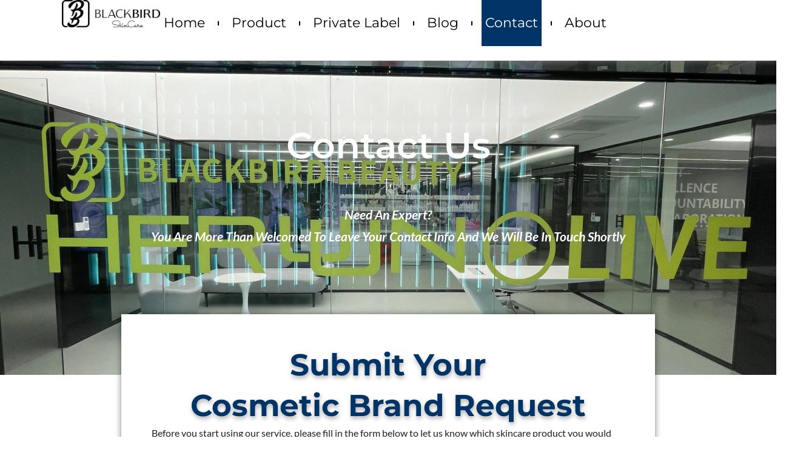

--- FILE ---
content_type: text/html; charset=UTF-8
request_url: https://web.blackbirdskincare.com/contact-us/
body_size: 54275
content:
<!doctype html> <html dir="ltr" lang="zh-Hans" prefix="og: https://ogp.me/ns#"> <head><script>if(navigator.userAgent.match(/MSIE|Internet Explorer/i)||navigator.userAgent.match(/Trident\/7\..*?rv:11/i)){let e=document.location.href;if(!e.match(/[?&]nonitro/)){if(e.indexOf("?")==-1){if(e.indexOf("#")==-1){document.location.href=e+"?nonitro=1"}else{document.location.href=e.replace("#","?nonitro=1#")}}else{if(e.indexOf("#")==-1){document.location.href=e+"&nonitro=1"}else{document.location.href=e.replace("#","&nonitro=1#")}}}}</script><link rel="preconnect" href="https://www.googletagmanager.com" /><link rel="preconnect" href="https://cdn-ipgob.nitrocdn.com" /><meta charset="UTF-8" /><meta name="viewport" content="width=device-width, initial-scale=1" /><title>Contact Us - Cosmetics Manufacturer - Blackbird Skincare</title><meta name="description" content="Contact Us Need an expert? you are more than welcomed t" /><meta name="robots" content="max-image-preview:large" /><meta name="generator" content="All in One SEO (AIOSEO) 4.7.7" /><meta property="og:locale" content="zh_CN" /><meta property="og:site_name" content="Cosmetics Manufacturer - Blackbird Skincare - High-Quality Cosmetics Manufacturer. Develop &amp; manufacture your custom skincare, labels, tags &amp; packaging." /><meta property="og:type" content="article" /><meta property="og:title" content="Contact Us - Cosmetics Manufacturer - Blackbird Skincare" /><meta property="og:description" content="Contact Us Need an expert? you are more than welcomed t" /><meta property="og:url" content="https://web.blackbirdskincare.com/contact-us/" /><meta property="og:image" content="https://web.blackbirdskincare.com/wp-content/uploads/2023/04/黑色左右排列.png" /><meta property="og:image:secure_url" content="https://web.blackbirdskincare.com/wp-content/uploads/2023/04/黑色左右排列.png" /><meta property="article:published_time" content="2023-04-25T05:58:51+00:00" /><meta property="article:modified_time" content="2025-03-12T07:39:01+00:00" /><meta name="twitter:card" content="summary_large_image" /><meta name="twitter:title" content="Contact Us - Cosmetics Manufacturer - Blackbird Skincare" /><meta name="twitter:description" content="Contact Us Need an expert? you are more than welcomed t" /><meta name="twitter:image" content="https://web.blackbirdskincare.com/wp-content/uploads/2023/04/黑色左右排列.png" /><meta name="generator" content="WordPress 6.9" /><meta name="generator" content="Elementor 3.29.2; features: additional_custom_breakpoints, e_local_google_fonts; settings: css_print_method-external, google_font-enabled, font_display-swap" /><meta name="theme-color" content="#F2F2F2" /><meta name="msapplication-TileImage" content="https://web.blackbirdskincare.com/wp-content/uploads/2023/04/cropped-未标题-2-270x270.png" /><meta name="generator" content="NitroPack" /><script>var NPSH,NitroScrollHelper;NPSH=NitroScrollHelper=function(){let e=null;const o=window.sessionStorage.getItem("nitroScrollPos");function t(){let e=JSON.parse(window.sessionStorage.getItem("nitroScrollPos"))||{};if(typeof e!=="object"){e={}}e[document.URL]=window.scrollY;window.sessionStorage.setItem("nitroScrollPos",JSON.stringify(e))}window.addEventListener("scroll",function(){if(e!==null){clearTimeout(e)}e=setTimeout(t,200)},{passive:true});let r={};r.getScrollPos=()=>{if(!o){return 0}const e=JSON.parse(o);return e[document.URL]||0};r.isScrolled=()=>{return r.getScrollPos()>document.documentElement.clientHeight*.5};return r}();</script><script>(function(){var a=false;var e=document.documentElement.classList;var i=navigator.userAgent.toLowerCase();var n=["android","iphone","ipad"];var r=n.length;var o;var d=null;for(var t=0;t<r;t++){o=n[t];if(i.indexOf(o)>-1)d=o;if(e.contains(o)){a=true;e.remove(o)}}if(a&&d){e.add(d);if(d=="iphone"||d=="ipad"){e.add("ios")}}})();</script><script type="text/worker" id="nitro-web-worker">var preloadRequests=0;var remainingCount={};var baseURI="";self.onmessage=function(e){switch(e.data.cmd){case"RESOURCE_PRELOAD":var o=e.data.requestId;remainingCount[o]=0;e.data.resources.forEach(function(e){preload(e,function(o){return function(){console.log(o+" DONE: "+e);if(--remainingCount[o]==0){self.postMessage({cmd:"RESOURCE_PRELOAD",requestId:o})}}}(o));remainingCount[o]++});break;case"SET_BASEURI":baseURI=e.data.uri;break}};async function preload(e,o){if(typeof URL!=="undefined"&&baseURI){try{var a=new URL(e,baseURI);e=a.href}catch(e){console.log("Worker error: "+e.message)}}console.log("Preloading "+e);try{var n=new Request(e,{mode:"no-cors",redirect:"follow"});await fetch(n);o()}catch(a){console.log(a);var r=new XMLHttpRequest;r.responseType="blob";r.onload=o;r.onerror=o;r.open("GET",e,true);r.send()}}</script><script id="nprl">(()=>{if(window.NPRL!=undefined)return;(function(e){var t=e.prototype;t.after||(t.after=function(){var e,t=arguments,n=t.length,r=0,i=this,o=i.parentNode,a=Node,c=String,u=document;if(o!==null){while(r<n){(e=t[r])instanceof a?(i=i.nextSibling)!==null?o.insertBefore(e,i):o.appendChild(e):o.appendChild(u.createTextNode(c(e)));++r}}})})(Element);var e,t;e=t=function(){var t=false;var r=window.URL||window.webkitURL;var i=true;var o=true;var a=2;var c=null;var u=null;var d=true;var s=window.nitroGtmExcludes!=undefined;var l=s?JSON.parse(atob(window.nitroGtmExcludes)).map(e=>new RegExp(e)):[];var f;var m;var v=null;var p=null;var g=null;var h={touch:["touchmove","touchend"],default:["mousemove","click","keydown","wheel"]};var E=true;var y=[];var w=false;var b=[];var S=0;var N=0;var L=false;var T=0;var R=null;var O=false;var A=false;var C=false;var P=[];var I=[];var M=[];var k=[];var x=false;var _={};var j=new Map;var B="noModule"in HTMLScriptElement.prototype;var q=requestAnimationFrame||mozRequestAnimationFrame||webkitRequestAnimationFrame||msRequestAnimationFrame;const D="gtm.js?id=";function H(e,t){if(!_[e]){_[e]=[]}_[e].push(t)}function U(e,t){if(_[e]){var n=0,r=_[e];for(var n=0;n<r.length;n++){r[n].call(this,t)}}}function Y(){(function(e,t){var r=null;var i=function(e){r(e)};var o=null;var a={};var c=null;var u=null;var d=0;e.addEventListener(t,function(r){if(["load","DOMContentLoaded"].indexOf(t)!=-1){if(u){Q(function(){e.triggerNitroEvent(t)})}c=true}else if(t=="readystatechange"){d++;n.ogReadyState=d==1?"interactive":"complete";if(u&&u>=d){n.documentReadyState=n.ogReadyState;Q(function(){e.triggerNitroEvent(t)})}}});e.addEventListener(t+"Nitro",function(e){if(["load","DOMContentLoaded"].indexOf(t)!=-1){if(!c){e.preventDefault();e.stopImmediatePropagation()}else{}u=true}else if(t=="readystatechange"){u=n.documentReadyState=="interactive"?1:2;if(d<u){e.preventDefault();e.stopImmediatePropagation()}}});switch(t){case"load":o="onload";break;case"readystatechange":o="onreadystatechange";break;case"pageshow":o="onpageshow";break;default:o=null;break}if(o){Object.defineProperty(e,o,{get:function(){return r},set:function(n){if(typeof n!=="function"){r=null;e.removeEventListener(t+"Nitro",i)}else{if(!r){e.addEventListener(t+"Nitro",i)}r=n}}})}Object.defineProperty(e,"addEventListener"+t,{value:function(r){if(r!=t||!n.startedScriptLoading||document.currentScript&&document.currentScript.hasAttribute("nitro-exclude")){}else{arguments[0]+="Nitro"}e.ogAddEventListener.apply(e,arguments);a[arguments[1]]=arguments[0]}});Object.defineProperty(e,"removeEventListener"+t,{value:function(t){var n=a[arguments[1]];arguments[0]=n;e.ogRemoveEventListener.apply(e,arguments)}});Object.defineProperty(e,"triggerNitroEvent"+t,{value:function(t,n){n=n||e;var r=new Event(t+"Nitro",{bubbles:true});r.isNitroPack=true;Object.defineProperty(r,"type",{get:function(){return t},set:function(){}});Object.defineProperty(r,"target",{get:function(){return n},set:function(){}});e.dispatchEvent(r)}});if(typeof e.triggerNitroEvent==="undefined"){(function(){var t=e.addEventListener;var n=e.removeEventListener;Object.defineProperty(e,"ogAddEventListener",{value:t});Object.defineProperty(e,"ogRemoveEventListener",{value:n});Object.defineProperty(e,"addEventListener",{value:function(n){var r="addEventListener"+n;if(typeof e[r]!=="undefined"){e[r].apply(e,arguments)}else{t.apply(e,arguments)}},writable:true});Object.defineProperty(e,"removeEventListener",{value:function(t){var r="removeEventListener"+t;if(typeof e[r]!=="undefined"){e[r].apply(e,arguments)}else{n.apply(e,arguments)}}});Object.defineProperty(e,"triggerNitroEvent",{value:function(t,n){var r="triggerNitroEvent"+t;if(typeof e[r]!=="undefined"){e[r].apply(e,arguments)}}})})()}}).apply(null,arguments)}Y(window,"load");Y(window,"pageshow");Y(window,"DOMContentLoaded");Y(document,"DOMContentLoaded");Y(document,"readystatechange");try{var F=new Worker(r.createObjectURL(new Blob([document.getElementById("nitro-web-worker").textContent],{type:"text/javascript"})))}catch(e){var F=new Worker("data:text/javascript;base64,"+btoa(document.getElementById("nitro-web-worker").textContent))}F.onmessage=function(e){if(e.data.cmd=="RESOURCE_PRELOAD"){U(e.data.requestId,e)}};if(typeof document.baseURI!=="undefined"){F.postMessage({cmd:"SET_BASEURI",uri:document.baseURI})}var G=function(e){if(--S==0){Q(K)}};var W=function(e){e.target.removeEventListener("load",W);e.target.removeEventListener("error",W);e.target.removeEventListener("nitroTimeout",W);if(e.type!="nitroTimeout"){clearTimeout(e.target.nitroTimeout)}if(--N==0&&S==0){Q(J)}};var X=function(e){var t=e.textContent;try{var n=r.createObjectURL(new Blob([t.replace(/^(?:<!--)?(.*?)(?:-->)?$/gm,"$1")],{type:"text/javascript"}))}catch(e){var n="data:text/javascript;base64,"+btoa(t.replace(/^(?:<!--)?(.*?)(?:-->)?$/gm,"$1"))}return n};var K=function(){n.documentReadyState="interactive";document.triggerNitroEvent("readystatechange");document.triggerNitroEvent("DOMContentLoaded");if(window.pageYOffset||window.pageXOffset){window.dispatchEvent(new Event("scroll"))}A=true;Q(function(){if(N==0){Q(J)}Q($)})};var J=function(){if(!A||O)return;O=true;R.disconnect();en();n.documentReadyState="complete";document.triggerNitroEvent("readystatechange");window.triggerNitroEvent("load",document);window.triggerNitroEvent("pageshow",document);if(window.pageYOffset||window.pageXOffset||location.hash){let e=typeof history.scrollRestoration!=="undefined"&&history.scrollRestoration=="auto";if(e&&typeof NPSH!=="undefined"&&NPSH.getScrollPos()>0&&window.pageYOffset>document.documentElement.clientHeight*.5){window.scrollTo(0,NPSH.getScrollPos())}else if(location.hash){try{let e=document.querySelector(location.hash);if(e){e.scrollIntoView()}}catch(e){}}}var e=null;if(a==1){e=eo}else{e=eu}Q(e)};var Q=function(e){setTimeout(e,0)};var V=function(e){if(e.type=="touchend"||e.type=="click"){g=e}};var $=function(){if(d&&g){setTimeout(function(e){return function(){var t=function(e,t,n){var r=new Event(e,{bubbles:true,cancelable:true});if(e=="click"){r.clientX=t;r.clientY=n}else{r.touches=[{clientX:t,clientY:n}]}return r};var n;if(e.type=="touchend"){var r=e.changedTouches[0];n=document.elementFromPoint(r.clientX,r.clientY);n.dispatchEvent(t("touchstart"),r.clientX,r.clientY);n.dispatchEvent(t("touchend"),r.clientX,r.clientY);n.dispatchEvent(t("click"),r.clientX,r.clientY)}else if(e.type=="click"){n=document.elementFromPoint(e.clientX,e.clientY);n.dispatchEvent(t("click"),e.clientX,e.clientY)}}}(g),150);g=null}};var z=function(e){if(e.tagName=="SCRIPT"&&!e.hasAttribute("data-nitro-for-id")&&!e.hasAttribute("nitro-document-write")||e.tagName=="IMG"&&(e.hasAttribute("src")||e.hasAttribute("srcset"))||e.tagName=="IFRAME"&&e.hasAttribute("src")||e.tagName=="LINK"&&e.hasAttribute("href")&&e.hasAttribute("rel")&&e.getAttribute("rel")=="stylesheet"){if(e.tagName==="IFRAME"&&e.src.indexOf("about:blank")>-1){return}var t="";switch(e.tagName){case"LINK":t=e.href;break;case"IMG":if(k.indexOf(e)>-1)return;t=e.srcset||e.src;break;default:t=e.src;break}var n=e.getAttribute("type");if(!t&&e.tagName!=="SCRIPT")return;if((e.tagName=="IMG"||e.tagName=="LINK")&&(t.indexOf("data:")===0||t.indexOf("blob:")===0))return;if(e.tagName=="SCRIPT"&&n&&n!=="text/javascript"&&n!=="application/javascript"){if(n!=="module"||!B)return}if(e.tagName==="SCRIPT"){if(k.indexOf(e)>-1)return;if(e.noModule&&B){return}let t=null;if(document.currentScript){if(document.currentScript.src&&document.currentScript.src.indexOf(D)>-1){t=document.currentScript}if(document.currentScript.hasAttribute("data-nitro-gtm-id")){e.setAttribute("data-nitro-gtm-id",document.currentScript.getAttribute("data-nitro-gtm-id"))}}else if(window.nitroCurrentScript){if(window.nitroCurrentScript.src&&window.nitroCurrentScript.src.indexOf(D)>-1){t=window.nitroCurrentScript}}if(t&&s){let n=false;for(const t of l){n=e.src?t.test(e.src):t.test(e.textContent);if(n){break}}if(!n){e.type="text/googletagmanagerscript";let n=t.hasAttribute("data-nitro-gtm-id")?t.getAttribute("data-nitro-gtm-id"):t.id;if(!j.has(n)){j.set(n,[])}let r=j.get(n);r.push(e);return}}if(!e.src){if(e.textContent.length>0){e.textContent+="\n;if(document.currentScript.nitroTimeout) {clearTimeout(document.currentScript.nitroTimeout);}; setTimeout(function() { this.dispatchEvent(new Event('load')); }.bind(document.currentScript), 0);"}else{return}}else{}k.push(e)}if(!e.hasOwnProperty("nitroTimeout")){N++;e.addEventListener("load",W,true);e.addEventListener("error",W,true);e.addEventListener("nitroTimeout",W,true);e.nitroTimeout=setTimeout(function(){console.log("Resource timed out",e);e.dispatchEvent(new Event("nitroTimeout"))},5e3)}}};var Z=function(e){if(e.hasOwnProperty("nitroTimeout")&&e.nitroTimeout){clearTimeout(e.nitroTimeout);e.nitroTimeout=null;e.dispatchEvent(new Event("nitroTimeout"))}};document.documentElement.addEventListener("load",function(e){if(e.target.tagName=="SCRIPT"||e.target.tagName=="IMG"){k.push(e.target)}},true);document.documentElement.addEventListener("error",function(e){if(e.target.tagName=="SCRIPT"||e.target.tagName=="IMG"){k.push(e.target)}},true);var ee=["appendChild","replaceChild","insertBefore","prepend","append","before","after","replaceWith","insertAdjacentElement"];var et=function(){if(s){window._nitro_setTimeout=window.setTimeout;window.setTimeout=function(e,t,...n){let r=document.currentScript||window.nitroCurrentScript;if(!r||r.src&&r.src.indexOf(D)==-1){return window._nitro_setTimeout.call(window,e,t,...n)}return window._nitro_setTimeout.call(window,function(e,t){return function(...n){window.nitroCurrentScript=e;t(...n)}}(r,e),t,...n)}}ee.forEach(function(e){HTMLElement.prototype["og"+e]=HTMLElement.prototype[e];HTMLElement.prototype[e]=function(...t){if(this.parentNode||this===document.documentElement){switch(e){case"replaceChild":case"insertBefore":t.pop();break;case"insertAdjacentElement":t.shift();break}t.forEach(function(e){if(!e)return;if(e.tagName=="SCRIPT"){z(e)}else{if(e.children&&e.children.length>0){e.querySelectorAll("script").forEach(z)}}})}return this["og"+e].apply(this,arguments)}})};var en=function(){if(s&&typeof window._nitro_setTimeout==="function"){window.setTimeout=window._nitro_setTimeout}ee.forEach(function(e){HTMLElement.prototype[e]=HTMLElement.prototype["og"+e]})};var er=async function(){if(o){ef(f);ef(V);if(v){clearTimeout(v);v=null}}if(T===1){L=true;return}else if(T===0){T=-1}n.startedScriptLoading=true;Object.defineProperty(document,"readyState",{get:function(){return n.documentReadyState},set:function(){}});var e=document.documentElement;var t={attributes:true,attributeFilter:["src"],childList:true,subtree:true};R=new MutationObserver(function(e,t){e.forEach(function(e){if(e.type=="childList"&&e.addedNodes.length>0){e.addedNodes.forEach(function(e){if(!document.documentElement.contains(e)){return}if(e.tagName=="IMG"||e.tagName=="IFRAME"||e.tagName=="LINK"){z(e)}})}if(e.type=="childList"&&e.removedNodes.length>0){e.removedNodes.forEach(function(e){if(e.tagName=="IFRAME"||e.tagName=="LINK"){Z(e)}})}if(e.type=="attributes"){var t=e.target;if(!document.documentElement.contains(t)){return}if(t.tagName=="IFRAME"||t.tagName=="LINK"||t.tagName=="IMG"||t.tagName=="SCRIPT"){z(t)}}})});R.observe(e,t);if(!s){et()}await Promise.all(P);var r=b.shift();var i=null;var a=false;while(r){var c;var u=JSON.parse(atob(r.meta));var d=u.delay;if(r.type=="inline"){var l=document.getElementById(r.id);if(l){l.remove()}else{r=b.shift();continue}c=X(l);if(c===false){r=b.shift();continue}}else{c=r.src}if(!a&&r.type!="inline"&&(typeof u.attributes.async!="undefined"||typeof u.attributes.defer!="undefined")){if(i===null){i=r}else if(i===r){a=true}if(!a){b.push(r);r=b.shift();continue}}var m=document.createElement("script");m.src=c;m.setAttribute("data-nitro-for-id",r.id);for(var p in u.attributes){try{if(u.attributes[p]===false){m.setAttribute(p,"")}else{m.setAttribute(p,u.attributes[p])}}catch(e){console.log("Error while setting script attribute",m,e)}}m.async=false;if(u.canonicalLink!=""&&Object.getOwnPropertyDescriptor(m,"src")?.configurable!==false){(e=>{Object.defineProperty(m,"src",{get:function(){return e.canonicalLink},set:function(){}})})(u)}if(d){setTimeout((function(e,t){var n=document.querySelector("[data-nitro-marker-id='"+t+"']");if(n){n.after(e)}else{document.head.appendChild(e)}}).bind(null,m,r.id),d)}else{m.addEventListener("load",G);m.addEventListener("error",G);if(!m.noModule||!B){S++}var g=document.querySelector("[data-nitro-marker-id='"+r.id+"']");if(g){Q(function(e,t){return function(){e.after(t)}}(g,m))}else{Q(function(e){return function(){document.head.appendChild(e)}}(m))}}r=b.shift()}};var ei=function(){var e=document.getElementById("nitro-deferred-styles");var t=document.createElement("div");t.innerHTML=e.textContent;return t};var eo=async function(e){isPreload=e&&e.type=="NitroPreload";if(!isPreload){T=-1;E=false;if(o){ef(f);ef(V);if(v){clearTimeout(v);v=null}}}if(w===false){var t=ei();let e=t.querySelectorAll('style,link[rel="stylesheet"]');w=e.length;if(w){let e=document.getElementById("nitro-deferred-styles-marker");e.replaceWith.apply(e,t.childNodes)}else if(isPreload){Q(ed)}else{es()}}else if(w===0&&!isPreload){es()}};var ea=function(){var e=ei();var t=e.childNodes;var n;var r=[];for(var i=0;i<t.length;i++){n=t[i];if(n.href){r.push(n.href)}}var o="css-preload";H(o,function(e){eo(new Event("NitroPreload"))});if(r.length){F.postMessage({cmd:"RESOURCE_PRELOAD",resources:r,requestId:o})}else{Q(function(){U(o)})}};var ec=function(){if(T===-1)return;T=1;var e=[];var t,n;for(var r=0;r<b.length;r++){t=b[r];if(t.type!="inline"){if(t.src){n=JSON.parse(atob(t.meta));if(n.delay)continue;if(n.attributes.type&&n.attributes.type=="module"&&!B)continue;e.push(t.src)}}}if(e.length){var i="js-preload";H(i,function(e){T=2;if(L){Q(er)}});F.postMessage({cmd:"RESOURCE_PRELOAD",resources:e,requestId:i})}};var eu=function(){while(I.length){style=I.shift();if(style.hasAttribute("nitropack-onload")){style.setAttribute("onload",style.getAttribute("nitropack-onload"));Q(function(e){return function(){e.dispatchEvent(new Event("load"))}}(style))}}while(M.length){style=M.shift();if(style.hasAttribute("nitropack-onerror")){style.setAttribute("onerror",style.getAttribute("nitropack-onerror"));Q(function(e){return function(){e.dispatchEvent(new Event("error"))}}(style))}}};var ed=function(){if(!x){if(i){Q(function(){var e=document.getElementById("nitro-critical-css");if(e){e.remove()}})}x=true;onStylesLoadEvent=new Event("NitroStylesLoaded");onStylesLoadEvent.isNitroPack=true;window.dispatchEvent(onStylesLoadEvent)}};var es=function(){if(a==2){Q(er)}else{eu()}};var el=function(e){m.forEach(function(t){document.addEventListener(t,e,true)})};var ef=function(e){m.forEach(function(t){document.removeEventListener(t,e,true)})};if(s){et()}return{setAutoRemoveCriticalCss:function(e){i=e},registerScript:function(e,t,n){b.push({type:"remote",src:e,id:t,meta:n})},registerInlineScript:function(e,t){b.push({type:"inline",id:e,meta:t})},registerStyle:function(e,t,n){y.push({href:e,rel:t,media:n})},onLoadStyle:function(e){I.push(e);if(w!==false&&--w==0){Q(ed);if(E){E=false}else{es()}}},onErrorStyle:function(e){M.push(e);if(w!==false&&--w==0){Q(ed);if(E){E=false}else{es()}}},loadJs:function(e,t){if(!e.src){var n=X(e);if(n!==false){e.src=n;e.textContent=""}}if(t){Q(function(e,t){return function(){e.after(t)}}(t,e))}else{Q(function(e){return function(){document.head.appendChild(e)}}(e))}},loadQueuedResources:async function(){window.dispatchEvent(new Event("NitroBootStart"));if(p){clearTimeout(p);p=null}window.removeEventListener("load",e.loadQueuedResources);f=a==1?er:eo;if(!o||g){Q(f)}else{if(navigator.userAgent.indexOf(" Edge/")==-1){ea();H("css-preload",ec)}el(f);if(u){if(c){v=setTimeout(f,c)}}else{}}},fontPreload:function(e){var t="critical-fonts";H(t,function(e){document.getElementById("nitro-critical-fonts").type="text/css"});F.postMessage({cmd:"RESOURCE_PRELOAD",resources:e,requestId:t})},boot:function(){if(t)return;t=true;C=typeof NPSH!=="undefined"&&NPSH.isScrolled();let n=document.prerendering;if(location.hash||C||n){o=false}m=h.default.concat(h.touch);p=setTimeout(e.loadQueuedResources,1500);el(V);if(C){e.loadQueuedResources()}else{window.addEventListener("load",e.loadQueuedResources)}},addPrerequisite:function(e){P.push(e)},getTagManagerNodes:function(e){if(!e)return j;return j.get(e)??[]}}}();var n,r;n=r=function(){var t=document.write;return{documentWrite:function(n,r){if(n&&n.hasAttribute("nitro-exclude")){return t.call(document,r)}var i=null;if(n.documentWriteContainer){i=n.documentWriteContainer}else{i=document.createElement("span");n.documentWriteContainer=i}var o=null;if(n){if(n.hasAttribute("data-nitro-for-id")){o=document.querySelector('template[data-nitro-marker-id="'+n.getAttribute("data-nitro-for-id")+'"]')}else{o=n}}i.innerHTML+=r;i.querySelectorAll("script").forEach(function(e){e.setAttribute("nitro-document-write","")});if(!i.parentNode){if(o){o.parentNode.insertBefore(i,o)}else{document.body.appendChild(i)}}var a=document.createElement("span");a.innerHTML=r;var c=a.querySelectorAll("script");if(c.length){c.forEach(function(t){var n=t.getAttributeNames();var r=document.createElement("script");n.forEach(function(e){r.setAttribute(e,t.getAttribute(e))});r.async=false;if(!t.src&&t.textContent){r.textContent=t.textContent}e.loadJs(r,o)})}},TrustLogo:function(e,t){var n=document.getElementById(e);var r=document.createElement("img");r.src=t;n.parentNode.insertBefore(r,n)},documentReadyState:"loading",ogReadyState:document.readyState,startedScriptLoading:false,loadScriptDelayed:function(e,t){setTimeout(function(){var t=document.createElement("script");t.src=e;document.head.appendChild(t)},t)}}}();document.write=function(e){n.documentWrite(document.currentScript,e)};document.writeln=function(e){n.documentWrite(document.currentScript,e+"\n")};window.NPRL=e;window.NitroResourceLoader=t;window.NPh=n;window.NitroPackHelper=r})();</script><template id="nitro-deferred-styles-marker"></template><style id="nitro-fonts">@font-face{font-family:"Font Awesome 5 Brands";font-style:normal;font-weight:400;font-display:swap;src:url("https://cdn-ipgob.nitrocdn.com/LSMZvvcIPsZYGTybfZZJndsOkMKWcHRR/assets/static/source/rev-e96c45f/web.blackbirdskincare.com/wp-content/plugins/elementor/assets/lib/font-awesome/webfonts/fa-brands-400.eot");src:url("https://cdn-ipgob.nitrocdn.com/LSMZvvcIPsZYGTybfZZJndsOkMKWcHRR/assets/static/source/rev-e96c45f/web.blackbirdskincare.com/wp-content/plugins/elementor/assets/lib/font-awesome/webfonts/fa-brands-400.woff2") format("woff2")}@font-face{font-family:"Font Awesome 5 Free";font-style:normal;font-weight:400;font-display:swap;src:url("https://cdn-ipgob.nitrocdn.com/LSMZvvcIPsZYGTybfZZJndsOkMKWcHRR/assets/static/source/rev-e96c45f/web.blackbirdskincare.com/wp-content/plugins/elementor/assets/lib/font-awesome/webfonts/fa-regular-400.eot");src:url("https://cdn-ipgob.nitrocdn.com/LSMZvvcIPsZYGTybfZZJndsOkMKWcHRR/assets/static/source/rev-e96c45f/web.blackbirdskincare.com/wp-content/plugins/elementor/assets/lib/font-awesome/webfonts/fa-regular-400.woff2") format("woff2")}@font-face{font-family:"Font Awesome 5 Free";font-style:normal;font-weight:900;font-display:swap;src:url("https://cdn-ipgob.nitrocdn.com/LSMZvvcIPsZYGTybfZZJndsOkMKWcHRR/assets/static/source/rev-e96c45f/web.blackbirdskincare.com/wp-content/plugins/elementor/assets/lib/font-awesome/webfonts/fa-solid-900.eot");src:url("https://cdn-ipgob.nitrocdn.com/LSMZvvcIPsZYGTybfZZJndsOkMKWcHRR/assets/static/source/rev-e96c45f/web.blackbirdskincare.com/wp-content/plugins/elementor/assets/lib/font-awesome/webfonts/fa-solid-900.woff2") format("woff2")}@font-face{font-family:eicons;src:url("https://cdn-ipgob.nitrocdn.com/LSMZvvcIPsZYGTybfZZJndsOkMKWcHRR/assets/static/source/rev-e96c45f/web.blackbirdskincare.com/wp-content/plugins/elementor/assets/lib/eicons/fonts/70b1ce64f00900470effe8e5a87b9b7e.eicons.eot");src:url("https://cdn-ipgob.nitrocdn.com/LSMZvvcIPsZYGTybfZZJndsOkMKWcHRR/assets/static/source/rev-e96c45f/web.blackbirdskincare.com/wp-content/plugins/elementor/assets/lib/eicons/fonts/70b1ce64f00900470effe8e5a87b9b7e.eicons.woff2") format("woff2");font-weight:400;font-style:normal;font-display:swap}@font-face{font-family:"Montserrat";font-style:italic;font-weight:100;font-display:swap;src:url("https://cdn-ipgob.nitrocdn.com/LSMZvvcIPsZYGTybfZZJndsOkMKWcHRR/assets/static/source/rev-e96c45f/web.blackbirdskincare.com/wp-content/uploads/elementor/google-fonts/fonts/montserrat-jtuqjig1_i6t8kchkm459wxrxc7mw9c.woff2") format("woff2");unicode-range:U+0460-052F,U+1C80-1C8A,U+20B4,U+2DE0-2DFF,U+A640-A69F,U+FE2E-FE2F}@font-face{font-family:"Montserrat";font-style:italic;font-weight:100;font-display:swap;src:url("https://cdn-ipgob.nitrocdn.com/LSMZvvcIPsZYGTybfZZJndsOkMKWcHRR/assets/static/source/rev-e96c45f/web.blackbirdskincare.com/wp-content/uploads/elementor/google-fonts/fonts/montserrat-jtuqjig1_i6t8kchkm459wxrzs7mw9c.woff2") format("woff2");unicode-range:U+0301,U+0400-045F,U+0490-0491,U+04B0-04B1,U+2116}@font-face{font-family:"Montserrat";font-style:italic;font-weight:100;font-display:swap;src:url("https://cdn-ipgob.nitrocdn.com/LSMZvvcIPsZYGTybfZZJndsOkMKWcHRR/assets/static/source/rev-e96c45f/web.blackbirdskincare.com/wp-content/uploads/elementor/google-fonts/fonts/montserrat-jtuqjig1_i6t8kchkm459wxrxi7mw9c.woff2") format("woff2");unicode-range:U+0102-0103,U+0110-0111,U+0128-0129,U+0168-0169,U+01A0-01A1,U+01AF-01B0,U+0300-0301,U+0303-0304,U+0308-0309,U+0323,U+0329,U+1EA0-1EF9,U+20AB}@font-face{font-family:"Montserrat";font-style:italic;font-weight:100;font-display:swap;src:url("https://cdn-ipgob.nitrocdn.com/LSMZvvcIPsZYGTybfZZJndsOkMKWcHRR/assets/static/source/rev-e96c45f/web.blackbirdskincare.com/wp-content/uploads/elementor/google-fonts/fonts/montserrat-jtuqjig1_i6t8kchkm459wxrxy7mw9c.woff2") format("woff2");unicode-range:U+0100-02BA,U+02BD-02C5,U+02C7-02CC,U+02CE-02D7,U+02DD-02FF,U+0304,U+0308,U+0329,U+1D00-1DBF,U+1E00-1E9F,U+1EF2-1EFF,U+2020,U+20A0-20AB,U+20AD-20C0,U+2113,U+2C60-2C7F,U+A720-A7FF}@font-face{font-family:"Montserrat";font-style:italic;font-weight:100;font-display:swap;src:url("https://cdn-ipgob.nitrocdn.com/LSMZvvcIPsZYGTybfZZJndsOkMKWcHRR/assets/static/source/rev-e96c45f/web.blackbirdskincare.com/wp-content/uploads/elementor/google-fonts/fonts/montserrat-jtuqjig1_i6t8kchkm459wxrys7m.woff2") format("woff2");unicode-range:U+0000-00FF,U+0131,U+0152-0153,U+02BB-02BC,U+02C6,U+02DA,U+02DC,U+0304,U+0308,U+0329,U+2000-206F,U+20AC,U+2122,U+2191,U+2193,U+2212,U+2215,U+FEFF,U+FFFD}@font-face{font-family:"Montserrat";font-style:italic;font-weight:200;font-display:swap;src:url("https://cdn-ipgob.nitrocdn.com/LSMZvvcIPsZYGTybfZZJndsOkMKWcHRR/assets/static/source/rev-e96c45f/web.blackbirdskincare.com/wp-content/uploads/elementor/google-fonts/fonts/montserrat-jtuqjig1_i6t8kchkm459wxrxc7mw9c.woff2") format("woff2");unicode-range:U+0460-052F,U+1C80-1C8A,U+20B4,U+2DE0-2DFF,U+A640-A69F,U+FE2E-FE2F}@font-face{font-family:"Montserrat";font-style:italic;font-weight:200;font-display:swap;src:url("https://cdn-ipgob.nitrocdn.com/LSMZvvcIPsZYGTybfZZJndsOkMKWcHRR/assets/static/source/rev-e96c45f/web.blackbirdskincare.com/wp-content/uploads/elementor/google-fonts/fonts/montserrat-jtuqjig1_i6t8kchkm459wxrzs7mw9c.woff2") format("woff2");unicode-range:U+0301,U+0400-045F,U+0490-0491,U+04B0-04B1,U+2116}@font-face{font-family:"Montserrat";font-style:italic;font-weight:200;font-display:swap;src:url("https://cdn-ipgob.nitrocdn.com/LSMZvvcIPsZYGTybfZZJndsOkMKWcHRR/assets/static/source/rev-e96c45f/web.blackbirdskincare.com/wp-content/uploads/elementor/google-fonts/fonts/montserrat-jtuqjig1_i6t8kchkm459wxrxi7mw9c.woff2") format("woff2");unicode-range:U+0102-0103,U+0110-0111,U+0128-0129,U+0168-0169,U+01A0-01A1,U+01AF-01B0,U+0300-0301,U+0303-0304,U+0308-0309,U+0323,U+0329,U+1EA0-1EF9,U+20AB}@font-face{font-family:"Montserrat";font-style:italic;font-weight:200;font-display:swap;src:url("https://cdn-ipgob.nitrocdn.com/LSMZvvcIPsZYGTybfZZJndsOkMKWcHRR/assets/static/source/rev-e96c45f/web.blackbirdskincare.com/wp-content/uploads/elementor/google-fonts/fonts/montserrat-jtuqjig1_i6t8kchkm459wxrxy7mw9c.woff2") format("woff2");unicode-range:U+0100-02BA,U+02BD-02C5,U+02C7-02CC,U+02CE-02D7,U+02DD-02FF,U+0304,U+0308,U+0329,U+1D00-1DBF,U+1E00-1E9F,U+1EF2-1EFF,U+2020,U+20A0-20AB,U+20AD-20C0,U+2113,U+2C60-2C7F,U+A720-A7FF}@font-face{font-family:"Montserrat";font-style:italic;font-weight:200;font-display:swap;src:url("https://cdn-ipgob.nitrocdn.com/LSMZvvcIPsZYGTybfZZJndsOkMKWcHRR/assets/static/source/rev-e96c45f/web.blackbirdskincare.com/wp-content/uploads/elementor/google-fonts/fonts/montserrat-jtuqjig1_i6t8kchkm459wxrys7m.woff2") format("woff2");unicode-range:U+0000-00FF,U+0131,U+0152-0153,U+02BB-02BC,U+02C6,U+02DA,U+02DC,U+0304,U+0308,U+0329,U+2000-206F,U+20AC,U+2122,U+2191,U+2193,U+2212,U+2215,U+FEFF,U+FFFD}@font-face{font-family:"Montserrat";font-style:italic;font-weight:300;font-display:swap;src:url("https://cdn-ipgob.nitrocdn.com/LSMZvvcIPsZYGTybfZZJndsOkMKWcHRR/assets/static/source/rev-e96c45f/web.blackbirdskincare.com/wp-content/uploads/elementor/google-fonts/fonts/montserrat-jtuqjig1_i6t8kchkm459wxrxc7mw9c.woff2") format("woff2");unicode-range:U+0460-052F,U+1C80-1C8A,U+20B4,U+2DE0-2DFF,U+A640-A69F,U+FE2E-FE2F}@font-face{font-family:"Montserrat";font-style:italic;font-weight:300;font-display:swap;src:url("https://cdn-ipgob.nitrocdn.com/LSMZvvcIPsZYGTybfZZJndsOkMKWcHRR/assets/static/source/rev-e96c45f/web.blackbirdskincare.com/wp-content/uploads/elementor/google-fonts/fonts/montserrat-jtuqjig1_i6t8kchkm459wxrzs7mw9c.woff2") format("woff2");unicode-range:U+0301,U+0400-045F,U+0490-0491,U+04B0-04B1,U+2116}@font-face{font-family:"Montserrat";font-style:italic;font-weight:300;font-display:swap;src:url("https://cdn-ipgob.nitrocdn.com/LSMZvvcIPsZYGTybfZZJndsOkMKWcHRR/assets/static/source/rev-e96c45f/web.blackbirdskincare.com/wp-content/uploads/elementor/google-fonts/fonts/montserrat-jtuqjig1_i6t8kchkm459wxrxi7mw9c.woff2") format("woff2");unicode-range:U+0102-0103,U+0110-0111,U+0128-0129,U+0168-0169,U+01A0-01A1,U+01AF-01B0,U+0300-0301,U+0303-0304,U+0308-0309,U+0323,U+0329,U+1EA0-1EF9,U+20AB}@font-face{font-family:"Montserrat";font-style:italic;font-weight:300;font-display:swap;src:url("https://cdn-ipgob.nitrocdn.com/LSMZvvcIPsZYGTybfZZJndsOkMKWcHRR/assets/static/source/rev-e96c45f/web.blackbirdskincare.com/wp-content/uploads/elementor/google-fonts/fonts/montserrat-jtuqjig1_i6t8kchkm459wxrxy7mw9c.woff2") format("woff2");unicode-range:U+0100-02BA,U+02BD-02C5,U+02C7-02CC,U+02CE-02D7,U+02DD-02FF,U+0304,U+0308,U+0329,U+1D00-1DBF,U+1E00-1E9F,U+1EF2-1EFF,U+2020,U+20A0-20AB,U+20AD-20C0,U+2113,U+2C60-2C7F,U+A720-A7FF}@font-face{font-family:"Montserrat";font-style:italic;font-weight:300;font-display:swap;src:url("https://cdn-ipgob.nitrocdn.com/LSMZvvcIPsZYGTybfZZJndsOkMKWcHRR/assets/static/source/rev-e96c45f/web.blackbirdskincare.com/wp-content/uploads/elementor/google-fonts/fonts/montserrat-jtuqjig1_i6t8kchkm459wxrys7m.woff2") format("woff2");unicode-range:U+0000-00FF,U+0131,U+0152-0153,U+02BB-02BC,U+02C6,U+02DA,U+02DC,U+0304,U+0308,U+0329,U+2000-206F,U+20AC,U+2122,U+2191,U+2193,U+2212,U+2215,U+FEFF,U+FFFD}@font-face{font-family:"Montserrat";font-style:italic;font-weight:400;font-display:swap;src:url("https://cdn-ipgob.nitrocdn.com/LSMZvvcIPsZYGTybfZZJndsOkMKWcHRR/assets/static/source/rev-e96c45f/web.blackbirdskincare.com/wp-content/uploads/elementor/google-fonts/fonts/montserrat-jtuqjig1_i6t8kchkm459wxrxc7mw9c.woff2") format("woff2");unicode-range:U+0460-052F,U+1C80-1C8A,U+20B4,U+2DE0-2DFF,U+A640-A69F,U+FE2E-FE2F}@font-face{font-family:"Montserrat";font-style:italic;font-weight:400;font-display:swap;src:url("https://cdn-ipgob.nitrocdn.com/LSMZvvcIPsZYGTybfZZJndsOkMKWcHRR/assets/static/source/rev-e96c45f/web.blackbirdskincare.com/wp-content/uploads/elementor/google-fonts/fonts/montserrat-jtuqjig1_i6t8kchkm459wxrzs7mw9c.woff2") format("woff2");unicode-range:U+0301,U+0400-045F,U+0490-0491,U+04B0-04B1,U+2116}@font-face{font-family:"Montserrat";font-style:italic;font-weight:400;font-display:swap;src:url("https://cdn-ipgob.nitrocdn.com/LSMZvvcIPsZYGTybfZZJndsOkMKWcHRR/assets/static/source/rev-e96c45f/web.blackbirdskincare.com/wp-content/uploads/elementor/google-fonts/fonts/montserrat-jtuqjig1_i6t8kchkm459wxrxi7mw9c.woff2") format("woff2");unicode-range:U+0102-0103,U+0110-0111,U+0128-0129,U+0168-0169,U+01A0-01A1,U+01AF-01B0,U+0300-0301,U+0303-0304,U+0308-0309,U+0323,U+0329,U+1EA0-1EF9,U+20AB}@font-face{font-family:"Montserrat";font-style:italic;font-weight:400;font-display:swap;src:url("https://cdn-ipgob.nitrocdn.com/LSMZvvcIPsZYGTybfZZJndsOkMKWcHRR/assets/static/source/rev-e96c45f/web.blackbirdskincare.com/wp-content/uploads/elementor/google-fonts/fonts/montserrat-jtuqjig1_i6t8kchkm459wxrxy7mw9c.woff2") format("woff2");unicode-range:U+0100-02BA,U+02BD-02C5,U+02C7-02CC,U+02CE-02D7,U+02DD-02FF,U+0304,U+0308,U+0329,U+1D00-1DBF,U+1E00-1E9F,U+1EF2-1EFF,U+2020,U+20A0-20AB,U+20AD-20C0,U+2113,U+2C60-2C7F,U+A720-A7FF}@font-face{font-family:"Montserrat";font-style:italic;font-weight:400;font-display:swap;src:url("https://cdn-ipgob.nitrocdn.com/LSMZvvcIPsZYGTybfZZJndsOkMKWcHRR/assets/static/source/rev-e96c45f/web.blackbirdskincare.com/wp-content/uploads/elementor/google-fonts/fonts/montserrat-jtuqjig1_i6t8kchkm459wxrys7m.woff2") format("woff2");unicode-range:U+0000-00FF,U+0131,U+0152-0153,U+02BB-02BC,U+02C6,U+02DA,U+02DC,U+0304,U+0308,U+0329,U+2000-206F,U+20AC,U+2122,U+2191,U+2193,U+2212,U+2215,U+FEFF,U+FFFD}@font-face{font-family:"Montserrat";font-style:italic;font-weight:500;font-display:swap;src:url("https://cdn-ipgob.nitrocdn.com/LSMZvvcIPsZYGTybfZZJndsOkMKWcHRR/assets/static/source/rev-e96c45f/web.blackbirdskincare.com/wp-content/uploads/elementor/google-fonts/fonts/montserrat-jtuqjig1_i6t8kchkm459wxrxc7mw9c.woff2") format("woff2");unicode-range:U+0460-052F,U+1C80-1C8A,U+20B4,U+2DE0-2DFF,U+A640-A69F,U+FE2E-FE2F}@font-face{font-family:"Montserrat";font-style:italic;font-weight:500;font-display:swap;src:url("https://cdn-ipgob.nitrocdn.com/LSMZvvcIPsZYGTybfZZJndsOkMKWcHRR/assets/static/source/rev-e96c45f/web.blackbirdskincare.com/wp-content/uploads/elementor/google-fonts/fonts/montserrat-jtuqjig1_i6t8kchkm459wxrzs7mw9c.woff2") format("woff2");unicode-range:U+0301,U+0400-045F,U+0490-0491,U+04B0-04B1,U+2116}@font-face{font-family:"Montserrat";font-style:italic;font-weight:500;font-display:swap;src:url("https://cdn-ipgob.nitrocdn.com/LSMZvvcIPsZYGTybfZZJndsOkMKWcHRR/assets/static/source/rev-e96c45f/web.blackbirdskincare.com/wp-content/uploads/elementor/google-fonts/fonts/montserrat-jtuqjig1_i6t8kchkm459wxrxi7mw9c.woff2") format("woff2");unicode-range:U+0102-0103,U+0110-0111,U+0128-0129,U+0168-0169,U+01A0-01A1,U+01AF-01B0,U+0300-0301,U+0303-0304,U+0308-0309,U+0323,U+0329,U+1EA0-1EF9,U+20AB}@font-face{font-family:"Montserrat";font-style:italic;font-weight:500;font-display:swap;src:url("https://cdn-ipgob.nitrocdn.com/LSMZvvcIPsZYGTybfZZJndsOkMKWcHRR/assets/static/source/rev-e96c45f/web.blackbirdskincare.com/wp-content/uploads/elementor/google-fonts/fonts/montserrat-jtuqjig1_i6t8kchkm459wxrxy7mw9c.woff2") format("woff2");unicode-range:U+0100-02BA,U+02BD-02C5,U+02C7-02CC,U+02CE-02D7,U+02DD-02FF,U+0304,U+0308,U+0329,U+1D00-1DBF,U+1E00-1E9F,U+1EF2-1EFF,U+2020,U+20A0-20AB,U+20AD-20C0,U+2113,U+2C60-2C7F,U+A720-A7FF}@font-face{font-family:"Montserrat";font-style:italic;font-weight:500;font-display:swap;src:url("https://cdn-ipgob.nitrocdn.com/LSMZvvcIPsZYGTybfZZJndsOkMKWcHRR/assets/static/source/rev-e96c45f/web.blackbirdskincare.com/wp-content/uploads/elementor/google-fonts/fonts/montserrat-jtuqjig1_i6t8kchkm459wxrys7m.woff2") format("woff2");unicode-range:U+0000-00FF,U+0131,U+0152-0153,U+02BB-02BC,U+02C6,U+02DA,U+02DC,U+0304,U+0308,U+0329,U+2000-206F,U+20AC,U+2122,U+2191,U+2193,U+2212,U+2215,U+FEFF,U+FFFD}@font-face{font-family:"Montserrat";font-style:italic;font-weight:600;font-display:swap;src:url("https://cdn-ipgob.nitrocdn.com/LSMZvvcIPsZYGTybfZZJndsOkMKWcHRR/assets/static/source/rev-e96c45f/web.blackbirdskincare.com/wp-content/uploads/elementor/google-fonts/fonts/montserrat-jtuqjig1_i6t8kchkm459wxrxc7mw9c.woff2") format("woff2");unicode-range:U+0460-052F,U+1C80-1C8A,U+20B4,U+2DE0-2DFF,U+A640-A69F,U+FE2E-FE2F}@font-face{font-family:"Montserrat";font-style:italic;font-weight:600;font-display:swap;src:url("https://cdn-ipgob.nitrocdn.com/LSMZvvcIPsZYGTybfZZJndsOkMKWcHRR/assets/static/source/rev-e96c45f/web.blackbirdskincare.com/wp-content/uploads/elementor/google-fonts/fonts/montserrat-jtuqjig1_i6t8kchkm459wxrzs7mw9c.woff2") format("woff2");unicode-range:U+0301,U+0400-045F,U+0490-0491,U+04B0-04B1,U+2116}@font-face{font-family:"Montserrat";font-style:italic;font-weight:600;font-display:swap;src:url("https://cdn-ipgob.nitrocdn.com/LSMZvvcIPsZYGTybfZZJndsOkMKWcHRR/assets/static/source/rev-e96c45f/web.blackbirdskincare.com/wp-content/uploads/elementor/google-fonts/fonts/montserrat-jtuqjig1_i6t8kchkm459wxrxi7mw9c.woff2") format("woff2");unicode-range:U+0102-0103,U+0110-0111,U+0128-0129,U+0168-0169,U+01A0-01A1,U+01AF-01B0,U+0300-0301,U+0303-0304,U+0308-0309,U+0323,U+0329,U+1EA0-1EF9,U+20AB}@font-face{font-family:"Montserrat";font-style:italic;font-weight:600;font-display:swap;src:url("https://cdn-ipgob.nitrocdn.com/LSMZvvcIPsZYGTybfZZJndsOkMKWcHRR/assets/static/source/rev-e96c45f/web.blackbirdskincare.com/wp-content/uploads/elementor/google-fonts/fonts/montserrat-jtuqjig1_i6t8kchkm459wxrxy7mw9c.woff2") format("woff2");unicode-range:U+0100-02BA,U+02BD-02C5,U+02C7-02CC,U+02CE-02D7,U+02DD-02FF,U+0304,U+0308,U+0329,U+1D00-1DBF,U+1E00-1E9F,U+1EF2-1EFF,U+2020,U+20A0-20AB,U+20AD-20C0,U+2113,U+2C60-2C7F,U+A720-A7FF}@font-face{font-family:"Montserrat";font-style:italic;font-weight:600;font-display:swap;src:url("https://cdn-ipgob.nitrocdn.com/LSMZvvcIPsZYGTybfZZJndsOkMKWcHRR/assets/static/source/rev-e96c45f/web.blackbirdskincare.com/wp-content/uploads/elementor/google-fonts/fonts/montserrat-jtuqjig1_i6t8kchkm459wxrys7m.woff2") format("woff2");unicode-range:U+0000-00FF,U+0131,U+0152-0153,U+02BB-02BC,U+02C6,U+02DA,U+02DC,U+0304,U+0308,U+0329,U+2000-206F,U+20AC,U+2122,U+2191,U+2193,U+2212,U+2215,U+FEFF,U+FFFD}@font-face{font-family:"Montserrat";font-style:italic;font-weight:700;font-display:swap;src:url("https://cdn-ipgob.nitrocdn.com/LSMZvvcIPsZYGTybfZZJndsOkMKWcHRR/assets/static/source/rev-e96c45f/web.blackbirdskincare.com/wp-content/uploads/elementor/google-fonts/fonts/montserrat-jtuqjig1_i6t8kchkm459wxrxc7mw9c.woff2") format("woff2");unicode-range:U+0460-052F,U+1C80-1C8A,U+20B4,U+2DE0-2DFF,U+A640-A69F,U+FE2E-FE2F}@font-face{font-family:"Montserrat";font-style:italic;font-weight:700;font-display:swap;src:url("https://cdn-ipgob.nitrocdn.com/LSMZvvcIPsZYGTybfZZJndsOkMKWcHRR/assets/static/source/rev-e96c45f/web.blackbirdskincare.com/wp-content/uploads/elementor/google-fonts/fonts/montserrat-jtuqjig1_i6t8kchkm459wxrzs7mw9c.woff2") format("woff2");unicode-range:U+0301,U+0400-045F,U+0490-0491,U+04B0-04B1,U+2116}@font-face{font-family:"Montserrat";font-style:italic;font-weight:700;font-display:swap;src:url("https://cdn-ipgob.nitrocdn.com/LSMZvvcIPsZYGTybfZZJndsOkMKWcHRR/assets/static/source/rev-e96c45f/web.blackbirdskincare.com/wp-content/uploads/elementor/google-fonts/fonts/montserrat-jtuqjig1_i6t8kchkm459wxrxi7mw9c.woff2") format("woff2");unicode-range:U+0102-0103,U+0110-0111,U+0128-0129,U+0168-0169,U+01A0-01A1,U+01AF-01B0,U+0300-0301,U+0303-0304,U+0308-0309,U+0323,U+0329,U+1EA0-1EF9,U+20AB}@font-face{font-family:"Montserrat";font-style:italic;font-weight:700;font-display:swap;src:url("https://cdn-ipgob.nitrocdn.com/LSMZvvcIPsZYGTybfZZJndsOkMKWcHRR/assets/static/source/rev-e96c45f/web.blackbirdskincare.com/wp-content/uploads/elementor/google-fonts/fonts/montserrat-jtuqjig1_i6t8kchkm459wxrxy7mw9c.woff2") format("woff2");unicode-range:U+0100-02BA,U+02BD-02C5,U+02C7-02CC,U+02CE-02D7,U+02DD-02FF,U+0304,U+0308,U+0329,U+1D00-1DBF,U+1E00-1E9F,U+1EF2-1EFF,U+2020,U+20A0-20AB,U+20AD-20C0,U+2113,U+2C60-2C7F,U+A720-A7FF}@font-face{font-family:"Montserrat";font-style:italic;font-weight:700;font-display:swap;src:url("https://cdn-ipgob.nitrocdn.com/LSMZvvcIPsZYGTybfZZJndsOkMKWcHRR/assets/static/source/rev-e96c45f/web.blackbirdskincare.com/wp-content/uploads/elementor/google-fonts/fonts/montserrat-jtuqjig1_i6t8kchkm459wxrys7m.woff2") format("woff2");unicode-range:U+0000-00FF,U+0131,U+0152-0153,U+02BB-02BC,U+02C6,U+02DA,U+02DC,U+0304,U+0308,U+0329,U+2000-206F,U+20AC,U+2122,U+2191,U+2193,U+2212,U+2215,U+FEFF,U+FFFD}@font-face{font-family:"Montserrat";font-style:italic;font-weight:800;font-display:swap;src:url("https://cdn-ipgob.nitrocdn.com/LSMZvvcIPsZYGTybfZZJndsOkMKWcHRR/assets/static/source/rev-e96c45f/web.blackbirdskincare.com/wp-content/uploads/elementor/google-fonts/fonts/montserrat-jtuqjig1_i6t8kchkm459wxrxc7mw9c.woff2") format("woff2");unicode-range:U+0460-052F,U+1C80-1C8A,U+20B4,U+2DE0-2DFF,U+A640-A69F,U+FE2E-FE2F}@font-face{font-family:"Montserrat";font-style:italic;font-weight:800;font-display:swap;src:url("https://cdn-ipgob.nitrocdn.com/LSMZvvcIPsZYGTybfZZJndsOkMKWcHRR/assets/static/source/rev-e96c45f/web.blackbirdskincare.com/wp-content/uploads/elementor/google-fonts/fonts/montserrat-jtuqjig1_i6t8kchkm459wxrzs7mw9c.woff2") format("woff2");unicode-range:U+0301,U+0400-045F,U+0490-0491,U+04B0-04B1,U+2116}@font-face{font-family:"Montserrat";font-style:italic;font-weight:800;font-display:swap;src:url("https://cdn-ipgob.nitrocdn.com/LSMZvvcIPsZYGTybfZZJndsOkMKWcHRR/assets/static/source/rev-e96c45f/web.blackbirdskincare.com/wp-content/uploads/elementor/google-fonts/fonts/montserrat-jtuqjig1_i6t8kchkm459wxrxi7mw9c.woff2") format("woff2");unicode-range:U+0102-0103,U+0110-0111,U+0128-0129,U+0168-0169,U+01A0-01A1,U+01AF-01B0,U+0300-0301,U+0303-0304,U+0308-0309,U+0323,U+0329,U+1EA0-1EF9,U+20AB}@font-face{font-family:"Montserrat";font-style:italic;font-weight:800;font-display:swap;src:url("https://cdn-ipgob.nitrocdn.com/LSMZvvcIPsZYGTybfZZJndsOkMKWcHRR/assets/static/source/rev-e96c45f/web.blackbirdskincare.com/wp-content/uploads/elementor/google-fonts/fonts/montserrat-jtuqjig1_i6t8kchkm459wxrxy7mw9c.woff2") format("woff2");unicode-range:U+0100-02BA,U+02BD-02C5,U+02C7-02CC,U+02CE-02D7,U+02DD-02FF,U+0304,U+0308,U+0329,U+1D00-1DBF,U+1E00-1E9F,U+1EF2-1EFF,U+2020,U+20A0-20AB,U+20AD-20C0,U+2113,U+2C60-2C7F,U+A720-A7FF}@font-face{font-family:"Montserrat";font-style:italic;font-weight:800;font-display:swap;src:url("https://cdn-ipgob.nitrocdn.com/LSMZvvcIPsZYGTybfZZJndsOkMKWcHRR/assets/static/source/rev-e96c45f/web.blackbirdskincare.com/wp-content/uploads/elementor/google-fonts/fonts/montserrat-jtuqjig1_i6t8kchkm459wxrys7m.woff2") format("woff2");unicode-range:U+0000-00FF,U+0131,U+0152-0153,U+02BB-02BC,U+02C6,U+02DA,U+02DC,U+0304,U+0308,U+0329,U+2000-206F,U+20AC,U+2122,U+2191,U+2193,U+2212,U+2215,U+FEFF,U+FFFD}@font-face{font-family:"Montserrat";font-style:italic;font-weight:900;font-display:swap;src:url("https://cdn-ipgob.nitrocdn.com/LSMZvvcIPsZYGTybfZZJndsOkMKWcHRR/assets/static/source/rev-e96c45f/web.blackbirdskincare.com/wp-content/uploads/elementor/google-fonts/fonts/montserrat-jtuqjig1_i6t8kchkm459wxrxc7mw9c.woff2") format("woff2");unicode-range:U+0460-052F,U+1C80-1C8A,U+20B4,U+2DE0-2DFF,U+A640-A69F,U+FE2E-FE2F}@font-face{font-family:"Montserrat";font-style:italic;font-weight:900;font-display:swap;src:url("https://cdn-ipgob.nitrocdn.com/LSMZvvcIPsZYGTybfZZJndsOkMKWcHRR/assets/static/source/rev-e96c45f/web.blackbirdskincare.com/wp-content/uploads/elementor/google-fonts/fonts/montserrat-jtuqjig1_i6t8kchkm459wxrzs7mw9c.woff2") format("woff2");unicode-range:U+0301,U+0400-045F,U+0490-0491,U+04B0-04B1,U+2116}@font-face{font-family:"Montserrat";font-style:italic;font-weight:900;font-display:swap;src:url("https://cdn-ipgob.nitrocdn.com/LSMZvvcIPsZYGTybfZZJndsOkMKWcHRR/assets/static/source/rev-e96c45f/web.blackbirdskincare.com/wp-content/uploads/elementor/google-fonts/fonts/montserrat-jtuqjig1_i6t8kchkm459wxrxi7mw9c.woff2") format("woff2");unicode-range:U+0102-0103,U+0110-0111,U+0128-0129,U+0168-0169,U+01A0-01A1,U+01AF-01B0,U+0300-0301,U+0303-0304,U+0308-0309,U+0323,U+0329,U+1EA0-1EF9,U+20AB}@font-face{font-family:"Montserrat";font-style:italic;font-weight:900;font-display:swap;src:url("https://cdn-ipgob.nitrocdn.com/LSMZvvcIPsZYGTybfZZJndsOkMKWcHRR/assets/static/source/rev-e96c45f/web.blackbirdskincare.com/wp-content/uploads/elementor/google-fonts/fonts/montserrat-jtuqjig1_i6t8kchkm459wxrxy7mw9c.woff2") format("woff2");unicode-range:U+0100-02BA,U+02BD-02C5,U+02C7-02CC,U+02CE-02D7,U+02DD-02FF,U+0304,U+0308,U+0329,U+1D00-1DBF,U+1E00-1E9F,U+1EF2-1EFF,U+2020,U+20A0-20AB,U+20AD-20C0,U+2113,U+2C60-2C7F,U+A720-A7FF}@font-face{font-family:"Montserrat";font-style:italic;font-weight:900;font-display:swap;src:url("https://cdn-ipgob.nitrocdn.com/LSMZvvcIPsZYGTybfZZJndsOkMKWcHRR/assets/static/source/rev-e96c45f/web.blackbirdskincare.com/wp-content/uploads/elementor/google-fonts/fonts/montserrat-jtuqjig1_i6t8kchkm459wxrys7m.woff2") format("woff2");unicode-range:U+0000-00FF,U+0131,U+0152-0153,U+02BB-02BC,U+02C6,U+02DA,U+02DC,U+0304,U+0308,U+0329,U+2000-206F,U+20AC,U+2122,U+2191,U+2193,U+2212,U+2215,U+FEFF,U+FFFD}@font-face{font-family:"Montserrat";font-style:normal;font-weight:100;font-display:swap;src:url("https://cdn-ipgob.nitrocdn.com/LSMZvvcIPsZYGTybfZZJndsOkMKWcHRR/assets/static/source/rev-e96c45f/web.blackbirdskincare.com/wp-content/uploads/elementor/google-fonts/fonts/montserrat-jtusjig1_i6t8kchkm459wrhyzbi.woff2") format("woff2");unicode-range:U+0460-052F,U+1C80-1C8A,U+20B4,U+2DE0-2DFF,U+A640-A69F,U+FE2E-FE2F}@font-face{font-family:"Montserrat";font-style:normal;font-weight:100;font-display:swap;src:url("https://cdn-ipgob.nitrocdn.com/LSMZvvcIPsZYGTybfZZJndsOkMKWcHRR/assets/static/source/rev-e96c45f/web.blackbirdskincare.com/wp-content/uploads/elementor/google-fonts/fonts/montserrat-jtusjig1_i6t8kchkm459w1hyzbi.woff2") format("woff2");unicode-range:U+0301,U+0400-045F,U+0490-0491,U+04B0-04B1,U+2116}@font-face{font-family:"Montserrat";font-style:normal;font-weight:100;font-display:swap;src:url("https://cdn-ipgob.nitrocdn.com/LSMZvvcIPsZYGTybfZZJndsOkMKWcHRR/assets/static/source/rev-e96c45f/web.blackbirdskincare.com/wp-content/uploads/elementor/google-fonts/fonts/montserrat-jtusjig1_i6t8kchkm459wzhyzbi.woff2") format("woff2");unicode-range:U+0102-0103,U+0110-0111,U+0128-0129,U+0168-0169,U+01A0-01A1,U+01AF-01B0,U+0300-0301,U+0303-0304,U+0308-0309,U+0323,U+0329,U+1EA0-1EF9,U+20AB}@font-face{font-family:"Montserrat";font-style:normal;font-weight:100;font-display:swap;src:url("https://cdn-ipgob.nitrocdn.com/LSMZvvcIPsZYGTybfZZJndsOkMKWcHRR/assets/static/source/rev-e96c45f/web.blackbirdskincare.com/wp-content/uploads/elementor/google-fonts/fonts/montserrat-jtusjig1_i6t8kchkm459wdhyzbi.woff2") format("woff2");unicode-range:U+0100-02BA,U+02BD-02C5,U+02C7-02CC,U+02CE-02D7,U+02DD-02FF,U+0304,U+0308,U+0329,U+1D00-1DBF,U+1E00-1E9F,U+1EF2-1EFF,U+2020,U+20A0-20AB,U+20AD-20C0,U+2113,U+2C60-2C7F,U+A720-A7FF}@font-face{font-family:"Montserrat";font-style:normal;font-weight:100;font-display:swap;src:url("https://cdn-ipgob.nitrocdn.com/LSMZvvcIPsZYGTybfZZJndsOkMKWcHRR/assets/static/source/rev-e96c45f/web.blackbirdskincare.com/wp-content/uploads/elementor/google-fonts/fonts/montserrat-jtusjig1_i6t8kchkm459wlhyw.woff2") format("woff2");unicode-range:U+0000-00FF,U+0131,U+0152-0153,U+02BB-02BC,U+02C6,U+02DA,U+02DC,U+0304,U+0308,U+0329,U+2000-206F,U+20AC,U+2122,U+2191,U+2193,U+2212,U+2215,U+FEFF,U+FFFD}@font-face{font-family:"Montserrat";font-style:normal;font-weight:200;font-display:swap;src:url("https://cdn-ipgob.nitrocdn.com/LSMZvvcIPsZYGTybfZZJndsOkMKWcHRR/assets/static/source/rev-e96c45f/web.blackbirdskincare.com/wp-content/uploads/elementor/google-fonts/fonts/montserrat-jtusjig1_i6t8kchkm459wrhyzbi.woff2") format("woff2");unicode-range:U+0460-052F,U+1C80-1C8A,U+20B4,U+2DE0-2DFF,U+A640-A69F,U+FE2E-FE2F}@font-face{font-family:"Montserrat";font-style:normal;font-weight:200;font-display:swap;src:url("https://cdn-ipgob.nitrocdn.com/LSMZvvcIPsZYGTybfZZJndsOkMKWcHRR/assets/static/source/rev-e96c45f/web.blackbirdskincare.com/wp-content/uploads/elementor/google-fonts/fonts/montserrat-jtusjig1_i6t8kchkm459w1hyzbi.woff2") format("woff2");unicode-range:U+0301,U+0400-045F,U+0490-0491,U+04B0-04B1,U+2116}@font-face{font-family:"Montserrat";font-style:normal;font-weight:200;font-display:swap;src:url("https://cdn-ipgob.nitrocdn.com/LSMZvvcIPsZYGTybfZZJndsOkMKWcHRR/assets/static/source/rev-e96c45f/web.blackbirdskincare.com/wp-content/uploads/elementor/google-fonts/fonts/montserrat-jtusjig1_i6t8kchkm459wzhyzbi.woff2") format("woff2");unicode-range:U+0102-0103,U+0110-0111,U+0128-0129,U+0168-0169,U+01A0-01A1,U+01AF-01B0,U+0300-0301,U+0303-0304,U+0308-0309,U+0323,U+0329,U+1EA0-1EF9,U+20AB}@font-face{font-family:"Montserrat";font-style:normal;font-weight:200;font-display:swap;src:url("https://cdn-ipgob.nitrocdn.com/LSMZvvcIPsZYGTybfZZJndsOkMKWcHRR/assets/static/source/rev-e96c45f/web.blackbirdskincare.com/wp-content/uploads/elementor/google-fonts/fonts/montserrat-jtusjig1_i6t8kchkm459wdhyzbi.woff2") format("woff2");unicode-range:U+0100-02BA,U+02BD-02C5,U+02C7-02CC,U+02CE-02D7,U+02DD-02FF,U+0304,U+0308,U+0329,U+1D00-1DBF,U+1E00-1E9F,U+1EF2-1EFF,U+2020,U+20A0-20AB,U+20AD-20C0,U+2113,U+2C60-2C7F,U+A720-A7FF}@font-face{font-family:"Montserrat";font-style:normal;font-weight:200;font-display:swap;src:url("https://cdn-ipgob.nitrocdn.com/LSMZvvcIPsZYGTybfZZJndsOkMKWcHRR/assets/static/source/rev-e96c45f/web.blackbirdskincare.com/wp-content/uploads/elementor/google-fonts/fonts/montserrat-jtusjig1_i6t8kchkm459wlhyw.woff2") format("woff2");unicode-range:U+0000-00FF,U+0131,U+0152-0153,U+02BB-02BC,U+02C6,U+02DA,U+02DC,U+0304,U+0308,U+0329,U+2000-206F,U+20AC,U+2122,U+2191,U+2193,U+2212,U+2215,U+FEFF,U+FFFD}@font-face{font-family:"Montserrat";font-style:normal;font-weight:300;font-display:swap;src:url("https://cdn-ipgob.nitrocdn.com/LSMZvvcIPsZYGTybfZZJndsOkMKWcHRR/assets/static/source/rev-e96c45f/web.blackbirdskincare.com/wp-content/uploads/elementor/google-fonts/fonts/montserrat-jtusjig1_i6t8kchkm459wrhyzbi.woff2") format("woff2");unicode-range:U+0460-052F,U+1C80-1C8A,U+20B4,U+2DE0-2DFF,U+A640-A69F,U+FE2E-FE2F}@font-face{font-family:"Montserrat";font-style:normal;font-weight:300;font-display:swap;src:url("https://cdn-ipgob.nitrocdn.com/LSMZvvcIPsZYGTybfZZJndsOkMKWcHRR/assets/static/source/rev-e96c45f/web.blackbirdskincare.com/wp-content/uploads/elementor/google-fonts/fonts/montserrat-jtusjig1_i6t8kchkm459w1hyzbi.woff2") format("woff2");unicode-range:U+0301,U+0400-045F,U+0490-0491,U+04B0-04B1,U+2116}@font-face{font-family:"Montserrat";font-style:normal;font-weight:300;font-display:swap;src:url("https://cdn-ipgob.nitrocdn.com/LSMZvvcIPsZYGTybfZZJndsOkMKWcHRR/assets/static/source/rev-e96c45f/web.blackbirdskincare.com/wp-content/uploads/elementor/google-fonts/fonts/montserrat-jtusjig1_i6t8kchkm459wzhyzbi.woff2") format("woff2");unicode-range:U+0102-0103,U+0110-0111,U+0128-0129,U+0168-0169,U+01A0-01A1,U+01AF-01B0,U+0300-0301,U+0303-0304,U+0308-0309,U+0323,U+0329,U+1EA0-1EF9,U+20AB}@font-face{font-family:"Montserrat";font-style:normal;font-weight:300;font-display:swap;src:url("https://cdn-ipgob.nitrocdn.com/LSMZvvcIPsZYGTybfZZJndsOkMKWcHRR/assets/static/source/rev-e96c45f/web.blackbirdskincare.com/wp-content/uploads/elementor/google-fonts/fonts/montserrat-jtusjig1_i6t8kchkm459wdhyzbi.woff2") format("woff2");unicode-range:U+0100-02BA,U+02BD-02C5,U+02C7-02CC,U+02CE-02D7,U+02DD-02FF,U+0304,U+0308,U+0329,U+1D00-1DBF,U+1E00-1E9F,U+1EF2-1EFF,U+2020,U+20A0-20AB,U+20AD-20C0,U+2113,U+2C60-2C7F,U+A720-A7FF}@font-face{font-family:"Montserrat";font-style:normal;font-weight:300;font-display:swap;src:url("https://cdn-ipgob.nitrocdn.com/LSMZvvcIPsZYGTybfZZJndsOkMKWcHRR/assets/static/source/rev-e96c45f/web.blackbirdskincare.com/wp-content/uploads/elementor/google-fonts/fonts/montserrat-jtusjig1_i6t8kchkm459wlhyw.woff2") format("woff2");unicode-range:U+0000-00FF,U+0131,U+0152-0153,U+02BB-02BC,U+02C6,U+02DA,U+02DC,U+0304,U+0308,U+0329,U+2000-206F,U+20AC,U+2122,U+2191,U+2193,U+2212,U+2215,U+FEFF,U+FFFD}@font-face{font-family:"Montserrat";font-style:normal;font-weight:400;font-display:swap;src:url("https://cdn-ipgob.nitrocdn.com/LSMZvvcIPsZYGTybfZZJndsOkMKWcHRR/assets/static/source/rev-e96c45f/web.blackbirdskincare.com/wp-content/uploads/elementor/google-fonts/fonts/montserrat-jtusjig1_i6t8kchkm459wrhyzbi.woff2") format("woff2");unicode-range:U+0460-052F,U+1C80-1C8A,U+20B4,U+2DE0-2DFF,U+A640-A69F,U+FE2E-FE2F}@font-face{font-family:"Montserrat";font-style:normal;font-weight:400;font-display:swap;src:url("https://cdn-ipgob.nitrocdn.com/LSMZvvcIPsZYGTybfZZJndsOkMKWcHRR/assets/static/source/rev-e96c45f/web.blackbirdskincare.com/wp-content/uploads/elementor/google-fonts/fonts/montserrat-jtusjig1_i6t8kchkm459w1hyzbi.woff2") format("woff2");unicode-range:U+0301,U+0400-045F,U+0490-0491,U+04B0-04B1,U+2116}@font-face{font-family:"Montserrat";font-style:normal;font-weight:400;font-display:swap;src:url("https://cdn-ipgob.nitrocdn.com/LSMZvvcIPsZYGTybfZZJndsOkMKWcHRR/assets/static/source/rev-e96c45f/web.blackbirdskincare.com/wp-content/uploads/elementor/google-fonts/fonts/montserrat-jtusjig1_i6t8kchkm459wzhyzbi.woff2") format("woff2");unicode-range:U+0102-0103,U+0110-0111,U+0128-0129,U+0168-0169,U+01A0-01A1,U+01AF-01B0,U+0300-0301,U+0303-0304,U+0308-0309,U+0323,U+0329,U+1EA0-1EF9,U+20AB}@font-face{font-family:"Montserrat";font-style:normal;font-weight:400;font-display:swap;src:url("https://cdn-ipgob.nitrocdn.com/LSMZvvcIPsZYGTybfZZJndsOkMKWcHRR/assets/static/source/rev-e96c45f/web.blackbirdskincare.com/wp-content/uploads/elementor/google-fonts/fonts/montserrat-jtusjig1_i6t8kchkm459wdhyzbi.woff2") format("woff2");unicode-range:U+0100-02BA,U+02BD-02C5,U+02C7-02CC,U+02CE-02D7,U+02DD-02FF,U+0304,U+0308,U+0329,U+1D00-1DBF,U+1E00-1E9F,U+1EF2-1EFF,U+2020,U+20A0-20AB,U+20AD-20C0,U+2113,U+2C60-2C7F,U+A720-A7FF}@font-face{font-family:"Montserrat";font-style:normal;font-weight:400;font-display:swap;src:url("https://cdn-ipgob.nitrocdn.com/LSMZvvcIPsZYGTybfZZJndsOkMKWcHRR/assets/static/source/rev-e96c45f/web.blackbirdskincare.com/wp-content/uploads/elementor/google-fonts/fonts/montserrat-jtusjig1_i6t8kchkm459wlhyw.woff2") format("woff2");unicode-range:U+0000-00FF,U+0131,U+0152-0153,U+02BB-02BC,U+02C6,U+02DA,U+02DC,U+0304,U+0308,U+0329,U+2000-206F,U+20AC,U+2122,U+2191,U+2193,U+2212,U+2215,U+FEFF,U+FFFD}@font-face{font-family:"Montserrat";font-style:normal;font-weight:500;font-display:swap;src:url("https://cdn-ipgob.nitrocdn.com/LSMZvvcIPsZYGTybfZZJndsOkMKWcHRR/assets/static/source/rev-e96c45f/web.blackbirdskincare.com/wp-content/uploads/elementor/google-fonts/fonts/montserrat-jtusjig1_i6t8kchkm459wrhyzbi.woff2") format("woff2");unicode-range:U+0460-052F,U+1C80-1C8A,U+20B4,U+2DE0-2DFF,U+A640-A69F,U+FE2E-FE2F}@font-face{font-family:"Montserrat";font-style:normal;font-weight:500;font-display:swap;src:url("https://cdn-ipgob.nitrocdn.com/LSMZvvcIPsZYGTybfZZJndsOkMKWcHRR/assets/static/source/rev-e96c45f/web.blackbirdskincare.com/wp-content/uploads/elementor/google-fonts/fonts/montserrat-jtusjig1_i6t8kchkm459w1hyzbi.woff2") format("woff2");unicode-range:U+0301,U+0400-045F,U+0490-0491,U+04B0-04B1,U+2116}@font-face{font-family:"Montserrat";font-style:normal;font-weight:500;font-display:swap;src:url("https://cdn-ipgob.nitrocdn.com/LSMZvvcIPsZYGTybfZZJndsOkMKWcHRR/assets/static/source/rev-e96c45f/web.blackbirdskincare.com/wp-content/uploads/elementor/google-fonts/fonts/montserrat-jtusjig1_i6t8kchkm459wzhyzbi.woff2") format("woff2");unicode-range:U+0102-0103,U+0110-0111,U+0128-0129,U+0168-0169,U+01A0-01A1,U+01AF-01B0,U+0300-0301,U+0303-0304,U+0308-0309,U+0323,U+0329,U+1EA0-1EF9,U+20AB}@font-face{font-family:"Montserrat";font-style:normal;font-weight:500;font-display:swap;src:url("https://cdn-ipgob.nitrocdn.com/LSMZvvcIPsZYGTybfZZJndsOkMKWcHRR/assets/static/source/rev-e96c45f/web.blackbirdskincare.com/wp-content/uploads/elementor/google-fonts/fonts/montserrat-jtusjig1_i6t8kchkm459wdhyzbi.woff2") format("woff2");unicode-range:U+0100-02BA,U+02BD-02C5,U+02C7-02CC,U+02CE-02D7,U+02DD-02FF,U+0304,U+0308,U+0329,U+1D00-1DBF,U+1E00-1E9F,U+1EF2-1EFF,U+2020,U+20A0-20AB,U+20AD-20C0,U+2113,U+2C60-2C7F,U+A720-A7FF}@font-face{font-family:"Montserrat";font-style:normal;font-weight:500;font-display:swap;src:url("https://cdn-ipgob.nitrocdn.com/LSMZvvcIPsZYGTybfZZJndsOkMKWcHRR/assets/static/source/rev-e96c45f/web.blackbirdskincare.com/wp-content/uploads/elementor/google-fonts/fonts/montserrat-jtusjig1_i6t8kchkm459wlhyw.woff2") format("woff2");unicode-range:U+0000-00FF,U+0131,U+0152-0153,U+02BB-02BC,U+02C6,U+02DA,U+02DC,U+0304,U+0308,U+0329,U+2000-206F,U+20AC,U+2122,U+2191,U+2193,U+2212,U+2215,U+FEFF,U+FFFD}@font-face{font-family:"Montserrat";font-style:normal;font-weight:600;font-display:swap;src:url("https://cdn-ipgob.nitrocdn.com/LSMZvvcIPsZYGTybfZZJndsOkMKWcHRR/assets/static/source/rev-e96c45f/web.blackbirdskincare.com/wp-content/uploads/elementor/google-fonts/fonts/montserrat-jtusjig1_i6t8kchkm459wrhyzbi.woff2") format("woff2");unicode-range:U+0460-052F,U+1C80-1C8A,U+20B4,U+2DE0-2DFF,U+A640-A69F,U+FE2E-FE2F}@font-face{font-family:"Montserrat";font-style:normal;font-weight:600;font-display:swap;src:url("https://cdn-ipgob.nitrocdn.com/LSMZvvcIPsZYGTybfZZJndsOkMKWcHRR/assets/static/source/rev-e96c45f/web.blackbirdskincare.com/wp-content/uploads/elementor/google-fonts/fonts/montserrat-jtusjig1_i6t8kchkm459w1hyzbi.woff2") format("woff2");unicode-range:U+0301,U+0400-045F,U+0490-0491,U+04B0-04B1,U+2116}@font-face{font-family:"Montserrat";font-style:normal;font-weight:600;font-display:swap;src:url("https://cdn-ipgob.nitrocdn.com/LSMZvvcIPsZYGTybfZZJndsOkMKWcHRR/assets/static/source/rev-e96c45f/web.blackbirdskincare.com/wp-content/uploads/elementor/google-fonts/fonts/montserrat-jtusjig1_i6t8kchkm459wzhyzbi.woff2") format("woff2");unicode-range:U+0102-0103,U+0110-0111,U+0128-0129,U+0168-0169,U+01A0-01A1,U+01AF-01B0,U+0300-0301,U+0303-0304,U+0308-0309,U+0323,U+0329,U+1EA0-1EF9,U+20AB}@font-face{font-family:"Montserrat";font-style:normal;font-weight:600;font-display:swap;src:url("https://cdn-ipgob.nitrocdn.com/LSMZvvcIPsZYGTybfZZJndsOkMKWcHRR/assets/static/source/rev-e96c45f/web.blackbirdskincare.com/wp-content/uploads/elementor/google-fonts/fonts/montserrat-jtusjig1_i6t8kchkm459wdhyzbi.woff2") format("woff2");unicode-range:U+0100-02BA,U+02BD-02C5,U+02C7-02CC,U+02CE-02D7,U+02DD-02FF,U+0304,U+0308,U+0329,U+1D00-1DBF,U+1E00-1E9F,U+1EF2-1EFF,U+2020,U+20A0-20AB,U+20AD-20C0,U+2113,U+2C60-2C7F,U+A720-A7FF}@font-face{font-family:"Montserrat";font-style:normal;font-weight:600;font-display:swap;src:url("https://cdn-ipgob.nitrocdn.com/LSMZvvcIPsZYGTybfZZJndsOkMKWcHRR/assets/static/source/rev-e96c45f/web.blackbirdskincare.com/wp-content/uploads/elementor/google-fonts/fonts/montserrat-jtusjig1_i6t8kchkm459wlhyw.woff2") format("woff2");unicode-range:U+0000-00FF,U+0131,U+0152-0153,U+02BB-02BC,U+02C6,U+02DA,U+02DC,U+0304,U+0308,U+0329,U+2000-206F,U+20AC,U+2122,U+2191,U+2193,U+2212,U+2215,U+FEFF,U+FFFD}@font-face{font-family:"Montserrat";font-style:normal;font-weight:700;font-display:swap;src:url("https://cdn-ipgob.nitrocdn.com/LSMZvvcIPsZYGTybfZZJndsOkMKWcHRR/assets/static/source/rev-e96c45f/web.blackbirdskincare.com/wp-content/uploads/elementor/google-fonts/fonts/montserrat-jtusjig1_i6t8kchkm459wrhyzbi.woff2") format("woff2");unicode-range:U+0460-052F,U+1C80-1C8A,U+20B4,U+2DE0-2DFF,U+A640-A69F,U+FE2E-FE2F}@font-face{font-family:"Montserrat";font-style:normal;font-weight:700;font-display:swap;src:url("https://cdn-ipgob.nitrocdn.com/LSMZvvcIPsZYGTybfZZJndsOkMKWcHRR/assets/static/source/rev-e96c45f/web.blackbirdskincare.com/wp-content/uploads/elementor/google-fonts/fonts/montserrat-jtusjig1_i6t8kchkm459w1hyzbi.woff2") format("woff2");unicode-range:U+0301,U+0400-045F,U+0490-0491,U+04B0-04B1,U+2116}@font-face{font-family:"Montserrat";font-style:normal;font-weight:700;font-display:swap;src:url("https://cdn-ipgob.nitrocdn.com/LSMZvvcIPsZYGTybfZZJndsOkMKWcHRR/assets/static/source/rev-e96c45f/web.blackbirdskincare.com/wp-content/uploads/elementor/google-fonts/fonts/montserrat-jtusjig1_i6t8kchkm459wzhyzbi.woff2") format("woff2");unicode-range:U+0102-0103,U+0110-0111,U+0128-0129,U+0168-0169,U+01A0-01A1,U+01AF-01B0,U+0300-0301,U+0303-0304,U+0308-0309,U+0323,U+0329,U+1EA0-1EF9,U+20AB}@font-face{font-family:"Montserrat";font-style:normal;font-weight:700;font-display:swap;src:url("https://cdn-ipgob.nitrocdn.com/LSMZvvcIPsZYGTybfZZJndsOkMKWcHRR/assets/static/source/rev-e96c45f/web.blackbirdskincare.com/wp-content/uploads/elementor/google-fonts/fonts/montserrat-jtusjig1_i6t8kchkm459wdhyzbi.woff2") format("woff2");unicode-range:U+0100-02BA,U+02BD-02C5,U+02C7-02CC,U+02CE-02D7,U+02DD-02FF,U+0304,U+0308,U+0329,U+1D00-1DBF,U+1E00-1E9F,U+1EF2-1EFF,U+2020,U+20A0-20AB,U+20AD-20C0,U+2113,U+2C60-2C7F,U+A720-A7FF}@font-face{font-family:"Montserrat";font-style:normal;font-weight:700;font-display:swap;src:url("https://cdn-ipgob.nitrocdn.com/LSMZvvcIPsZYGTybfZZJndsOkMKWcHRR/assets/static/source/rev-e96c45f/web.blackbirdskincare.com/wp-content/uploads/elementor/google-fonts/fonts/montserrat-jtusjig1_i6t8kchkm459wlhyw.woff2") format("woff2");unicode-range:U+0000-00FF,U+0131,U+0152-0153,U+02BB-02BC,U+02C6,U+02DA,U+02DC,U+0304,U+0308,U+0329,U+2000-206F,U+20AC,U+2122,U+2191,U+2193,U+2212,U+2215,U+FEFF,U+FFFD}@font-face{font-family:"Montserrat";font-style:normal;font-weight:800;font-display:swap;src:url("https://cdn-ipgob.nitrocdn.com/LSMZvvcIPsZYGTybfZZJndsOkMKWcHRR/assets/static/source/rev-e96c45f/web.blackbirdskincare.com/wp-content/uploads/elementor/google-fonts/fonts/montserrat-jtusjig1_i6t8kchkm459wrhyzbi.woff2") format("woff2");unicode-range:U+0460-052F,U+1C80-1C8A,U+20B4,U+2DE0-2DFF,U+A640-A69F,U+FE2E-FE2F}@font-face{font-family:"Montserrat";font-style:normal;font-weight:800;font-display:swap;src:url("https://cdn-ipgob.nitrocdn.com/LSMZvvcIPsZYGTybfZZJndsOkMKWcHRR/assets/static/source/rev-e96c45f/web.blackbirdskincare.com/wp-content/uploads/elementor/google-fonts/fonts/montserrat-jtusjig1_i6t8kchkm459w1hyzbi.woff2") format("woff2");unicode-range:U+0301,U+0400-045F,U+0490-0491,U+04B0-04B1,U+2116}@font-face{font-family:"Montserrat";font-style:normal;font-weight:800;font-display:swap;src:url("https://cdn-ipgob.nitrocdn.com/LSMZvvcIPsZYGTybfZZJndsOkMKWcHRR/assets/static/source/rev-e96c45f/web.blackbirdskincare.com/wp-content/uploads/elementor/google-fonts/fonts/montserrat-jtusjig1_i6t8kchkm459wzhyzbi.woff2") format("woff2");unicode-range:U+0102-0103,U+0110-0111,U+0128-0129,U+0168-0169,U+01A0-01A1,U+01AF-01B0,U+0300-0301,U+0303-0304,U+0308-0309,U+0323,U+0329,U+1EA0-1EF9,U+20AB}@font-face{font-family:"Montserrat";font-style:normal;font-weight:800;font-display:swap;src:url("https://cdn-ipgob.nitrocdn.com/LSMZvvcIPsZYGTybfZZJndsOkMKWcHRR/assets/static/source/rev-e96c45f/web.blackbirdskincare.com/wp-content/uploads/elementor/google-fonts/fonts/montserrat-jtusjig1_i6t8kchkm459wdhyzbi.woff2") format("woff2");unicode-range:U+0100-02BA,U+02BD-02C5,U+02C7-02CC,U+02CE-02D7,U+02DD-02FF,U+0304,U+0308,U+0329,U+1D00-1DBF,U+1E00-1E9F,U+1EF2-1EFF,U+2020,U+20A0-20AB,U+20AD-20C0,U+2113,U+2C60-2C7F,U+A720-A7FF}@font-face{font-family:"Montserrat";font-style:normal;font-weight:800;font-display:swap;src:url("https://cdn-ipgob.nitrocdn.com/LSMZvvcIPsZYGTybfZZJndsOkMKWcHRR/assets/static/source/rev-e96c45f/web.blackbirdskincare.com/wp-content/uploads/elementor/google-fonts/fonts/montserrat-jtusjig1_i6t8kchkm459wlhyw.woff2") format("woff2");unicode-range:U+0000-00FF,U+0131,U+0152-0153,U+02BB-02BC,U+02C6,U+02DA,U+02DC,U+0304,U+0308,U+0329,U+2000-206F,U+20AC,U+2122,U+2191,U+2193,U+2212,U+2215,U+FEFF,U+FFFD}@font-face{font-family:"Montserrat";font-style:normal;font-weight:900;font-display:swap;src:url("https://cdn-ipgob.nitrocdn.com/LSMZvvcIPsZYGTybfZZJndsOkMKWcHRR/assets/static/source/rev-e96c45f/web.blackbirdskincare.com/wp-content/uploads/elementor/google-fonts/fonts/montserrat-jtusjig1_i6t8kchkm459wrhyzbi.woff2") format("woff2");unicode-range:U+0460-052F,U+1C80-1C8A,U+20B4,U+2DE0-2DFF,U+A640-A69F,U+FE2E-FE2F}@font-face{font-family:"Montserrat";font-style:normal;font-weight:900;font-display:swap;src:url("https://cdn-ipgob.nitrocdn.com/LSMZvvcIPsZYGTybfZZJndsOkMKWcHRR/assets/static/source/rev-e96c45f/web.blackbirdskincare.com/wp-content/uploads/elementor/google-fonts/fonts/montserrat-jtusjig1_i6t8kchkm459w1hyzbi.woff2") format("woff2");unicode-range:U+0301,U+0400-045F,U+0490-0491,U+04B0-04B1,U+2116}@font-face{font-family:"Montserrat";font-style:normal;font-weight:900;font-display:swap;src:url("https://cdn-ipgob.nitrocdn.com/LSMZvvcIPsZYGTybfZZJndsOkMKWcHRR/assets/static/source/rev-e96c45f/web.blackbirdskincare.com/wp-content/uploads/elementor/google-fonts/fonts/montserrat-jtusjig1_i6t8kchkm459wzhyzbi.woff2") format("woff2");unicode-range:U+0102-0103,U+0110-0111,U+0128-0129,U+0168-0169,U+01A0-01A1,U+01AF-01B0,U+0300-0301,U+0303-0304,U+0308-0309,U+0323,U+0329,U+1EA0-1EF9,U+20AB}@font-face{font-family:"Montserrat";font-style:normal;font-weight:900;font-display:swap;src:url("https://cdn-ipgob.nitrocdn.com/LSMZvvcIPsZYGTybfZZJndsOkMKWcHRR/assets/static/source/rev-e96c45f/web.blackbirdskincare.com/wp-content/uploads/elementor/google-fonts/fonts/montserrat-jtusjig1_i6t8kchkm459wdhyzbi.woff2") format("woff2");unicode-range:U+0100-02BA,U+02BD-02C5,U+02C7-02CC,U+02CE-02D7,U+02DD-02FF,U+0304,U+0308,U+0329,U+1D00-1DBF,U+1E00-1E9F,U+1EF2-1EFF,U+2020,U+20A0-20AB,U+20AD-20C0,U+2113,U+2C60-2C7F,U+A720-A7FF}@font-face{font-family:"Montserrat";font-style:normal;font-weight:900;font-display:swap;src:url("https://cdn-ipgob.nitrocdn.com/LSMZvvcIPsZYGTybfZZJndsOkMKWcHRR/assets/static/source/rev-e96c45f/web.blackbirdskincare.com/wp-content/uploads/elementor/google-fonts/fonts/montserrat-jtusjig1_i6t8kchkm459wlhyw.woff2") format("woff2");unicode-range:U+0000-00FF,U+0131,U+0152-0153,U+02BB-02BC,U+02C6,U+02DA,U+02DC,U+0304,U+0308,U+0329,U+2000-206F,U+20AC,U+2122,U+2191,U+2193,U+2212,U+2215,U+FEFF,U+FFFD}@font-face{font-family:"Lato";font-style:italic;font-weight:100;font-display:swap;src:url("https://cdn-ipgob.nitrocdn.com/LSMZvvcIPsZYGTybfZZJndsOkMKWcHRR/assets/static/source/rev-e96c45f/web.blackbirdskincare.com/wp-content/uploads/elementor/google-fonts/fonts/lato-s6u-w4bmutphjxsipx-mpclq7a.woff2") format("woff2");unicode-range:U+0100-02BA,U+02BD-02C5,U+02C7-02CC,U+02CE-02D7,U+02DD-02FF,U+0304,U+0308,U+0329,U+1D00-1DBF,U+1E00-1E9F,U+1EF2-1EFF,U+2020,U+20A0-20AB,U+20AD-20C0,U+2113,U+2C60-2C7F,U+A720-A7FF}@font-face{font-family:"Lato";font-style:italic;font-weight:100;font-display:swap;src:url("https://cdn-ipgob.nitrocdn.com/LSMZvvcIPsZYGTybfZZJndsOkMKWcHRR/assets/static/source/rev-e96c45f/web.blackbirdskincare.com/wp-content/uploads/elementor/google-fonts/fonts/lato-s6u-w4bmutphjxsipx-opci.woff2") format("woff2");unicode-range:U+0000-00FF,U+0131,U+0152-0153,U+02BB-02BC,U+02C6,U+02DA,U+02DC,U+0304,U+0308,U+0329,U+2000-206F,U+20AC,U+2122,U+2191,U+2193,U+2212,U+2215,U+FEFF,U+FFFD}@font-face{font-family:"Lato";font-style:italic;font-weight:300;font-display:swap;src:url("https://cdn-ipgob.nitrocdn.com/LSMZvvcIPsZYGTybfZZJndsOkMKWcHRR/assets/static/source/rev-e96c45f/web.blackbirdskincare.com/wp-content/uploads/elementor/google-fonts/fonts/lato-s6u_w4bmutphjxsi9w2_fqft1dw.woff2") format("woff2");unicode-range:U+0100-02BA,U+02BD-02C5,U+02C7-02CC,U+02CE-02D7,U+02DD-02FF,U+0304,U+0308,U+0329,U+1D00-1DBF,U+1E00-1E9F,U+1EF2-1EFF,U+2020,U+20A0-20AB,U+20AD-20C0,U+2113,U+2C60-2C7F,U+A720-A7FF}@font-face{font-family:"Lato";font-style:italic;font-weight:300;font-display:swap;src:url("https://cdn-ipgob.nitrocdn.com/LSMZvvcIPsZYGTybfZZJndsOkMKWcHRR/assets/static/source/rev-e96c45f/web.blackbirdskincare.com/wp-content/uploads/elementor/google-fonts/fonts/lato-s6u_w4bmutphjxsi9w2_gwft.woff2") format("woff2");unicode-range:U+0000-00FF,U+0131,U+0152-0153,U+02BB-02BC,U+02C6,U+02DA,U+02DC,U+0304,U+0308,U+0329,U+2000-206F,U+20AC,U+2122,U+2191,U+2193,U+2212,U+2215,U+FEFF,U+FFFD}@font-face{font-family:"Lato";font-style:italic;font-weight:400;font-display:swap;src:url("https://cdn-ipgob.nitrocdn.com/LSMZvvcIPsZYGTybfZZJndsOkMKWcHRR/assets/static/source/rev-e96c45f/web.blackbirdskincare.com/wp-content/uploads/elementor/google-fonts/fonts/lato-s6u8w4bmutphjxsaui-qjcy.woff2") format("woff2");unicode-range:U+0100-02BA,U+02BD-02C5,U+02C7-02CC,U+02CE-02D7,U+02DD-02FF,U+0304,U+0308,U+0329,U+1D00-1DBF,U+1E00-1E9F,U+1EF2-1EFF,U+2020,U+20A0-20AB,U+20AD-20C0,U+2113,U+2C60-2C7F,U+A720-A7FF}@font-face{font-family:"Lato";font-style:italic;font-weight:400;font-display:swap;src:url("https://cdn-ipgob.nitrocdn.com/LSMZvvcIPsZYGTybfZZJndsOkMKWcHRR/assets/static/source/rev-e96c45f/web.blackbirdskincare.com/wp-content/uploads/elementor/google-fonts/fonts/lato-s6u8w4bmutphjxsaxc-q.woff2") format("woff2");unicode-range:U+0000-00FF,U+0131,U+0152-0153,U+02BB-02BC,U+02C6,U+02DA,U+02DC,U+0304,U+0308,U+0329,U+2000-206F,U+20AC,U+2122,U+2191,U+2193,U+2212,U+2215,U+FEFF,U+FFFD}@font-face{font-family:"Lato";font-style:italic;font-weight:700;font-display:swap;src:url("https://cdn-ipgob.nitrocdn.com/LSMZvvcIPsZYGTybfZZJndsOkMKWcHRR/assets/static/source/rev-e96c45f/web.blackbirdskincare.com/wp-content/uploads/elementor/google-fonts/fonts/lato-s6u_w4bmutphjxsi5wq_fqft1dw.woff2") format("woff2");unicode-range:U+0100-02BA,U+02BD-02C5,U+02C7-02CC,U+02CE-02D7,U+02DD-02FF,U+0304,U+0308,U+0329,U+1D00-1DBF,U+1E00-1E9F,U+1EF2-1EFF,U+2020,U+20A0-20AB,U+20AD-20C0,U+2113,U+2C60-2C7F,U+A720-A7FF}@font-face{font-family:"Lato";font-style:italic;font-weight:700;font-display:swap;src:url("https://cdn-ipgob.nitrocdn.com/LSMZvvcIPsZYGTybfZZJndsOkMKWcHRR/assets/static/source/rev-e96c45f/web.blackbirdskincare.com/wp-content/uploads/elementor/google-fonts/fonts/lato-s6u_w4bmutphjxsi5wq_gwft.woff2") format("woff2");unicode-range:U+0000-00FF,U+0131,U+0152-0153,U+02BB-02BC,U+02C6,U+02DA,U+02DC,U+0304,U+0308,U+0329,U+2000-206F,U+20AC,U+2122,U+2191,U+2193,U+2212,U+2215,U+FEFF,U+FFFD}@font-face{font-family:"Lato";font-style:italic;font-weight:900;font-display:swap;src:url("https://cdn-ipgob.nitrocdn.com/LSMZvvcIPsZYGTybfZZJndsOkMKWcHRR/assets/static/source/rev-e96c45f/web.blackbirdskincare.com/wp-content/uploads/elementor/google-fonts/fonts/lato-s6u_w4bmutphjxsi3wi_fqft1dw.woff2") format("woff2");unicode-range:U+0100-02BA,U+02BD-02C5,U+02C7-02CC,U+02CE-02D7,U+02DD-02FF,U+0304,U+0308,U+0329,U+1D00-1DBF,U+1E00-1E9F,U+1EF2-1EFF,U+2020,U+20A0-20AB,U+20AD-20C0,U+2113,U+2C60-2C7F,U+A720-A7FF}@font-face{font-family:"Lato";font-style:italic;font-weight:900;font-display:swap;src:url("https://cdn-ipgob.nitrocdn.com/LSMZvvcIPsZYGTybfZZJndsOkMKWcHRR/assets/static/source/rev-e96c45f/web.blackbirdskincare.com/wp-content/uploads/elementor/google-fonts/fonts/lato-s6u_w4bmutphjxsi3wi_gwft.woff2") format("woff2");unicode-range:U+0000-00FF,U+0131,U+0152-0153,U+02BB-02BC,U+02C6,U+02DA,U+02DC,U+0304,U+0308,U+0329,U+2000-206F,U+20AC,U+2122,U+2191,U+2193,U+2212,U+2215,U+FEFF,U+FFFD}@font-face{font-family:"Lato";font-style:normal;font-weight:100;font-display:swap;src:url("https://cdn-ipgob.nitrocdn.com/LSMZvvcIPsZYGTybfZZJndsOkMKWcHRR/assets/static/source/rev-e96c45f/web.blackbirdskincare.com/wp-content/uploads/elementor/google-fonts/fonts/lato-s6u8w4bmutphh30aui-qjcy.woff2") format("woff2");unicode-range:U+0100-02BA,U+02BD-02C5,U+02C7-02CC,U+02CE-02D7,U+02DD-02FF,U+0304,U+0308,U+0329,U+1D00-1DBF,U+1E00-1E9F,U+1EF2-1EFF,U+2020,U+20A0-20AB,U+20AD-20C0,U+2113,U+2C60-2C7F,U+A720-A7FF}@font-face{font-family:"Lato";font-style:normal;font-weight:100;font-display:swap;src:url("https://cdn-ipgob.nitrocdn.com/LSMZvvcIPsZYGTybfZZJndsOkMKWcHRR/assets/static/source/rev-e96c45f/web.blackbirdskincare.com/wp-content/uploads/elementor/google-fonts/fonts/lato-s6u8w4bmutphh30axc-q.woff2") format("woff2");unicode-range:U+0000-00FF,U+0131,U+0152-0153,U+02BB-02BC,U+02C6,U+02DA,U+02DC,U+0304,U+0308,U+0329,U+2000-206F,U+20AC,U+2122,U+2191,U+2193,U+2212,U+2215,U+FEFF,U+FFFD}@font-face{font-family:"Lato";font-style:normal;font-weight:300;font-display:swap;src:url("https://cdn-ipgob.nitrocdn.com/LSMZvvcIPsZYGTybfZZJndsOkMKWcHRR/assets/static/source/rev-e96c45f/web.blackbirdskincare.com/wp-content/uploads/elementor/google-fonts/fonts/lato-s6u9w4bmutphh7usswapgr_p.woff2") format("woff2");unicode-range:U+0100-02BA,U+02BD-02C5,U+02C7-02CC,U+02CE-02D7,U+02DD-02FF,U+0304,U+0308,U+0329,U+1D00-1DBF,U+1E00-1E9F,U+1EF2-1EFF,U+2020,U+20A0-20AB,U+20AD-20C0,U+2113,U+2C60-2C7F,U+A720-A7FF}@font-face{font-family:"Lato";font-style:normal;font-weight:300;font-display:swap;src:url("https://cdn-ipgob.nitrocdn.com/LSMZvvcIPsZYGTybfZZJndsOkMKWcHRR/assets/static/source/rev-e96c45f/web.blackbirdskincare.com/wp-content/uploads/elementor/google-fonts/fonts/lato-s6u9w4bmutphh7usswipgq.woff2") format("woff2");unicode-range:U+0000-00FF,U+0131,U+0152-0153,U+02BB-02BC,U+02C6,U+02DA,U+02DC,U+0304,U+0308,U+0329,U+2000-206F,U+20AC,U+2122,U+2191,U+2193,U+2212,U+2215,U+FEFF,U+FFFD}@font-face{font-family:"Lato";font-style:normal;font-weight:400;font-display:swap;src:url("https://cdn-ipgob.nitrocdn.com/LSMZvvcIPsZYGTybfZZJndsOkMKWcHRR/assets/static/source/rev-e96c45f/web.blackbirdskincare.com/wp-content/uploads/elementor/google-fonts/fonts/lato-s6uyw4bmutphjxawxjeu.woff2") format("woff2");unicode-range:U+0100-02BA,U+02BD-02C5,U+02C7-02CC,U+02CE-02D7,U+02DD-02FF,U+0304,U+0308,U+0329,U+1D00-1DBF,U+1E00-1E9F,U+1EF2-1EFF,U+2020,U+20A0-20AB,U+20AD-20C0,U+2113,U+2C60-2C7F,U+A720-A7FF}@font-face{font-family:"Lato";font-style:normal;font-weight:400;font-display:swap;src:url("https://cdn-ipgob.nitrocdn.com/LSMZvvcIPsZYGTybfZZJndsOkMKWcHRR/assets/static/source/rev-e96c45f/web.blackbirdskincare.com/wp-content/uploads/elementor/google-fonts/fonts/lato-s6uyw4bmutphjx4wxg.woff2") format("woff2");unicode-range:U+0000-00FF,U+0131,U+0152-0153,U+02BB-02BC,U+02C6,U+02DA,U+02DC,U+0304,U+0308,U+0329,U+2000-206F,U+20AC,U+2122,U+2191,U+2193,U+2212,U+2215,U+FEFF,U+FFFD}@font-face{font-family:"Lato";font-style:normal;font-weight:700;font-display:swap;src:url("https://cdn-ipgob.nitrocdn.com/LSMZvvcIPsZYGTybfZZJndsOkMKWcHRR/assets/static/source/rev-e96c45f/web.blackbirdskincare.com/wp-content/uploads/elementor/google-fonts/fonts/lato-s6u9w4bmutphh6uvswapgr_p.woff2") format("woff2");unicode-range:U+0100-02BA,U+02BD-02C5,U+02C7-02CC,U+02CE-02D7,U+02DD-02FF,U+0304,U+0308,U+0329,U+1D00-1DBF,U+1E00-1E9F,U+1EF2-1EFF,U+2020,U+20A0-20AB,U+20AD-20C0,U+2113,U+2C60-2C7F,U+A720-A7FF}@font-face{font-family:"Lato";font-style:normal;font-weight:700;font-display:swap;src:url("https://cdn-ipgob.nitrocdn.com/LSMZvvcIPsZYGTybfZZJndsOkMKWcHRR/assets/static/source/rev-e96c45f/web.blackbirdskincare.com/wp-content/uploads/elementor/google-fonts/fonts/lato-s6u9w4bmutphh6uvswipgq.woff2") format("woff2");unicode-range:U+0000-00FF,U+0131,U+0152-0153,U+02BB-02BC,U+02C6,U+02DA,U+02DC,U+0304,U+0308,U+0329,U+2000-206F,U+20AC,U+2122,U+2191,U+2193,U+2212,U+2215,U+FEFF,U+FFFD}@font-face{font-family:"Lato";font-style:normal;font-weight:900;font-display:swap;src:url("https://cdn-ipgob.nitrocdn.com/LSMZvvcIPsZYGTybfZZJndsOkMKWcHRR/assets/static/source/rev-e96c45f/web.blackbirdskincare.com/wp-content/uploads/elementor/google-fonts/fonts/lato-s6u9w4bmutphh50xswapgr_p.woff2") format("woff2");unicode-range:U+0100-02BA,U+02BD-02C5,U+02C7-02CC,U+02CE-02D7,U+02DD-02FF,U+0304,U+0308,U+0329,U+1D00-1DBF,U+1E00-1E9F,U+1EF2-1EFF,U+2020,U+20A0-20AB,U+20AD-20C0,U+2113,U+2C60-2C7F,U+A720-A7FF}@font-face{font-family:"Lato";font-style:normal;font-weight:900;font-display:swap;src:url("https://cdn-ipgob.nitrocdn.com/LSMZvvcIPsZYGTybfZZJndsOkMKWcHRR/assets/static/source/rev-e96c45f/web.blackbirdskincare.com/wp-content/uploads/elementor/google-fonts/fonts/lato-s6u9w4bmutphh50xswipgq.woff2") format("woff2");unicode-range:U+0000-00FF,U+0131,U+0152-0153,U+02BB-02BC,U+02C6,U+02DA,U+02DC,U+0304,U+0308,U+0329,U+2000-206F,U+20AC,U+2122,U+2191,U+2193,U+2212,U+2215,U+FEFF,U+FFFD}@font-face{font-family:"Font Awesome 5 Free";font-style:normal;font-weight:400;font-display:swap;src:url("https://cdn-ipgob.nitrocdn.com/LSMZvvcIPsZYGTybfZZJndsOkMKWcHRR/assets/static/source/rev-e96c45f/web.blackbirdskincare.com/wp-content/plugins/elementor/assets/lib/font-awesome/webfonts/fa-regular-400.eot");src:url("https://cdn-ipgob.nitrocdn.com/LSMZvvcIPsZYGTybfZZJndsOkMKWcHRR/assets/static/source/rev-e96c45f/web.blackbirdskincare.com/wp-content/plugins/elementor/assets/lib/font-awesome/webfonts/fa-regular-400.woff2") format("woff2")}@font-face{font-family:"Font Awesome 5 Free";font-style:normal;font-weight:900;font-display:swap;src:url("https://cdn-ipgob.nitrocdn.com/LSMZvvcIPsZYGTybfZZJndsOkMKWcHRR/assets/static/source/rev-e96c45f/web.blackbirdskincare.com/wp-content/plugins/elementor/assets/lib/font-awesome/webfonts/fa-solid-900.eot");src:url("https://cdn-ipgob.nitrocdn.com/LSMZvvcIPsZYGTybfZZJndsOkMKWcHRR/assets/static/source/rev-e96c45f/web.blackbirdskincare.com/wp-content/plugins/elementor/assets/lib/font-awesome/webfonts/fa-solid-900.woff2") format("woff2")}@font-face{font-family:"Font Awesome 5 Brands";font-style:normal;font-weight:400;font-display:swap;src:url("https://cdn-ipgob.nitrocdn.com/LSMZvvcIPsZYGTybfZZJndsOkMKWcHRR/assets/static/source/rev-e96c45f/web.blackbirdskincare.com/wp-content/plugins/elementor/assets/lib/font-awesome/webfonts/fa-brands-400.eot");src:url("https://cdn-ipgob.nitrocdn.com/LSMZvvcIPsZYGTybfZZJndsOkMKWcHRR/assets/static/source/rev-e96c45f/web.blackbirdskincare.com/wp-content/plugins/elementor/assets/lib/font-awesome/webfonts/fa-brands-400.woff2") format("woff2")}</style><style type="text/css" id="nitro-critical-css">button::-moz-focus-inner{padding:0;border:0}::placeholder{opacity:.5}html{line-height:1.15;-webkit-text-size-adjust:100%}*,:after,:before{box-sizing:border-box}body{margin:0;font-family:-apple-system,BlinkMacSystemFont,Segoe UI,Roboto,Helvetica Neue,Arial,Noto Sans,sans-serif,Apple Color Emoji,Segoe UI Emoji,Segoe UI Symbol,Noto Color Emoji;font-size:1rem;font-weight:400;line-height:1.5;color:#333;background-color:#fff;-webkit-font-smoothing:antialiased;-moz-osx-font-smoothing:grayscale}h1,h2{margin-top:.5rem;margin-bottom:1rem;font-family:inherit;font-weight:500;line-height:1.2;color:inherit}h1{font-size:2.5rem}h2{font-size:2rem}p{margin-top:0;margin-bottom:.9rem}a{background-color:transparent;text-decoration:none;color:#c36}img{border-style:none;height:auto;max-width:100%}template{display:none}label{display:inline-block;line-height:1;vertical-align:middle}button,input,select,textarea{font-family:inherit;font-size:1rem;line-height:1.5;margin:0}input[type=email],input[type=text],select,textarea{width:100%;border:1px solid #666;border-radius:3px;padding:.5rem 1rem}button,input{overflow:visible}button,select{text-transform:none}[type=submit],button{width:auto;-webkit-appearance:button}[type=submit]::-moz-focus-inner,button::-moz-focus-inner{border-style:none;padding:0}[type=submit]:-moz-focusring,button:-moz-focusring{outline:1px dotted ButtonText}[type=submit],button{display:inline-block;font-weight:400;color:#c36;text-align:center;white-space:nowrap;background-color:transparent;border:1px solid #c36;padding:.5rem 1rem;font-size:1rem;border-radius:3px}textarea{overflow:auto;resize:vertical}::-webkit-file-upload-button{-webkit-appearance:button;font:inherit}select{display:block}li,ul{margin-top:0;margin-bottom:0;border:0;outline:0;font-size:100%;vertical-align:baseline;background:transparent}.page-content a{text-decoration:underline}.screen-reader-text{clip:rect(1px,1px,1px,1px);height:1px;overflow:hidden;position:absolute !important;width:1px;word-wrap:normal !important}.site-navigation{grid-area:nav-menu;display:flex;align-items:center;flex-grow:1}.elementor-screen-only,.screen-reader-text{height:1px;margin:-1px;overflow:hidden;padding:0;position:absolute;top:-10000em;width:1px;clip:rect(0,0,0,0);border:0}.elementor *,.elementor :after,.elementor :before{box-sizing:border-box}.elementor a{box-shadow:none;text-decoration:none}.elementor img{border:none;border-radius:0;box-shadow:none;height:auto;max-width:100%}.elementor .elementor-background-overlay{inset:0;position:absolute}.elementor-element{--flex-direction:initial;--flex-wrap:initial;--justify-content:initial;--align-items:initial;--align-content:initial;--gap:initial;--flex-basis:initial;--flex-grow:initial;--flex-shrink:initial;--order:initial;--align-self:initial;align-self:var(--align-self);flex-basis:var(--flex-basis);flex-grow:var(--flex-grow);flex-shrink:var(--flex-shrink);order:var(--order)}.elementor-element:where(.e-con-full,.elementor-widget){align-content:var(--align-content);align-items:var(--align-items);flex-direction:var(--flex-direction);flex-wrap:var(--flex-wrap);gap:var(--row-gap) var(--column-gap);justify-content:var(--justify-content)}:root{--page-title-display:block}.elementor-section{position:relative}.elementor-section .elementor-container{display:flex;margin-left:auto;margin-right:auto;position:relative}@media (max-width:1024px){.elementor-section .elementor-container{flex-wrap:wrap}}.elementor-section.elementor-section-boxed>.elementor-container{max-width:1140px}.elementor-widget-wrap{align-content:flex-start;flex-wrap:wrap;position:relative;width:100%}.elementor:not(.elementor-bc-flex-widget) .elementor-widget-wrap{display:flex}.elementor-widget-wrap>.elementor-element{width:100%}.elementor-widget{position:relative}.elementor-widget:not(:last-child){margin-bottom:var(--kit-widget-spacing,20px)}.elementor-column{display:flex;min-height:1px;position:relative}.elementor-column-gap-default>.elementor-column>.elementor-element-populated{padding:10px}@media (min-width:768px){.elementor-column.elementor-col-100{width:100%}}@media (max-width:767px){.elementor-column{width:100%}}@media (prefers-reduced-motion:no-preference){html{scroll-behavior:smooth}}.e-con{--border-radius:0;--border-top-width:0px;--border-right-width:0px;--border-bottom-width:0px;--border-left-width:0px;--border-style:initial;--border-color:initial;--container-widget-width:100%;--container-widget-height:initial;--container-widget-flex-grow:0;--container-widget-align-self:initial;--content-width:min(100%,var(--container-max-width,1140px));--width:100%;--min-height:initial;--height:auto;--text-align:initial;--margin-top:0px;--margin-right:0px;--margin-bottom:0px;--margin-left:0px;--padding-top:var(--container-default-padding-top,10px);--padding-right:var(--container-default-padding-right,10px);--padding-bottom:var(--container-default-padding-bottom,10px);--padding-left:var(--container-default-padding-left,10px);--position:relative;--z-index:revert;--overflow:visible;--gap:var(--widgets-spacing,20px);--row-gap:var(--widgets-spacing-row,20px);--column-gap:var(--widgets-spacing-column,20px);--overlay-mix-blend-mode:initial;--overlay-opacity:1;--e-con-grid-template-columns:repeat(3,1fr);--e-con-grid-template-rows:repeat(2,1fr);border-radius:var(--border-radius);height:var(--height);min-height:var(--min-height);min-width:0;overflow:var(--overflow);position:var(--position);width:var(--width);z-index:var(--z-index);--flex-wrap-mobile:wrap;margin-block-end:var(--margin-block-end);margin-block-start:var(--margin-block-start);margin-inline-end:var(--margin-inline-end);margin-inline-start:var(--margin-inline-start);padding-inline-end:var(--padding-inline-end);padding-inline-start:var(--padding-inline-start)}.e-con{--margin-block-start:var(--margin-top);--margin-block-end:var(--margin-bottom);--margin-inline-start:var(--margin-left);--margin-inline-end:var(--margin-right);--padding-inline-start:var(--padding-left);--padding-inline-end:var(--padding-right);--padding-block-start:var(--padding-top);--padding-block-end:var(--padding-bottom);--border-block-start-width:var(--border-top-width);--border-block-end-width:var(--border-bottom-width);--border-inline-start-width:var(--border-left-width);--border-inline-end-width:var(--border-right-width)}.e-con.e-flex{--flex-direction:column;--flex-basis:auto;--flex-grow:0;--flex-shrink:1;flex:var(--flex-grow) var(--flex-shrink) var(--flex-basis)}.e-con-full,.e-con>.e-con-inner{padding-block-end:var(--padding-block-end);padding-block-start:var(--padding-block-start);text-align:var(--text-align)}.e-con-full.e-flex,.e-con.e-flex>.e-con-inner{flex-direction:var(--flex-direction)}.e-con,.e-con>.e-con-inner{display:var(--display)}.e-con-boxed.e-flex{align-content:normal;align-items:normal;flex-direction:column;flex-wrap:nowrap;justify-content:normal}.e-con-boxed{gap:initial;text-align:initial}.e-con.e-flex>.e-con-inner{align-content:var(--align-content);align-items:var(--align-items);align-self:auto;flex-basis:auto;flex-grow:1;flex-shrink:1;flex-wrap:var(--flex-wrap);justify-content:var(--justify-content)}.e-con>.e-con-inner{gap:var(--row-gap) var(--column-gap);height:100%;margin:0 auto;max-width:var(--content-width);padding-inline-end:0;padding-inline-start:0;width:100%}:is(.elementor-section-wrap,[data-elementor-id])>.e-con{--margin-left:auto;--margin-right:auto;max-width:min(100%,var(--width))}.e-con .elementor-widget.elementor-widget{margin-block-end:0}.e-con:before{border-block-end-width:var(--border-block-end-width);border-block-start-width:var(--border-block-start-width);border-color:var(--border-color);border-inline-end-width:var(--border-inline-end-width);border-inline-start-width:var(--border-inline-start-width);border-radius:var(--border-radius);border-style:var(--border-style);content:var(--background-overlay);display:block;height:max(100% + var(--border-top-width) + var(--border-bottom-width),100%);left:calc(0px - var(--border-left-width));mix-blend-mode:var(--overlay-mix-blend-mode);opacity:var(--overlay-opacity);position:absolute;top:calc(0px - var(--border-top-width));width:max(100% + var(--border-left-width) + var(--border-right-width),100%)}.e-con .elementor-widget{min-width:0}.e-con>.elementor-widget>.elementor-widget-container{height:100%}.elementor.elementor .e-con>.elementor-widget{max-width:100%}.e-con .elementor-widget:not(:last-child){--kit-widget-spacing:0px}@media (max-width:767px){.e-con.e-flex{--width:100%;--flex-wrap:var(--flex-wrap-mobile)}}.elementor-form-fields-wrapper{display:flex;flex-wrap:wrap}.elementor-field-group{align-items:center;flex-wrap:wrap}.elementor-field-group.elementor-field-type-submit{align-items:flex-end}.elementor-field-group .elementor-field-textual{background-color:transparent;border:1px solid #69727d;color:#1f2124;flex-grow:1;max-width:100%;vertical-align:middle;width:100%}.elementor-field-group .elementor-field-textual::-moz-placeholder{color:inherit;font-family:inherit;opacity:.6}.elementor-field-group .elementor-select-wrapper{display:flex;position:relative;width:100%}.elementor-field-group .elementor-select-wrapper select{-webkit-appearance:none;-moz-appearance:none;appearance:none;color:inherit;flex-basis:100%;font-family:inherit;font-size:inherit;font-style:inherit;font-weight:inherit;letter-spacing:inherit;line-height:inherit;padding-inline-end:20px;text-transform:inherit}.elementor-field-group .elementor-select-wrapper:before{content:"";font-family:eicons;font-size:15px;position:absolute;right:10px;text-shadow:0 0 3px rgba(0,0,0,.3);top:50%;transform:translateY(-50%)}.elementor-field-textual{border-radius:3px;font-size:15px;line-height:1.4;min-height:40px;padding:5px 14px}.elementor-button-align-center .e-form__buttons,.elementor-button-align-center .elementor-field-type-submit{justify-content:center}.elementor-button-align-center .elementor-field-type-submit:not(.e-form__buttons__wrapper) .elementor-button{flex-basis:auto}.elementor-form .elementor-button{border:none;padding-block-end:0;padding-block-start:0}.elementor-form .elementor-button-content-wrapper,.elementor-form .elementor-button>span{display:flex;flex-direction:row;gap:5px;justify-content:center}.elementor-form .elementor-button.elementor-size-sm{min-height:40px}.elementor-heading-title{line-height:1;margin:0;padding:0}.elementor-button{background-color:#69727d;border-radius:3px;color:#fff;display:inline-block;font-size:15px;line-height:1;padding:12px 24px;fill:#fff;text-align:center}.elementor-button:visited{color:#fff}.elementor-button-content-wrapper{display:flex;flex-direction:row;gap:5px;justify-content:center}.elementor-button-text{display:inline-block}.elementor-button span{text-decoration:inherit}@media (max-width:767px){.elementor .elementor-hidden-mobile{display:none}}@media (min-width:768px) and (max-width:1024px){.elementor .elementor-hidden-tablet{display:none}}@media (min-width:1025px) and (max-width:99999px){.elementor .elementor-hidden-desktop{display:none}}.elementor-kit-8{--e-global-color-primary:#000;--e-global-color-secondary:#6cf;--e-global-color-text:#666;--e-global-color-accent:#fff;--e-global-color-84a3aa5:#f6f6f6;--e-global-color-5da8cd6:#ddd;--e-global-color-aff6cee:#999;--e-global-color-47628f6:#666;--e-global-color-2d00638:#333;--e-global-color-3e38d34:#036;--e-global-typography-primary-font-family:"Montserrat";--e-global-typography-primary-font-size:60px;--e-global-typography-primary-line-height:50px;--e-global-typography-secondary-font-family:"Montserrat";--e-global-typography-secondary-font-size:36px;--e-global-typography-secondary-font-weight:700;--e-global-typography-secondary-text-transform:capitalize;--e-global-typography-secondary-line-height:50px;--e-global-typography-text-font-family:"Lato";--e-global-typography-text-font-size:18px;--e-global-typography-text-font-weight:500;--e-global-typography-text-line-height:30px;color:#202020}.elementor-kit-8 button,.elementor-kit-8 .elementor-button{background-color:#000;color:#fff;border-style:solid;border-width:1px 1px 1px 1px;border-color:var(--e-global-color-secondary);border-radius:5px 5px 5px 5px;padding:5px 30px 5px 30px}.elementor-kit-8 a{color:#413ec5}.elementor-kit-8 input:not([type="button"]):not([type="submit"]),.elementor-kit-8 textarea,.elementor-kit-8 .elementor-field-textual{border-style:solid;border-width:1px 1px 1px 1px;border-radius:5px 5px 5px 5px}.e-con{--container-default-padding-top:0px;--container-default-padding-right:0px;--container-default-padding-bottom:0px;--container-default-padding-left:0px}.elementor-widget:not(:last-child){margin-block-end:16px}.elementor-element{--widgets-spacing:16px 16px;--widgets-spacing-row:16px;--widgets-spacing-column:16px}@media (max-width:1024px){.elementor-kit-8{--e-global-typography-primary-font-size:3em;--e-global-typography-secondary-font-size:1.4rem}.elementor-section.elementor-section-boxed>.elementor-container{max-width:1024px}.e-con{--container-max-width:1024px;--container-default-padding-top:0px;--container-default-padding-right:0px;--container-default-padding-bottom:0px;--container-default-padding-left:0px}}@media (max-width:767px){.elementor-kit-8{--e-global-typography-primary-font-size:2.2em;--e-global-typography-secondary-font-size:1.3rem}.elementor-section.elementor-section-boxed>.elementor-container{max-width:767px}.e-con{--container-max-width:767px;--container-default-padding-top:0px;--container-default-padding-right:0px;--container-default-padding-bottom:0px;--container-default-padding-left:0px}}.elementor-widget-image{text-align:center}.elementor-widget-image a{display:inline-block}.elementor-widget-image img{display:inline-block;vertical-align:middle}.elementor-item:after,.elementor-item:before{display:block;position:absolute}.elementor-item:not(:hover):not(:focus):not(.elementor-item-active):not(.highlighted):after,.elementor-item:not(:hover):not(:focus):not(.elementor-item-active):not(.highlighted):before{opacity:0}.elementor-item-active:after,.elementor-item-active:before{transform:scale(1)}.e--pointer-background .elementor-item:after,.e--pointer-background .elementor-item:before{content:""}.e--pointer-background .elementor-item:before{background:#3f444b;bottom:0;left:0;right:0;top:0;z-index:-1}.e--pointer-background .elementor-item-active{color:#fff}.e--pointer-background.e--animation-shutter-in-vertical .elementor-item:after{background:#3f444b;bottom:0;left:0;right:0;top:0;z-index:-1}.e--pointer-background.e--animation-shutter-in-vertical .elementor-item:before{bottom:100%;top:0}.e--pointer-background.e--animation-shutter-in-vertical .elementor-item:after{bottom:0;top:100%}.e--pointer-background.e--animation-shutter-in-vertical .elementor-item-active:before{bottom:50%}.e--pointer-background.e--animation-shutter-in-vertical .elementor-item-active:after{top:50%}.elementor-nav-menu--main .elementor-nav-menu a{padding:13px 20px}.elementor-nav-menu--layout-horizontal{display:flex}.elementor-nav-menu--layout-horizontal .elementor-nav-menu{display:flex;flex-wrap:wrap}.elementor-nav-menu--layout-horizontal .elementor-nav-menu a{flex-grow:1;white-space:nowrap}.elementor-nav-menu--layout-horizontal .elementor-nav-menu>li{display:flex}.elementor-nav-menu--layout-horizontal .elementor-nav-menu>li:not(:first-child)>a{margin-inline-start:var(--e-nav-menu-horizontal-menu-item-margin)}.elementor-nav-menu--layout-horizontal .elementor-nav-menu>li:not(:last-child)>a{margin-inline-end:var(--e-nav-menu-horizontal-menu-item-margin)}.elementor-nav-menu--layout-horizontal .elementor-nav-menu>li:not(:last-child):after{align-self:center;border-color:var(--e-nav-menu-divider-color,#000);border-left-style:var(--e-nav-menu-divider-style,solid);border-left-width:var(--e-nav-menu-divider-width,2px);content:var(--e-nav-menu-divider-content,none);height:var(--e-nav-menu-divider-height,35%)}.elementor-nav-menu__align-end .elementor-nav-menu{justify-content:flex-end;margin-inline-start:auto}.elementor-widget-nav-menu .elementor-widget-container{display:flex;flex-direction:column}.elementor-nav-menu{position:relative;z-index:2}.elementor-nav-menu:after{clear:both;content:" ";display:block;font:0/0 serif;height:0;overflow:hidden;visibility:hidden}.elementor-nav-menu,.elementor-nav-menu li{display:block;line-height:normal;list-style:none;margin:0;padding:0}.elementor-nav-menu a,.elementor-nav-menu li{position:relative}.elementor-nav-menu li{border-width:0}.elementor-nav-menu a{align-items:center;display:flex}.elementor-nav-menu a{line-height:20px;padding:10px 20px}.elementor-nav-menu--dropdown .elementor-item.elementor-item-active{background-color:#3f444b;color:#fff}.elementor-menu-toggle{align-items:center;background-color:rgba(0,0,0,.05);border:0 solid;border-radius:3px;color:#33373d;display:flex;font-size:var(--nav-menu-icon-size,22px);justify-content:center;padding:.25em}.elementor-menu-toggle:not(.elementor-active) .elementor-menu-toggle__icon--close{display:none}.elementor-nav-menu--dropdown{background-color:#fff;font-size:13px}.elementor-nav-menu--dropdown.elementor-nav-menu__container{margin-top:10px;overflow-x:hidden;overflow-y:auto;transform-origin:top}.elementor-nav-menu--dropdown a{color:#33373d}.elementor-nav-menu__text-align-center .elementor-nav-menu--dropdown .elementor-nav-menu a{justify-content:center}.elementor-nav-menu--toggle{--menu-height:100vh}.elementor-nav-menu--toggle .elementor-menu-toggle:not(.elementor-active)+.elementor-nav-menu__container{max-height:0;overflow:hidden;transform:scaleY(0)}@media (max-width:767px){.elementor-nav-menu--dropdown-mobile .elementor-nav-menu--main{display:none}}@media (min-width:768px){.elementor-nav-menu--dropdown-mobile .elementor-menu-toggle,.elementor-nav-menu--dropdown-mobile .elementor-nav-menu--dropdown{display:none}.elementor-nav-menu--dropdown-mobile nav.elementor-nav-menu--dropdown.elementor-nav-menu__container{overflow-y:hidden}}.elementor-widget-heading .elementor-heading-title.elementor-size-medium{font-size:19px}.e-form__buttons{flex-wrap:wrap}.e-form__buttons{display:flex}.elementor-form .elementor-button .elementor-button-content-wrapper{align-items:center}.elementor-form .elementor-button .elementor-button-text{white-space:normal}.elementor-form .elementor-button .elementor-button-content-wrapper{gap:5px}.elementor-form .elementor-button .elementor-button-text{flex-grow:unset;order:unset}.elementor-select-wrapper .select-caret-down-wrapper{font-size:11px;inset-inline-end:10px;position:absolute;top:50%;transform:translateY(-50%)}.elementor-select-wrapper .select-caret-down-wrapper i{font-size:19px;line-height:2}.elementor-select-wrapper.remove-before:before{content:"" !important}[data-elementor-type=popup]:not(.elementor-edit-area){display:none}[class*=" eicon-"],[class^=eicon]{display:inline-block;font-family:eicons;font-size:inherit;font-weight:400;font-style:normal;font-variant:normal;line-height:1;text-rendering:auto;-webkit-font-smoothing:antialiased;-moz-osx-font-smoothing:grayscale}.eicon-menu-bar:before{content:""}.eicon-close:before{content:""}.eicon-caret-down:before{content:""}.elementor-shape{direction:ltr;left:0;line-height:0;overflow:hidden;position:absolute;width:100%}.elementor-shape-bottom{bottom:-1px}.elementor-shape-bottom:not([data-negative=true]) svg{z-index:-1}.elementor-shape[data-negative=false].elementor-shape-bottom{transform:rotate(180deg)}.elementor-shape svg{display:block;left:50%;position:relative;transform:translateX(-50%);width:calc(100% + 1.3px)}.elementor-shape .elementor-shape-fill{fill:#fff;transform:rotateY(0deg);transform-origin:center}:root{--swiper-theme-color:#007aff}:root{--swiper-navigation-size:44px}.elementor-element{--swiper-theme-color:#000;--swiper-navigation-size:44px;--swiper-pagination-bullet-size:6px;--swiper-pagination-bullet-horizontal-gap:6px}.elementor-gallery__container{min-height:1px}.elementor-gallery-item{border:solid var(--image-border-width) var(--image-border-color);border-radius:var(--image-border-radius);display:block;overflow:hidden;position:relative;text-decoration:none}.e-con>.elementor-widget-gallery{width:var(--container-widget-width);--flex-grow:var(--container-widget-flex-grow)}.e-gallery-item{position:relative;flex-grow:0;flex-shrink:0}.e-gallery-image{background-position:center center;background-size:cover;width:100%;transform-origin:center top}.elementor-animated-content{--translate:0,0}.elementor-750 .elementor-element.elementor-element-2eb29a8e:not(.elementor-motion-effects-element-type-background){background-color:var(--e-global-color-primary);background-image:url("https://cdn-ipgob.nitrocdn.com/LSMZvvcIPsZYGTybfZZJndsOkMKWcHRR/assets/images/optimized/rev-be7f47e/web.blackbirdskincare.com/wp-content/uploads/2023/04/IMG_2002-scaled.jpg");background-position:center right;background-size:cover}.elementor-750 .elementor-element.elementor-element-2eb29a8e>.elementor-background-overlay{background-color:var(--e-global-color-primary);opacity:.42}.elementor-750 .elementor-element.elementor-element-2eb29a8e{padding:100px 25px 200px 25px}.elementor-750 .elementor-element.elementor-element-27083f6f{text-align:center}.elementor-750 .elementor-element.elementor-element-27083f6f .elementor-heading-title{font-family:"Montserrat",Sans-serif;font-size:60px;font-weight:600;color:#fff}.elementor-750 .elementor-element.elementor-element-20f1ffb>.elementor-widget-container{margin:50px 0px 0px 0px}.elementor-750 .elementor-element.elementor-element-20f1ffb{text-align:center}.elementor-750 .elementor-element.elementor-element-20f1ffb .elementor-heading-title{font-family:"Lato",Sans-serif;font-size:21px;font-weight:600;text-transform:capitalize;font-style:italic;line-height:36px;color:#fff}.elementor-750 .elementor-element.elementor-element-6764b7c{--display:flex;--flex-direction:column;--container-widget-width:100%;--container-widget-height:initial;--container-widget-flex-grow:0;--container-widget-align-self:initial;--flex-wrap-mobile:wrap;--margin-top:0px;--margin-bottom:0px;--margin-left:0px;--margin-right:0px;--padding-top:0px;--padding-bottom:10px;--padding-left:200px;--padding-right:200px}.elementor-750 .elementor-element.elementor-element-6764b7c:not(.elementor-motion-effects-element-type-background){background-color:transparent;background-image:linear-gradient(180deg,var(--e-global-color-accent) 70%,var(--e-global-color-5da8cd6) 100%)}.elementor-750 .elementor-element.elementor-element-cec0183{--display:flex;box-shadow:0px 0px 10px 0px rgba(0,0,0,.5);--margin-top:-100px;--margin-bottom:0px;--margin-left:0px;--margin-right:0px;--padding-top:50px;--padding-bottom:50px;--padding-left:50px;--padding-right:50px}.elementor-750 .elementor-element.elementor-element-cec0183:not(.elementor-motion-effects-element-type-background){background-color:var(--e-global-color-accent)}.elementor-750 .elementor-element.elementor-element-54d2178{text-align:center}.elementor-750 .elementor-element.elementor-element-54d2178 .elementor-heading-title{font-family:"Montserrat",Sans-serif;font-size:50px;font-weight:700;line-height:67px;text-shadow:1px 4px 7px rgba(0,0,0,.3);color:var(--e-global-color-3e38d34)}.elementor-750 .elementor-element.elementor-element-2f32857{font-family:"Lato",Sans-serif;text-transform:none}.elementor-750 .elementor-element.elementor-element-4782df5 .elementor-field-group{padding-right:calc(10px / 2);padding-left:calc(10px / 2);margin-bottom:10px}.elementor-750 .elementor-element.elementor-element-4782df5 .elementor-form-fields-wrapper{margin-left:calc(-10px / 2);margin-right:calc(-10px / 2);margin-bottom:-10px}.elementor-750 .elementor-element.elementor-element-4782df5 .elementor-field-group>label{font-family:"Lato",Sans-serif}.elementor-750 .elementor-element.elementor-element-4782df5 .elementor-field-group .elementor-field{font-family:"Lato",Sans-serif}.elementor-750 .elementor-element.elementor-element-4782df5 .elementor-field-group .elementor-field:not(.elementor-select-wrapper){background-color:#fff;border-width:-1px -1px -1px -1px}.elementor-750 .elementor-element.elementor-element-4782df5 .elementor-field-group .elementor-select-wrapper select{background-color:#fff;border-width:-1px -1px -1px -1px}.elementor-750 .elementor-element.elementor-element-4782df5 .elementor-button{font-family:"Lato",Sans-serif;border-style:solid;border-width:1px 1px 1px 1px}.elementor-750 .elementor-element.elementor-element-4782df5 .elementor-button[type="submit"]{background-color:#036;color:#fff}.elementor-750 .elementor-element.elementor-element-4782df5{--e-form-steps-indicators-spacing:20px;--e-form-steps-indicator-padding:30px;--e-form-steps-indicator-inactive-secondary-color:#fff;--e-form-steps-indicator-active-secondary-color:#fff;--e-form-steps-indicator-completed-secondary-color:#fff;--e-form-steps-divider-width:1px;--e-form-steps-divider-gap:10px}.elementor-750 .elementor-element.elementor-element-68e49a2{font-family:"Lato",Sans-serif}.elementor-750 .elementor-element.elementor-element-95afe6e{--content-text-align:center;--content-padding:20px}:root{--page-title-display:none}@media (max-width:1024px){.elementor-750 .elementor-element.elementor-element-6764b7c{--padding-top:0px;--padding-bottom:0px;--padding-left:15px;--padding-right:15px}.elementor-750 .elementor-element.elementor-element-54d2178 .elementor-heading-title{font-size:3em}}@media (max-width:767px){.elementor-750 .elementor-element.elementor-element-2eb29a8e:not(.elementor-motion-effects-element-type-background){background-image:url("https://cdn-ipgob.nitrocdn.com/LSMZvvcIPsZYGTybfZZJndsOkMKWcHRR/assets/images/optimized/rev-be7f47e/web.blackbirdskincare.com/wp-content/uploads/2023/04/IMG_2002-scaled.jpg");background-position:center left}.elementor-750 .elementor-element.elementor-element-27083f6f .elementor-heading-title{font-size:2.2em}.elementor-750 .elementor-element.elementor-element-54d2178 .elementor-heading-title{font-size:28px;line-height:1.6em}.elementor-750 .elementor-element.elementor-element-95afe6e>.elementor-widget-container{padding:0px 5px 30px 5px}.elementor-750 .elementor-element.elementor-element-2eb29a8e:not(.elementor-motion-effects-element-type-background).nitro-lazy{background-image:none !important}}.elementor-750 .elementor-element.elementor-element-2eb29a8e:not(.elementor-motion-effects-element-type-background).nitro-lazy{background-image:none !important}.elementor-194 .elementor-element.elementor-element-4675fb61{--display:flex;--min-height:100px;--flex-direction:row;--container-widget-width:calc(( 1 - var(--container-widget-flex-grow) ) * 100%);--container-widget-height:100%;--container-widget-flex-grow:1;--container-widget-align-self:stretch;--flex-wrap-mobile:wrap;--align-items:stretch;--gap:0px 0px;--row-gap:0px;--column-gap:0px;box-shadow:0px 0px 10px 0px rgba(123,123,123,.89);--margin-top:0%;--margin-bottom:0%;--margin-left:0%;--margin-right:0%;--padding-top:0%;--padding-bottom:0%;--padding-left:8%;--padding-right:8%;--z-index:95}.elementor-194 .elementor-element.elementor-element-4675fb61:not(.elementor-motion-effects-element-type-background){background-color:#fff}.elementor-194 .elementor-element.elementor-element-7006dd1e{--display:flex;--flex-direction:column;--container-widget-width:calc(( 1 - var(--container-widget-flex-grow) ) * 100%);--container-widget-height:initial;--container-widget-flex-grow:0;--container-widget-align-self:initial;--flex-wrap-mobile:wrap;--justify-content:center;--align-items:center;--gap:20px 20px;--row-gap:20px;--column-gap:20px;--padding-top:0px;--padding-bottom:0px;--padding-left:0px;--padding-right:0px}.elementor-194 .elementor-element.elementor-element-5fd844c1{text-align:left}.elementor-194 .elementor-element.elementor-element-3c410621{--display:flex;--flex-direction:row;--container-widget-width:calc(( 1 - var(--container-widget-flex-grow) ) * 100%);--container-widget-height:100%;--container-widget-flex-grow:1;--container-widget-align-self:stretch;--flex-wrap-mobile:wrap;--justify-content:flex-end;--align-items:center;--gap:20px 20px;--row-gap:20px;--column-gap:20px;--padding-top:0%;--padding-bottom:0%;--padding-left:0%;--padding-right:0%}.elementor-194 .elementor-element.elementor-element-34e770d1 .elementor-menu-toggle{margin:0 auto;background-color:var(--e-global-color-secondary)}.elementor-194 .elementor-element.elementor-element-34e770d1 .elementor-nav-menu .elementor-item{font-family:"Montserrat",Sans-serif;font-size:22px;line-height:50px}.elementor-194 .elementor-element.elementor-element-34e770d1 .elementor-nav-menu--main .elementor-item{color:#000;fill:#000;padding-left:6px;padding-right:6px}.elementor-194 .elementor-element.elementor-element-34e770d1 .elementor-nav-menu--main .elementor-item.elementor-item-active{color:#fff}.elementor-194 .elementor-element.elementor-element-34e770d1 .elementor-nav-menu--main:not(.e--pointer-framed) .elementor-item:before,.elementor-194 .elementor-element.elementor-element-34e770d1 .elementor-nav-menu--main:not(.e--pointer-framed) .elementor-item:after{background-color:var(--e-global-color-3e38d34)}.elementor-194 .elementor-element.elementor-element-34e770d1 .elementor-nav-menu--main .elementor-item.elementor-item-active{color:var(--e-global-color-accent)}.elementor-194 .elementor-element.elementor-element-34e770d1 .elementor-nav-menu--main:not(.e--pointer-framed) .elementor-item.elementor-item-active:before,.elementor-194 .elementor-element.elementor-element-34e770d1 .elementor-nav-menu--main:not(.e--pointer-framed) .elementor-item.elementor-item-active:after{background-color:var(--e-global-color-3e38d34)}.elementor-194 .elementor-element.elementor-element-34e770d1{--e-nav-menu-divider-content:"";--e-nav-menu-divider-style:solid;--e-nav-menu-divider-width:2px;--e-nav-menu-divider-height:7px;--e-nav-menu-divider-color:var(--e-global-color-primary);--e-nav-menu-horizontal-menu-item-margin:calc(30px / 2)}.elementor-194 .elementor-element.elementor-element-34e770d1 .elementor-nav-menu--dropdown a,.elementor-194 .elementor-element.elementor-element-34e770d1 .elementor-menu-toggle{color:#1c244b;fill:#1c244b}.elementor-194 .elementor-element.elementor-element-34e770d1 .elementor-nav-menu--dropdown{background-color:#f3f5f8;border-style:none}.elementor-194 .elementor-element.elementor-element-34e770d1 .elementor-nav-menu--dropdown a.elementor-item-active{color:var(--e-global-color-accent)}.elementor-194 .elementor-element.elementor-element-34e770d1 .elementor-nav-menu--dropdown a.elementor-item-active{background-color:var(--e-global-color-3e38d34)}.elementor-194 .elementor-element.elementor-element-34e770d1 .elementor-nav-menu--dropdown a.elementor-item-active{color:var(--e-global-color-accent);background-color:var(--e-global-color-3e38d34)}.elementor-194 .elementor-element.elementor-element-34e770d1 .elementor-nav-menu--dropdown .elementor-item{font-family:var(--e-global-typography-text-font-family),Sans-serif;font-size:var(--e-global-typography-text-font-size);font-weight:var(--e-global-typography-text-font-weight)}.elementor-194 .elementor-element.elementor-element-34e770d1 .elementor-nav-menu__container.elementor-nav-menu--dropdown{box-shadow:0px 0px 10px 0px rgba(0,0,0,.5)}.elementor-194 .elementor-element.elementor-element-34e770d1 .elementor-nav-menu--dropdown li:not(:last-child){border-style:none}.elementor-194 .elementor-element.elementor-element-34e770d1 div.elementor-menu-toggle{color:var(--e-global-color-accent)}.elementor-location-header:before{content:"";display:table;clear:both}@media (max-width:1024px){.elementor-194 .elementor-element.elementor-element-4675fb61{--min-height:85px;--align-items:center;--container-widget-width:calc(( 1 - var(--container-widget-flex-grow) ) * 100%);--padding-top:0%;--padding-bottom:0%;--padding-left:5%;--padding-right:5%}.elementor-194 .elementor-element.elementor-element-7006dd1e{--justify-content:flex-start}.elementor-194 .elementor-element.elementor-element-5fd844c1>.elementor-widget-container{padding:20px 0px 10px 0px}.elementor-194 .elementor-element.elementor-element-5fd844c1 img{height:66px;object-fit:contain}.elementor-194 .elementor-element.elementor-element-3c410621{--flex-direction:row;--container-widget-width:initial;--container-widget-height:100%;--container-widget-flex-grow:1;--container-widget-align-self:stretch;--flex-wrap-mobile:wrap;--justify-content:flex-end;--padding-top:5%;--padding-bottom:5%;--padding-left:0%;--padding-right:0%}.elementor-194 .elementor-element.elementor-element-34e770d1 .elementor-nav-menu .elementor-item{font-size:16px;line-height:8px}.elementor-194 .elementor-element.elementor-element-34e770d1 .elementor-nav-menu--main .elementor-item{padding-left:4px;padding-right:4px}.elementor-194 .elementor-element.elementor-element-34e770d1{--e-nav-menu-horizontal-menu-item-margin:calc(19px / 2)}.elementor-194 .elementor-element.elementor-element-34e770d1 .elementor-nav-menu--dropdown .elementor-item{font-size:var(--e-global-typography-text-font-size)}}@media (max-width:767px){.elementor-194 .elementor-element.elementor-element-4675fb61{--justify-content:flex-start;--align-items:center;--container-widget-width:calc(( 1 - var(--container-widget-flex-grow) ) * 100%);--margin-top:0%;--margin-bottom:0%;--margin-left:0%;--margin-right:0%;--padding-top:5%;--padding-bottom:5%;--padding-left:0%;--padding-right:0%}.elementor-194 .elementor-element.elementor-element-7006dd1e{--width:50%;--padding-top:0px;--padding-bottom:0px;--padding-left:10px;--padding-right:0px}.elementor-194 .elementor-element.elementor-element-5fd844c1>.elementor-widget-container{padding:0px 0px 0px 0px}.elementor-194 .elementor-element.elementor-element-5fd844c1 img{object-fit:contain}.elementor-194 .elementor-element.elementor-element-3c410621{--width:50%;--justify-content:center;--align-items:center;--container-widget-width:calc(( 1 - var(--container-widget-flex-grow) ) * 100%);--padding-top:0%;--padding-bottom:0%;--padding-left:0%;--padding-right:0%}.elementor-194 .elementor-element.elementor-element-34e770d1 .elementor-nav-menu .elementor-item{font-size:2.2em}.elementor-194 .elementor-element.elementor-element-34e770d1 .elementor-nav-menu--main .elementor-item{padding-left:4px;padding-right:4px}.elementor-194 .elementor-element.elementor-element-34e770d1 .elementor-nav-menu--dropdown .elementor-item{font-size:var(--e-global-typography-text-font-size)}.elementor-194 .elementor-element.elementor-element-34e770d1 .elementor-nav-menu--dropdown{border-radius:0px 0px 0px 0px}.elementor-194 .elementor-element.elementor-element-34e770d1 .elementor-nav-menu--dropdown li:first-child a{border-top-left-radius:0px;border-top-right-radius:0px}.elementor-194 .elementor-element.elementor-element-34e770d1 .elementor-nav-menu--dropdown li:last-child a{border-bottom-right-radius:0px;border-bottom-left-radius:0px}.elementor-194 .elementor-element.elementor-element-34e770d1 .elementor-nav-menu--dropdown a{padding-left:9px;padding-right:9px;padding-top:18px;padding-bottom:18px}.elementor-194 .elementor-element.elementor-element-34e770d1 .elementor-nav-menu__container.elementor-nav-menu--dropdown{margin-top:15px !important}.elementor-194 .elementor-element.elementor-element-34e770d1{--nav-menu-icon-size:24px}.elementor-194 .elementor-element.elementor-element-34e770d1 .elementor-menu-toggle{border-width:0px;border-radius:14px}}@media (min-width:768px){.elementor-194 .elementor-element.elementor-element-7006dd1e{--width:15%}.elementor-194 .elementor-element.elementor-element-3c410621{--width:75%}}@media (max-width:1024px) and (min-width:768px){.elementor-194 .elementor-element.elementor-element-7006dd1e{--width:20%}.elementor-194 .elementor-element.elementor-element-3c410621{--width:80%}}.elementor-location-header:before{content:"";display:table;clear:both}.elementor-110 .elementor-element.elementor-element-74a39315>.elementor-background-overlay{opacity:.24}.elementor-110 .elementor-element.elementor-element-74a39315{padding:50px 25px 50px 25px}.elementor-110 .elementor-element.elementor-element-7182e14a{text-align:center}.elementor-110 .elementor-element.elementor-element-7182e14a .elementor-heading-title{font-family:"Montserrat",Sans-serif;font-size:27px;font-weight:700;line-height:39px;color:#036}.elementor-110 .elementor-element.elementor-element-5f468dda>.elementor-widget-container{padding:10px 10px 10px 10px}.elementor-110 .elementor-element.elementor-element-5f468dda{font-family:"Lato",Sans-serif;font-weight:500}.elementor-110 .elementor-element.elementor-element-4cfba56 .elementor-field-group{padding-right:calc(10px / 2);padding-left:calc(10px / 2);margin-bottom:10px}.elementor-110 .elementor-element.elementor-element-4cfba56 .elementor-form-fields-wrapper{margin-left:calc(-10px / 2);margin-right:calc(-10px / 2);margin-bottom:-10px}.elementor-110 .elementor-element.elementor-element-4cfba56 .elementor-field-group>label{font-family:"Lato",Sans-serif}.elementor-110 .elementor-element.elementor-element-4cfba56 .elementor-field-group .elementor-field{font-family:"Lato",Sans-serif}.elementor-110 .elementor-element.elementor-element-4cfba56 .elementor-field-group .elementor-field:not(.elementor-select-wrapper){background-color:#fff;border-width:-1px -1px -1px -1px}.elementor-110 .elementor-element.elementor-element-4cfba56 .elementor-field-group .elementor-select-wrapper select{background-color:#fff;border-width:-1px -1px -1px -1px}.elementor-110 .elementor-element.elementor-element-4cfba56 .elementor-button{font-family:"Lato",Sans-serif;border-style:solid;border-width:1px 1px 1px 1px}.elementor-110 .elementor-element.elementor-element-4cfba56 .elementor-button[type="submit"]{background-color:#036;color:#fff}.elementor-110 .elementor-element.elementor-element-4cfba56{--e-form-steps-indicators-spacing:20px;--e-form-steps-indicator-padding:30px;--e-form-steps-indicator-inactive-secondary-color:#fff;--e-form-steps-indicator-active-secondary-color:#fff;--e-form-steps-indicator-completed-secondary-color:#fff;--e-form-steps-divider-width:1px;--e-form-steps-divider-gap:10px}.elementor-110 .elementor-element.elementor-element-19122eda{text-align:left}.e-con.e-parent:nth-of-type(n+4):not(.e-lazyloaded):not(.e-no-lazyload) *{background-image:none !important}@media screen and (max-height:1024px){.e-con.e-parent:nth-of-type(n+3):not(.e-lazyloaded):not(.e-no-lazyload) *{background-image:none !important}}@media screen and (max-height:640px){.e-con.e-parent:nth-of-type(n+2):not(.e-lazyloaded):not(.e-no-lazyload) *{background-image:none !important}}:root{--wp--preset--aspect-ratio--square:1;--wp--preset--aspect-ratio--4-3:4/3;--wp--preset--aspect-ratio--3-4:3/4;--wp--preset--aspect-ratio--3-2:3/2;--wp--preset--aspect-ratio--2-3:2/3;--wp--preset--aspect-ratio--16-9:16/9;--wp--preset--aspect-ratio--9-16:9/16;--wp--preset--color--black:#000;--wp--preset--color--cyan-bluish-gray:#abb8c3;--wp--preset--color--white:#fff;--wp--preset--color--pale-pink:#f78da7;--wp--preset--color--vivid-red:#cf2e2e;--wp--preset--color--luminous-vivid-orange:#ff6900;--wp--preset--color--luminous-vivid-amber:#fcb900;--wp--preset--color--light-green-cyan:#7bdcb5;--wp--preset--color--vivid-green-cyan:#00d084;--wp--preset--color--pale-cyan-blue:#8ed1fc;--wp--preset--color--vivid-cyan-blue:#0693e3;--wp--preset--color--vivid-purple:#9b51e0;--wp--preset--gradient--vivid-cyan-blue-to-vivid-purple:linear-gradient(135deg,#0693e3 0%,#9b51e0 100%);--wp--preset--gradient--light-green-cyan-to-vivid-green-cyan:linear-gradient(135deg,#7adcb4 0%,#00d082 100%);--wp--preset--gradient--luminous-vivid-amber-to-luminous-vivid-orange:linear-gradient(135deg,#fcb900 0%,#ff6900 100%);--wp--preset--gradient--luminous-vivid-orange-to-vivid-red:linear-gradient(135deg,#ff6900 0%,#cf2e2e 100%);--wp--preset--gradient--very-light-gray-to-cyan-bluish-gray:linear-gradient(135deg,#eee 0%,#a9b8c3 100%);--wp--preset--gradient--cool-to-warm-spectrum:linear-gradient(135deg,#4aeadc 0%,#9778d1 20%,#cf2aba 40%,#ee2c82 60%,#fb6962 80%,#fef84c 100%);--wp--preset--gradient--blush-light-purple:linear-gradient(135deg,#ffceec 0%,#9896f0 100%);--wp--preset--gradient--blush-bordeaux:linear-gradient(135deg,#fecda5 0%,#fe2d2d 50%,#6b003e 100%);--wp--preset--gradient--luminous-dusk:linear-gradient(135deg,#ffcb70 0%,#c751c0 50%,#4158d0 100%);--wp--preset--gradient--pale-ocean:linear-gradient(135deg,#fff5cb 0%,#b6e3d4 50%,#33a7b5 100%);--wp--preset--gradient--electric-grass:linear-gradient(135deg,#caf880 0%,#71ce7e 100%);--wp--preset--gradient--midnight:linear-gradient(135deg,#020381 0%,#2874fc 100%);--wp--preset--font-size--small:13px;--wp--preset--font-size--medium:20px;--wp--preset--font-size--large:36px;--wp--preset--font-size--x-large:42px;--wp--preset--spacing--20:.44rem;--wp--preset--spacing--30:.67rem;--wp--preset--spacing--40:1rem;--wp--preset--spacing--50:1.5rem;--wp--preset--spacing--60:2.25rem;--wp--preset--spacing--70:3.38rem;--wp--preset--spacing--80:5.06rem;--wp--preset--shadow--natural:6px 6px 9px rgba(0,0,0,.2);--wp--preset--shadow--deep:12px 12px 50px rgba(0,0,0,.4);--wp--preset--shadow--sharp:6px 6px 0px rgba(0,0,0,.2);--wp--preset--shadow--outlined:6px 6px 0px -3px #fff,6px 6px #000;--wp--preset--shadow--crisp:6px 6px 0px #000}:where(section h1),:where(article h1),:where(nav h1),:where(aside h1){font-size:2em}</style>   <link rel="profile" href="https://gmpg.org/xfn/11" />     <link rel="canonical" href="https://web.blackbirdskincare.com/contact-us/" />                <script type="application/ld+json" class="aioseo-schema">
   {"@context":"https:\/\/schema.org","@graph":[{"@type":"BreadcrumbList","@id":"https:\/\/web.blackbirdskincare.com\/contact-us\/#breadcrumblist","itemListElement":[{"@type":"ListItem","@id":"https:\/\/web.blackbirdskincare.com\/#listItem","position":1,"name":"\u4e3b\u9801","item":"https:\/\/web.blackbirdskincare.com\/","nextItem":{"@type":"ListItem","@id":"https:\/\/web.blackbirdskincare.com\/contact-us\/#listItem","name":"Contact Us"}},{"@type":"ListItem","@id":"https:\/\/web.blackbirdskincare.com\/contact-us\/#listItem","position":2,"name":"Contact Us","previousItem":{"@type":"ListItem","@id":"https:\/\/web.blackbirdskincare.com\/#listItem","name":"\u4e3b\u9801"}}]},{"@type":"Organization","@id":"https:\/\/web.blackbirdskincare.com\/#organization","name":"Cosmetics Manufacturer - Blackbird Skincare","description":"High-Quality Cosmetics Manufacturer. Develop & manufacture your custom skincare, labels, tags & packaging.","url":"https:\/\/web.blackbirdskincare.com\/","logo":{"@type":"ImageObject","url":"https:\/\/web.blackbirdskincare.com\/wp-content\/uploads\/2023\/04\/\u9ed1\u8272\u5de6\u53f3\u6392\u5217.png","@id":"https:\/\/web.blackbirdskincare.com\/contact-us\/#organizationLogo","width":7114,"height":1998},"image":{"@id":"https:\/\/web.blackbirdskincare.com\/contact-us\/#organizationLogo"}},{"@type":"WebPage","@id":"https:\/\/web.blackbirdskincare.com\/contact-us\/#webpage","url":"https:\/\/web.blackbirdskincare.com\/contact-us\/","name":"Contact Us - Cosmetics Manufacturer - Blackbird Skincare","description":"Contact Us Need an expert? you are more than welcomed t","inLanguage":"zh-CN","isPartOf":{"@id":"https:\/\/web.blackbirdskincare.com\/#website"},"breadcrumb":{"@id":"https:\/\/web.blackbirdskincare.com\/contact-us\/#breadcrumblist"},"datePublished":"2023-04-25T13:58:51+08:00","dateModified":"2025-03-12T15:39:01+08:00"},{"@type":"WebSite","@id":"https:\/\/web.blackbirdskincare.com\/#website","url":"https:\/\/web.blackbirdskincare.com\/","name":"Cosmetics Manufacturer - Blackbird Skincare","description":"High-Quality Cosmetics Manufacturer. Develop & manufacture your custom skincare, labels, tags & packaging.","inLanguage":"zh-CN","publisher":{"@id":"https:\/\/web.blackbirdskincare.com\/#organization"}}]}
  </script>  <template data-nitro-marker-id="cookieyes"></template><link rel="alternate" type="application/rss+xml" title="Cosmetics Manufacturer - Blackbird Skincare &raquo; Feed" href="https://web.blackbirdskincare.com/feed/" /> <link rel="alternate" type="application/rss+xml" title="Cosmetics Manufacturer - Blackbird Skincare &raquo; 评论 Feed" href="https://web.blackbirdskincare.com/comments/feed/" /> <link rel="alternate" title="oEmbed (JSON)" type="application/json+oembed" href="https://web.blackbirdskincare.com/wp-json/oembed/1.0/embed?url=https%3A%2F%2Fweb.blackbirdskincare.com%2Fcontact-us%2F" /> <link rel="alternate" title="oEmbed (XML)" type="text/xml+oembed" href="https://web.blackbirdskincare.com/wp-json/oembed/1.0/embed?url=https%3A%2F%2Fweb.blackbirdskincare.com%2Fcontact-us%2F&#038;format=xml" />                                                <template data-nitro-marker-id="eae-iconHelper-js"></template> <template data-nitro-marker-id="jquery-core-js"></template> <template data-nitro-marker-id="jquery-migrate-js"></template> <link rel="https://api.w.org/" href="https://web.blackbirdskincare.com/wp-json/" /><link rel="alternate" title="JSON" type="application/json" href="https://web.blackbirdskincare.com/wp-json/wp/v2/pages/750" /><link rel="EditURI" type="application/rsd+xml" title="RSD" href="https://web.blackbirdskincare.com/xmlrpc.php?rsd" />  <link rel='shortlink' href='https://web.blackbirdskincare.com/?p=750' />  <template data-nitro-marker-id="d222178750fbb25443a9cb7e5d2f3074-1"></template> <template data-nitro-marker-id="5fb7d46c3c9de0997c00db7a4c293b49-1"></template>  <template data-nitro-marker-id="e78c053526671d74729a646546dd1018-1"></template>     <link rel="icon" sizes="32x32" href="https://cdn-ipgob.nitrocdn.com/LSMZvvcIPsZYGTybfZZJndsOkMKWcHRR/assets/images/optimized/rev-be7f47e/web.blackbirdskincare.com/wp-content/uploads/2023/04/cropped-%E6%9C%AA%E6%A0%87%E9%A2%98-2-32x32.png" /> <link rel="icon" sizes="192x192" href="https://cdn-ipgob.nitrocdn.com/LSMZvvcIPsZYGTybfZZJndsOkMKWcHRR/assets/images/optimized/rev-be7f47e/web.blackbirdskincare.com/wp-content/uploads/2023/04/cropped-%E6%9C%AA%E6%A0%87%E9%A2%98-2-192x192.png" /> <link rel="apple-touch-icon" href="https://cdn-ipgob.nitrocdn.com/LSMZvvcIPsZYGTybfZZJndsOkMKWcHRR/assets/images/optimized/rev-be7f47e/web.blackbirdskincare.com/wp-content/uploads/2023/04/cropped-%E6%9C%AA%E6%A0%87%E9%A2%98-2-180x180.png" />   <script nitro-exclude>window.IS_NITROPACK=!0;window.NITROPACK_STATE='FRESH';</script><style>.nitro-cover{visibility:hidden!important;}</style><script nitro-exclude>window.nitro_lazySizesConfig=window.nitro_lazySizesConfig||{};window.nitro_lazySizesConfig.lazyClass="nitro-lazy";nitro_lazySizesConfig.srcAttr="nitro-lazy-src";nitro_lazySizesConfig.srcsetAttr="nitro-lazy-srcset";nitro_lazySizesConfig.expand=10;nitro_lazySizesConfig.expFactor=1;nitro_lazySizesConfig.hFac=1;nitro_lazySizesConfig.loadMode=1;nitro_lazySizesConfig.ricTimeout=50;nitro_lazySizesConfig.loadHidden=true;(function(){let t=null;let e=false;let a=false;let i=window.scrollY;let r=Date.now();function n(){window.removeEventListener("scroll",n);window.nitro_lazySizesConfig.expand=300}function o(t){let e=t.timeStamp-r;let a=Math.abs(i-window.scrollY)/e;let n=Math.max(a*200,300);r=t.timeStamp;i=window.scrollY;window.nitro_lazySizesConfig.expand=n}window.addEventListener("scroll",o,{passive:true});window.addEventListener("NitroStylesLoaded",function(){e=true});window.addEventListener("load",function(){a=true});document.addEventListener("lazybeforeunveil",function(t){let e=false;let a=t.target.getAttribute("nitro-lazy-mask");if(a){let i="url("+a+")";t.target.style.maskImage=i;t.target.style.webkitMaskImage=i;e=true}let i=t.target.getAttribute("nitro-lazy-bg");if(i){let a=t.target.style.backgroundImage.replace("[data-uri]",i.replace(/\(/g,"%28").replace(/\)/g,"%29"));if(a===t.target.style.backgroundImage){a="url("+i.replace(/\(/g,"%28").replace(/\)/g,"%29")+")"}t.target.style.backgroundImage=a;e=true}if(t.target.tagName=="VIDEO"){if(t.target.hasAttribute("nitro-lazy-poster")){t.target.setAttribute("poster",t.target.getAttribute("nitro-lazy-poster"))}else if(!t.target.hasAttribute("poster")){t.target.setAttribute("preload","metadata")}e=true}let r=t.target.getAttribute("data-nitro-fragment-id");if(r){if(!window.loadNitroFragment(r,"lazy")){t.preventDefault();return false}}if(t.target.classList.contains("av-animated-generic")){t.target.classList.add("avia_start_animation","avia_start_delayed_animation");e=true}if(!e){let e=t.target.tagName.toLowerCase();if(e!=="img"&&e!=="iframe"){t.target.querySelectorAll("img[nitro-lazy-src],img[nitro-lazy-srcset]").forEach(function(t){t.classList.add("nitro-lazy")})}}})})();</script><script id="nitro-lazyloader">(function(e,t){if(typeof module=="object"&&module.exports){module.exports=lazySizes}else{e.lazySizes=t(e,e.document,Date)}})(window,function e(e,t,r){"use strict";if(!e.IntersectionObserver||!t.getElementsByClassName||!e.MutationObserver){return}var i,n;var a=t.documentElement;var s=e.HTMLPictureElement;var o="addEventListener";var l="getAttribute";var c=e[o].bind(e);var u=e.setTimeout;var f=e.requestAnimationFrame||u;var d=e.requestIdleCallback||u;var v=/^picture$/i;var m=["load","error","lazyincluded","_lazyloaded"];var g=Array.prototype.forEach;var p=function(e,t){return e.classList.contains(t)};var z=function(e,t){e.classList.add(t)};var h=function(e,t){e.classList.remove(t)};var y=function(e,t,r){var i=r?o:"removeEventListener";if(r){y(e,t)}m.forEach(function(r){e[i](r,t)})};var b=function(e,r,n,a,s){var o=t.createEvent("CustomEvent");if(!n){n={}}n.instance=i;o.initCustomEvent(r,!a,!s,n);e.dispatchEvent(o);return o};var C=function(t,r){var i;if(!s&&(i=e.picturefill||n.pf)){i({reevaluate:true,elements:[t]})}else if(r&&r.src){t.src=r.src}};var w=function(e,t){return(getComputedStyle(e,null)||{})[t]};var E=function(e,t,r){r=r||e.offsetWidth;while(r<n.minSize&&t&&!e._lazysizesWidth){r=t.offsetWidth;t=t.parentNode}return r};var A=function(){var e,r;var i=[];var n=function(){var t;e=true;r=false;while(i.length){t=i.shift();t[0].apply(t[1],t[2])}e=false};return function(a){if(e){a.apply(this,arguments)}else{i.push([a,this,arguments]);if(!r){r=true;(t.hidden?u:f)(n)}}}}();var x=function(e,t){return t?function(){A(e)}:function(){var t=this;var r=arguments;A(function(){e.apply(t,r)})}};var L=function(e){var t;var i=0;var a=n.throttleDelay;var s=n.ricTimeout;var o=function(){t=false;i=r.now();e()};var l=d&&s>49?function(){d(o,{timeout:s});if(s!==n.ricTimeout){s=n.ricTimeout}}:x(function(){u(o)},true);return function(e){var n;if(e=e===true){s=33}if(t){return}t=true;n=a-(r.now()-i);if(n<0){n=0}if(e||n<9){l()}else{u(l,n)}}};var T=function(e){var t,i;var n=99;var a=function(){t=null;e()};var s=function(){var e=r.now()-i;if(e<n){u(s,n-e)}else{(d||a)(a)}};return function(){i=r.now();if(!t){t=u(s,n)}}};var _=function(){var i,s;var o,f,d,m;var E;var T=new Set;var _=new Map;var M=/^img$/i;var R=/^iframe$/i;var W="onscroll"in e&&!/glebot/.test(navigator.userAgent);var O=0;var S=0;var F=function(e){O--;if(S){S--}if(e&&e.target){y(e.target,F)}if(!e||O<0||!e.target){O=0;S=0}if(G.length&&O-S<1&&O<3){u(function(){while(G.length&&O-S<1&&O<4){J({target:G.shift()})}})}};var I=function(e){if(E==null){E=w(t.body,"visibility")=="hidden"}return E||!(w(e.parentNode,"visibility")=="hidden"&&w(e,"visibility")=="hidden")};var P=function(e){z(e.target,n.loadedClass);h(e.target,n.loadingClass);h(e.target,n.lazyClass);y(e.target,D)};var B=x(P);var D=function(e){B({target:e.target})};var $=function(e,t){try{e.contentWindow.location.replace(t)}catch(r){e.src=t}};var k=function(e){var t;var r=e[l](n.srcsetAttr);if(t=n.customMedia[e[l]("data-media")||e[l]("media")]){e.setAttribute("media",t)}if(r){e.setAttribute("srcset",r)}};var q=x(function(e,t,r,i,a){var s,o,c,f,m,p;if(!(m=b(e,"lazybeforeunveil",t)).defaultPrevented){if(i){if(r){z(e,n.autosizesClass)}else{e.setAttribute("sizes",i)}}o=e[l](n.srcsetAttr);s=e[l](n.srcAttr);if(a){c=e.parentNode;f=c&&v.test(c.nodeName||"")}p=t.firesLoad||"src"in e&&(o||s||f);m={target:e};if(p){y(e,F,true);clearTimeout(d);d=u(F,2500);z(e,n.loadingClass);y(e,D,true)}if(f){g.call(c.getElementsByTagName("source"),k)}if(o){e.setAttribute("srcset",o)}else if(s&&!f){if(R.test(e.nodeName)){$(e,s)}else{e.src=s}}if(o||f){C(e,{src:s})}}A(function(){if(e._lazyRace){delete e._lazyRace}if(!p||e.complete){if(p){F(m)}else{O--}P(m)}})});var H=function(e){if(n.isPaused)return;var t,r;var a=M.test(e.nodeName);var o=a&&(e[l](n.sizesAttr)||e[l]("sizes"));var c=o=="auto";if(c&&a&&(e.src||e.srcset)&&!e.complete&&!p(e,n.errorClass)){return}t=b(e,"lazyunveilread").detail;if(c){N.updateElem(e,true,e.offsetWidth)}O++;if((r=G.indexOf(e))!=-1){G.splice(r,1)}_.delete(e);T.delete(e);i.unobserve(e);s.unobserve(e);q(e,t,c,o,a)};var j=function(e){var t,r;for(t=0,r=e.length;t<r;t++){if(e[t].isIntersecting===false){continue}H(e[t].target)}};var G=[];var J=function(e,r){var i,n,a,s;for(n=0,a=e.length;n<a;n++){if(r&&e[n].boundingClientRect.width>0&&e[n].boundingClientRect.height>0){_.set(e[n].target,{rect:e[n].boundingClientRect,scrollTop:t.documentElement.scrollTop,scrollLeft:t.documentElement.scrollLeft})}if(e[n].boundingClientRect.bottom<=0&&e[n].boundingClientRect.right<=0&&e[n].boundingClientRect.left<=0&&e[n].boundingClientRect.top<=0){continue}if(!e[n].isIntersecting){continue}s=e[n].target;if(O-S<1&&O<4){S++;H(s)}else if((i=G.indexOf(s))==-1){G.push(s)}else{G.splice(i,1)}}};var K=function(){var e,t;for(e=0,t=o.length;e<t;e++){if(!o[e]._lazyAdd&&!o[e].classList.contains(n.loadedClass)){o[e]._lazyAdd=true;i.observe(o[e]);s.observe(o[e]);T.add(o[e]);if(!W){H(o[e])}}}};var Q=function(){if(n.isPaused)return;if(_.size===0)return;const r=t.documentElement.scrollTop;const i=t.documentElement.scrollLeft;E=null;const a=r+e.innerHeight+n.expand;const s=i+e.innerWidth+n.expand*n.hFac;const o=r-n.expand;const l=(i-n.expand)*n.hFac;for(let e of _){const[t,r]=e;const i=r.rect.top+r.scrollTop;const n=r.rect.bottom+r.scrollTop;const c=r.rect.left+r.scrollLeft;const u=r.rect.right+r.scrollLeft;if(n>=o&&i<=a&&u>=l&&c<=s&&I(t)){H(t)}}};return{_:function(){m=r.now();o=t.getElementsByClassName(n.lazyClass);i=new IntersectionObserver(j);s=new IntersectionObserver(J,{rootMargin:n.expand+"px "+n.expand*n.hFac+"px"});const e=new ResizeObserver(e=>{if(T.size===0)return;s.disconnect();s=new IntersectionObserver(J,{rootMargin:n.expand+"px "+n.expand*n.hFac+"px"});_=new Map;for(let e of T){s.observe(e)}});e.observe(t.documentElement);c("scroll",L(Q),true);new MutationObserver(K).observe(a,{childList:true,subtree:true,attributes:true});K()},unveil:H}}();var N=function(){var e;var r=x(function(e,t,r,i){var n,a,s;e._lazysizesWidth=i;i+="px";e.setAttribute("sizes",i);if(v.test(t.nodeName||"")){n=t.getElementsByTagName("source");for(a=0,s=n.length;a<s;a++){n[a].setAttribute("sizes",i)}}if(!r.detail.dataAttr){C(e,r.detail)}});var i=function(e,t,i){var n;var a=e.parentNode;if(a){i=E(e,a,i);n=b(e,"lazybeforesizes",{width:i,dataAttr:!!t});if(!n.defaultPrevented){i=n.detail.width;if(i&&i!==e._lazysizesWidth){r(e,a,n,i)}}}};var a=function(){var t;var r=e.length;if(r){t=0;for(;t<r;t++){i(e[t])}}};var s=T(a);return{_:function(){e=t.getElementsByClassName(n.autosizesClass);c("resize",s)},checkElems:s,updateElem:i}}();var M=function(){if(!M.i){M.i=true;N._();_._()}};(function(){var t;var r={lazyClass:"lazyload",lazyWaitClass:"lazyloadwait",loadedClass:"lazyloaded",loadingClass:"lazyloading",preloadClass:"lazypreload",errorClass:"lazyerror",autosizesClass:"lazyautosizes",srcAttr:"data-src",srcsetAttr:"data-srcset",sizesAttr:"data-sizes",minSize:40,customMedia:{},init:true,hFac:.8,loadMode:2,expand:400,ricTimeout:0,throttleDelay:125,isPaused:false};n=e.nitro_lazySizesConfig||e.nitro_lazysizesConfig||{};for(t in r){if(!(t in n)){n[t]=r[t]}}u(function(){if(n.init){M()}})})();i={cfg:n,autoSizer:N,loader:_,init:M,uP:C,aC:z,rC:h,hC:p,fire:b,gW:E,rAF:A};return i});</script><script nitro-exclude>(function(){var t={childList:false,attributes:true,subtree:false,attributeFilter:["src"],attributeOldValue:true};var e=null;var r=[];function n(t){let n=r.indexOf(t);if(n>-1){r.splice(n,1);e.disconnect();a()}t.src=t.getAttribute("nitro-og-src");t.parentNode.querySelector(".nitro-removable-overlay")?.remove()}function i(){if(!e){e=new MutationObserver(function(t,e){t.forEach(t=>{if(t.type=="attributes"&&t.attributeName=="src"){let r=t.target;let n=r.getAttribute("nitro-og-src");let i=r.src;if(i!=n&&t.oldValue!==null){e.disconnect();let o=i.replace(t.oldValue,"");if(i.indexOf("data:")===0&&["?","&"].indexOf(o.substr(0,1))>-1){if(n.indexOf("?")>-1){r.setAttribute("nitro-og-src",n+"&"+o.substr(1))}else{r.setAttribute("nitro-og-src",n+"?"+o.substr(1))}}r.src=t.oldValue;a()}}})})}return e}function o(e){i().observe(e,t)}function a(){r.forEach(o)}window.addEventListener("message",function(t){if(t.data.action&&t.data.action==="playBtnClicked"){var e=document.getElementsByTagName("iframe");for(var r=0;r<e.length;r++){if(t.source===e[r].contentWindow){n(e[r])}}}});document.addEventListener("DOMContentLoaded",function(){document.querySelectorAll("iframe[nitro-og-src]").forEach(t=>{r.push(t)});a()})})();</script><script id="5fb7d46c3c9de0997c00db7a4c293b49-1" type="nitropack/inlinescript" class="nitropack-inline-script">
  window.dataLayer = window.dataLayer || [];
  function gtag(){dataLayer.push(arguments);}
  gtag('js', new Date());

  gtag('config', 'G-FH1MT18JCM');
</script><script id="e78c053526671d74729a646546dd1018-1" type="nitropack/inlinescript" class="nitropack-inline-script">(function(w,d,s,l,i){w[l]=w[l]||[];w[l].push({'gtm.start':
new Date().getTime(),event:'gtm.js'});var f=d.getElementsByTagName(s)[0],
j=d.createElement(s),dl=l!='dataLayer'?'&l='+l:'';j.async=true;j.src=
'https://www.googletagmanager.com/gtm.js?id='+i+dl;f.parentNode.insertBefore(j,f);
})(window,document,'script','dataLayer','GTM-WQFMQGK');</script><script id="548a122f0140f7ea82c6507a21e61fdf-1" type="nitropack/inlinescript" class="nitropack-inline-script">const lazyloadRunObserver=()=>{const e=document.querySelectorAll(`.e-con.e-parent:not(.e-lazyloaded)`);const t=new IntersectionObserver(e=>{e.forEach(e=>{if(e.isIntersecting){let o=e.target;if(o){o.classList.add("e-lazyloaded")}t.unobserve(e.target)}})},{rootMargin:"200px 0px 200px 0px"});e.forEach(e=>{t.observe(e)})};const events=["DOMContentLoaded","elementor/lazyload/observe"];events.forEach(e=>{document.addEventListener(e,lazyloadRunObserver)});</script><script id="eae-main-js-extra" type="nitropack/inlinescript" class="nitropack-inline-script">
var eae = {"ajaxurl":"https://web.blackbirdskincare.com/wp-admin/admin-ajax.php","current_url":"aHR0cHM6Ly93ZWIuYmxhY2tiaXJkc2tpbmNhcmUuY29tL2NvbnRhY3QtdXMvP2lnbm9yZW5pdHJvPTljNDdiMjYzZTI0NWQ5YjcwYWEwNWI1MzE4MDg4YzU0Lw==","nonce":"11764815c3","plugin_url":"https://web.blackbirdskincare.com/wp-content/plugins/addon-elements-for-elementor-page-builder/"};
var eae_editor = {"plugin_url":"https://web.blackbirdskincare.com/wp-content/plugins/addon-elements-for-elementor-page-builder/"};
//# sourceURL=eae-main-js-extra
</script><script id="elementor-frontend-js-before" type="nitropack/inlinescript" class="nitropack-inline-script">
var elementorFrontendConfig = {"environmentMode":{"edit":false,"wpPreview":false,"isScriptDebug":false},"i18n":{"shareOnFacebook":"\u5728\u8138\u4e66\u4e0a\u5206\u4eab","shareOnTwitter":"\u5206\u4eab\u5230Twitter","pinIt":"\u9489\u4f4f","download":"\u4e0b\u8f7d","downloadImage":"\u4e0b\u8f7d\u56fe\u7247","fullscreen":"\u5168\u5c4f","zoom":"\u7f29\u653e","share":"\u5206\u4eab","playVideo":"\u64ad\u653e\u89c6\u9891","previous":"\u4e0a\u4e00\u9875","next":"\u4e0b\u4e00\u9875","close":"\u5173\u95ed","a11yCarouselPrevSlideMessage":"\u4e0a\u4e00\u5f20\u5e7b\u706f\u7247","a11yCarouselNextSlideMessage":"\u4e0b\u4e00\u5f20\u5e7b\u706f\u7247","a11yCarouselFirstSlideMessage":"\u8fd9\u662f\u7b2c\u4e00\u5f20\u5e7b\u706f\u7247","a11yCarouselLastSlideMessage":"\u8fd9\u662f\u6700\u540e\u4e00\u5f20\u5e7b\u706f\u7247","a11yCarouselPaginationBulletMessage":"\u8f6c\u5230\u5e7b\u706f\u7247"},"is_rtl":false,"breakpoints":{"xs":0,"sm":480,"md":768,"lg":1025,"xl":1440,"xxl":1600},"responsive":{"breakpoints":{"mobile":{"label":"\u624b\u673a\u7eb5\u5411","value":767,"default_value":767,"direction":"max","is_enabled":true},"mobile_extra":{"label":"\u624b\u673a\u6a2a\u5411","value":880,"default_value":880,"direction":"max","is_enabled":false},"tablet":{"label":"\u5e73\u677f\u7535\u8111\u7eb5\u5411","value":1024,"default_value":1024,"direction":"max","is_enabled":true},"tablet_extra":{"label":"\u5e73\u677f\u7535\u8111\u6a2a\u5411","value":1200,"default_value":1200,"direction":"max","is_enabled":false},"laptop":{"label":"\u7b14\u8bb0\u672c\u7535\u8111","value":1366,"default_value":1366,"direction":"max","is_enabled":false},"widescreen":{"label":"\u5168\u5bbd\u5c4f","value":2400,"default_value":2400,"direction":"min","is_enabled":false}},"hasCustomBreakpoints":false},"version":"3.29.2","is_static":false,"experimentalFeatures":{"additional_custom_breakpoints":true,"container":true,"e_local_google_fonts":true,"theme_builder_v2":true,"hello-theme-header-footer":true,"landing-pages":true,"nested-elements":true,"editor_v2":true,"home_screen":true,"cloud-library":true,"e_opt_in_v4_page":true},"urls":{"assets":"https:\/\/web.blackbirdskincare.com\/wp-content\/plugins\/elementor\/assets\/","ajaxurl":"https:\/\/web.blackbirdskincare.com\/wp-admin\/admin-ajax.php","uploadUrl":"https:\/\/web.blackbirdskincare.com\/wp-content\/uploads"},"nonces":{"floatingButtonsClickTracking":"badb178d25"},"swiperClass":"swiper","settings":{"page":[],"editorPreferences":[]},"kit":{"body_background_background":"classic","active_breakpoints":["viewport_mobile","viewport_tablet"],"global_image_lightbox":"yes","lightbox_enable_counter":"yes","lightbox_enable_fullscreen":"yes","lightbox_enable_zoom":"yes","lightbox_enable_share":"yes","lightbox_title_src":"title","lightbox_description_src":"description","hello_header_logo_type":"logo","hello_header_menu_layout":"horizontal","hello_footer_logo_type":"logo"},"post":{"id":750,"title":"Contact%20Us%20-%20Cosmetics%20Manufacturer%20-%20Blackbird%20Skincare","excerpt":"","featuredImage":false}};
//# sourceURL=elementor-frontend-js-before
</script><script id="gt_widget_script_15697708-js-before" type="nitropack/inlinescript" class="nitropack-inline-script">
window.gtranslateSettings = /* document.write */ window.gtranslateSettings || {};window.gtranslateSettings['15697708'] = {"default_language":"en","languages":["en","ar","fr","de","it","pt","es","hi","ru","nl","id","ja","ko","sv","vi","no","fa","ms","pl","uk"],"url_structure":"sub_directory","detect_browser_language":1,"flag_style":"2d","flag_size":24,"wrapper_selector":"#gt-wrapper-15697708","alt_flags":{"en":"usa"},"switcher_open_direction":"top","switcher_horizontal_position":"left","switcher_vertical_position":"top","switcher_text_color":"#666","switcher_arrow_color":"#666","switcher_border_color":"#ccc","switcher_background_color":"#fff","switcher_background_shadow_color":"#efefef","switcher_background_hover_color":"#fff","dropdown_text_color":"#000","dropdown_hover_color":"#fff","dropdown_background_color":"#eee","flags_location":"\/wp-content\/plugins\/gtranslate\/flags\/"};
//# sourceURL=gt_widget_script_15697708-js-before
</script><script id="wp-i18n-js-after" type="nitropack/inlinescript" class="nitropack-inline-script">
wp.i18n.setLocaleData( { 'text direction\u0004ltr': [ 'ltr' ] } );
//# sourceURL=wp-i18n-js-after
</script><script id="elementor-pro-frontend-js-before" type="nitropack/inlinescript" class="nitropack-inline-script">
var ElementorProFrontendConfig = {"ajaxurl":"https:\/\/web.blackbirdskincare.com\/wp-admin\/admin-ajax.php","nonce":"00c0ae085e","urls":{"assets":"https:\/\/web.blackbirdskincare.com\/wp-content\/plugins\/elementor-pro\/assets\/","rest":"https:\/\/web.blackbirdskincare.com\/wp-json\/"},"settings":{"lazy_load_background_images":true},"popup":{"hasPopUps":true},"shareButtonsNetworks":{"facebook":{"title":"Facebook","has_counter":true},"twitter":{"title":"Twitter"},"linkedin":{"title":"LinkedIn","has_counter":true},"pinterest":{"title":"Pinterest","has_counter":true},"reddit":{"title":"Reddit","has_counter":true},"vk":{"title":"VK","has_counter":true},"odnoklassniki":{"title":"OK","has_counter":true},"tumblr":{"title":"Tumblr"},"digg":{"title":"Digg"},"skype":{"title":"Skype"},"stumbleupon":{"title":"StumbleUpon","has_counter":true},"mix":{"title":"Mix"},"telegram":{"title":"Telegram"},"pocket":{"title":"Pocket","has_counter":true},"xing":{"title":"XING","has_counter":true},"whatsapp":{"title":"WhatsApp"},"email":{"title":"Email"},"print":{"title":"Print"},"x-twitter":{"title":"X"},"threads":{"title":"Threads"}},"facebook_sdk":{"lang":"zh_CN","app_id":""},"lottie":{"defaultAnimationUrl":"https:\/\/web.blackbirdskincare.com\/wp-content\/plugins\/elementor-pro\/modules\/lottie\/assets\/animations\/default.json"}};
//# sourceURL=elementor-pro-frontend-js-before
</script><script id="ca2b251222d2f526e5bef1c033faefc5-1" type="nitropack/inlinescript" class="nitropack-inline-script">
/*! This file is auto-generated */
const a=JSON.parse(document.getElementById("wp-emoji-settings").textContent),o=(window._wpemojiSettings=a,"wpEmojiSettingsSupports"),s=["flag","emoji"];function i(e){try{var t={supportTests:e,timestamp:(new Date).valueOf()};sessionStorage.setItem(o,JSON.stringify(t))}catch(e){}}function c(e,t,n){e.clearRect(0,0,e.canvas.width,e.canvas.height),e.fillText(t,0,0);t=new Uint32Array(e.getImageData(0,0,e.canvas.width,e.canvas.height).data);e.clearRect(0,0,e.canvas.width,e.canvas.height),e.fillText(n,0,0);const a=new Uint32Array(e.getImageData(0,0,e.canvas.width,e.canvas.height).data);return t.every((e,t)=>e===a[t])}function p(e,t){e.clearRect(0,0,e.canvas.width,e.canvas.height),e.fillText(t,0,0);var n=e.getImageData(16,16,1,1);for(let e=0;e<n.data.length;e++)if(0!==n.data[e])return!1;return!0}function u(e,t,n,a){switch(t){case"flag":return n(e,"\ud83c\udff3\ufe0f\u200d\u26a7\ufe0f","\ud83c\udff3\ufe0f\u200b\u26a7\ufe0f")?!1:!n(e,"\ud83c\udde8\ud83c\uddf6","\ud83c\udde8\u200b\ud83c\uddf6")&&!n(e,"\ud83c\udff4\udb40\udc67\udb40\udc62\udb40\udc65\udb40\udc6e\udb40\udc67\udb40\udc7f","\ud83c\udff4\u200b\udb40\udc67\u200b\udb40\udc62\u200b\udb40\udc65\u200b\udb40\udc6e\u200b\udb40\udc67\u200b\udb40\udc7f");case"emoji":return!a(e,"\ud83e\u1fac8")}return!1}function f(e,t,n,a){let r;const o=(r="undefined"!=typeof WorkerGlobalScope&&self instanceof WorkerGlobalScope?new OffscreenCanvas(300,150):document.createElement("canvas")).getContext("2d",{willReadFrequently:!0}),s=(o.textBaseline="top",o.font="600 32px Arial",{});return e.forEach(e=>{s[e]=t(o,e,n,a)}),s}function r(e){var t=document.createElement("script");t.src=e,t.defer=!0,document.head.appendChild(t)}a.supports={everything:!0,everythingExceptFlag:!0},new Promise(t=>{let n=function(){try{var e=JSON.parse(sessionStorage.getItem(o));if("object"==typeof e&&"number"==typeof e.timestamp&&(new Date).valueOf()<e.timestamp+604800&&"object"==typeof e.supportTests)return e.supportTests}catch(e){}return null}();if(!n){if("undefined"!=typeof Worker&&"undefined"!=typeof OffscreenCanvas&&"undefined"!=typeof URL&&URL.createObjectURL&&"undefined"!=typeof Blob)try{var e="postMessage("+f.toString()+"("+[JSON.stringify(s),u.toString(),c.toString(),p.toString()].join(",")+"));",a=new Blob([e],{type:"text/javascript"});const r=new Worker(URL.createObjectURL(a),{name:"wpTestEmojiSupports"});return void(r.onmessage=e=>{i(n=e.data),r.terminate(),t(n)})}catch(e){}i(n=f(s,u,c,p))}t(n)}).then(e=>{for(const n in e)a.supports[n]=e[n],a.supports.everything=a.supports.everything&&a.supports[n],"flag"!==n&&(a.supports.everythingExceptFlag=a.supports.everythingExceptFlag&&a.supports[n]);var t;a.supports.everythingExceptFlag=a.supports.everythingExceptFlag&&!a.supports.flag,a.supports.everything||((t=a.source||{}).concatemoji?r(t.concatemoji):t.wpemoji&&t.twemoji&&(r(t.twemoji),r(t.wpemoji)))});
//# sourceURL=https://web.blackbirdskincare.com/wp-includes/js/wp-emoji-loader.min.js
</script><script>(function(e){"use strict";if(!e.loadCSS){e.loadCSS=function(){}}var t=loadCSS.relpreload={};t.support=function(){var t;try{t=e.document.createElement("link").relList.supports("preload")}catch(e){t=false}return function(){return t}}();t.bindMediaToggle=function(e){var t=e.media||"all";function a(){e.media=t}if(e.addEventListener){e.addEventListener("load",a)}else if(e.attachEvent){e.attachEvent("onload",a)}setTimeout(function(){e.rel="stylesheet";e.media="only x"});setTimeout(a,3e3)};t.poly=function(){if(t.support()){return}var a=e.document.getElementsByTagName("link");for(var n=0;n<a.length;n++){var o=a[n];if(o.rel==="preload"&&o.getAttribute("as")==="style"&&!o.getAttribute("data-loadcss")){o.setAttribute("data-loadcss",true);t.bindMediaToggle(o)}}};if(!t.support()){t.poly();var a=e.setInterval(t.poly,500);if(e.addEventListener){e.addEventListener("load",function(){t.poly();e.clearInterval(a)})}else if(e.attachEvent){e.attachEvent("onload",function(){t.poly();e.clearInterval(a)})}}if(typeof exports!=="undefined"){exports.loadCSS=loadCSS}else{e.loadCSS=loadCSS}})(typeof global!=="undefined"?global:this);</script><script nitro-exclude>(function(){const e=document.createElement("link");if(!(e.relList&&e.relList.supports&&e.relList.supports("prefetch"))){return}let t=document.cookie.includes("9d63262f59cd9b3378f01392c");let n={initNP_PPL:function(){if(window.NP_PPL!==undefined)return;window.NP_PPL={prefetches:[],lcpEvents:[],other:[]}},logPrefetch:function(e,n,r){let o=JSON.parse(window.sessionStorage.getItem("nitro_prefetched_urls"));if(o===null)o={};if(o[e]===undefined){o[e]={type:n,initiator:r};window.sessionStorage.setItem("nitro_prefetched_urls",JSON.stringify(o))}if(!t)return;window.NP_PPL.prefetches.push({url:e,type:n,initiator:r,timestamp:performance.now()})},logLcpEvent:function(e,n=null){if(!t)return;window.NP_PPL.lcpEvents.push({message:e,data:n,timestamp:performance.now()})},logOther:function(e,n=null){if(!t)return;window.NP_PPL.other.push({message:e,data:n,timestamp:performance.now()})}};if(t){n.initNP_PPL()}let r=0;const o=300;let l=".web.blackbirdskincare.com";let c=new RegExp(l+"$");function a(){return performance.now()-r>o}function u(){let e;let t=performance.now();const r={capture:true,passive:true};document.addEventListener("touchstart",o,r);document.addEventListener("mouseover",l,r);function o(e){t=performance.now();const n=e.target.closest("a");if(!n||!s(n)){return}g(n.href,"TOUCH")}function l(r){n.logOther("mouseoverListener() called",r);if(performance.now()-t<1111){return}const o=r.target.closest("a");if(!o||!s(o)){return}o.addEventListener("mouseout",c,{passive:true});e=setTimeout(function(){n.logOther("mouseoverTimer CALLBACK called",r);g(o.href,"HOVER");e=undefined},85)}function c(t){if(t.relatedTarget&&t.target.closest("a")==t.relatedTarget.closest("a")){return}if(e){clearTimeout(e);e=undefined}}}function f(){if(!PerformanceObserver.supportedEntryTypes.includes("largest-contentful-paint")){n.logLcpEvent("PerformanceObserver does not support LCP events in this browser.");return}let e=new PerformanceObserver(e=>{n.logLcpEvent("LCP_DETECTED",e.getEntries().at(-1).element);C=e.getEntries().at(-1).element});let t=function(e){k=window.requestIdleCallback(O);window.removeEventListener("load",t)};I.forEach(e=>{window.addEventListener(e,P,{once:true})});e.observe({type:"largest-contentful-paint",buffered:true});window.addEventListener("load",t)}function s(e){if(!e){n.logOther("Link Not Prefetchable: empty link element.",e);return false}if(!e.href){n.logOther("Link Not Prefetchable: empty href attribute.",e);return false}let t=e.href;let r=null;try{r=new URL(t)}catch(t){n.logOther("Link Not Prefetchable: "+t,e);return false}let o="."+r.hostname.replace("www.","");if(!["http:","https:"].includes(e.protocol)){n.logOther("Link Not Prefetchable: missing protocol in the URL.",e);return false}if(e.protocol=="http:"&&location.protocol=="https:"){n.logOther("Link Not Prefetchable: URL is HTTP but the current page is HTTPS.",e);return false}if(e.getAttribute("href").charAt(0)=="#"||e.hash&&e.pathname+e.search==location.pathname+location.search){n.logOther("Link Not Prefetchable: URL is the current location but with a hash.",e);return false}if(c.exec(o)===null){n.logOther("Link Not Prefetchable: Different domain.",e);return false}for(i=0;i<x.length;i++){if(t.match(x[i])!==null){n.logOther("Link Not Prefetchable: Excluded URL "+t+".",{link:e,regex:x[i]});return false}}return true}function p(){let e=navigator.connection;if(!e){return false}if(e.saveData){n.logOther("Data Saving Mode detected.");return true}return false}function d(){if(M!==null){return M}M=p();return M}if(!window.requestIdleCallback){window.requestIdleCallback=function(e,t){var t=t||{};var n=1;var r=t.timeout||n;var o=performance.now();return setTimeout(function(){e({get didTimeout(){return t.timeout?false:performance.now()-o-n>r},timeRemaining:function(){return Math.max(0,n+(performance.now()-o))}})},n)}}if(!window.cancelIdleCallback){window.cancelIdleCallback=function(e){clearTimeout(e)}}let h=function(e,t){n.logLcpEvent("MUTATION_DETECTED",e);clearTimeout(R);R=setTimeout(T,500,e)};let m=function(){return window.NavAI!==undefined};let g=function(e,t="",o=false){if(b.indexOf(e)>-1){n.logOther("Prefetch skipped: URL is already prefetched.",e);return}if(b.length>15){n.logOther("Prefetch skipped: Maximum prefetches threshold reached.");return}if(!o&&!a()){n.logOther("Prefetch skipped: on cooldown",e);return}if(d()){n.logOther("Prefetch skipped: limited connection",e);return}if(m()){n.logOther("Prefetch skipped: NavAI is present",e);return}let l="prefetch";if(HTMLScriptElement.supports&&HTMLScriptElement.supports("speculationrules")){l=Math.floor(Math.random()*2)===1?"prefetch":"prerender";if(l==="prefetch"){L(e)}if(l==="prerender"){E(e)}}else{L(e)}b.push(e);r=performance.now();n.logPrefetch(e,l,t);return true};function L(e){const t=document.createElement("link");t.rel="prefetch";t.setAttribute("nitro-exclude",true);t.type="text/html";t.href=e;document.head.appendChild(t)}function E(e){let t={prerender:[{source:"list",urls:[e]}]};let n=document.createElement("script");n.type="speculationrules";n.textContent=JSON.stringify(t);document.body.appendChild(n)}function w(e){let t=document.querySelector("body");while(e!=t){if(v(e)){e=e.parentElement;n.logOther("Skipping LCP container level: Inside a <nav> element.",e);continue}let t=Array.from(e.querySelectorAll("a"));n.logOther("filtering links...",t);t=t.filter(t=>{if(v(t)){n.logOther("Skipping link: Inside a <nav> element.",e);return false}return s(t)});if(t.length>0)return[t,e];e=e.parentElement}return[[],null]}function v(e){return e.closest("nav")!==null||e.nodeName=="NAV"}function P(e){S=true;if(y&&!U){_()}}function O(e){y=true;if(S&&!U){if(_()){window.cancelIdleCallback(k)}else{A++;if(A>2){window.cancelIdleCallback(k);n.logLcpEvent("IDLE_CALLBACK_CANCELLED")};}}}function _(){if(C==null){n.logLcpEvent("doLcpPrefetching_CALLBACK_CALLED_WITHOUT_LCP_ELEMENT");return false}let e=[];[e,N]=w(C);if(e.length==0){n.logLcpEvent("NO_LINKS_FOUND");return false}if(e.length>0){g(e[0].href,"LCP",!U);U=true}D.observe(N,{subtree:true,childList:true,attributes:true});n.logLcpEvent("MUTATION_OBSERVER_REGISTERED");window.cancelIdleCallback(k);n.logLcpEvent("IDLE_CALLBACK_CANCELLED")};function T(e){n.logLcpEvent("MUTATION_RESCAN_TRIGGERED",e);let t=w(N)[0];if(t.length>0){g(t[0].href,"LCP_MUTATION")}}let b=[];let C=null;let N=null;let k=0;let A=0;let I=["mousemove","click","keydown","touchmove","touchstart"];let S=false;let y=false;const D=new MutationObserver(h);let R=0;let U=false;let M=null;let x=JSON.parse(atob("W10="));if(Object.prototype.toString.call(x)==="[object Object]"){n.logOther("EXCLUDES_AS_OBJECT",x);let e=[];for(const t in x){e.push(x[t])}x=e}x=x.map(e=>new RegExp(e));if(navigator.connection){navigator.connection.onchange=function(e,t){M=null;n.logOther("Connection changed",{effectiveType:navigator.connection.effectiveType,rtt:navigator.connection.rtt,downlink:navigator.connection.downlink,saveData:navigator.connection.saveData})}}f();u()})();</script><script nitro-exclude>(()=>{window.NitroPack=window.NitroPack||{coreVersion:"dev",isCounted:!1};let e=document.createElement("script");if(e.src="https://nitroscripts.com/LSMZvvcIPsZYGTybfZZJndsOkMKWcHRR",e.async=!0,e.id="nitro-script",document.head.appendChild(e),!window.NitroPack.isCounted){window.NitroPack.isCounted=!0;let t=()=>{navigator.sendBeacon("https://to.getnitropack.com/p",JSON.stringify({siteId:"LSMZvvcIPsZYGTybfZZJndsOkMKWcHRR",url:window.location.href,isOptimized:!!window.IS_NITROPACK,coreVersion:"dev",missReason:window.NPTelemetryMetadata?.missReason||"",pageType:window.NPTelemetryMetadata?.pageType||"",isEligibleForOptimization:!!window.NPTelemetryMetadata?.isEligibleForOptimization}))};(()=>{let e=()=>new Promise(e=>{"complete"===document.readyState?e():window.addEventListener("load",e)}),i=()=>new Promise(e=>{document.prerendering?document.addEventListener("prerenderingchange",e,{once:!0}):e()}),a=async()=>{await i(),await e(),t()};a()})(),window.addEventListener("pageshow",e=>{if(e.persisted){let i=document.prerendering||self.performance?.getEntriesByType?.("navigation")[0]?.activationStart>0;"visible"!==document.visibilityState||i||t()}})}})();</script></head> <body class="wp-singular page-template-default page page-id-750 wp-custom-logo wp-theme-hello-elementor elementor-default elementor-kit-8 elementor-page elementor-page-750"><noscript><iframe src="https://www.googletagmanager.com/ns.html?id=GTM-WQFMQGK" height="0" width="0" style="display:none;visibility:hidden"></iframe></noscript><script>(function(){if(typeof NPSH!=="undefined"&&NPSH.isScrolled()){setTimeout(()=>{document.body.classList.remove("nitro-cover")},1e3);document.body.classList.add("nitro-cover");window.addEventListener("load",function(){document.body.classList.remove("nitro-cover")})}})();</script>    <a class="skip-link screen-reader-text" href="#content">Skip to content</a> <header data-elementor-type="header" data-elementor-id="194" class="elementor elementor-194 elementor-location-header" data-elementor-post-type="elementor_library"> <div class="has_eae_slider elementor-element elementor-element-4675fb61 e-con-full e-flex e-con e-parent" data-id="4675fb61" data-element_type="container" data-settings="{&quot;background_background&quot;:&quot;classic&quot;,&quot;sticky&quot;:&quot;top&quot;,&quot;sticky_on&quot;:[],&quot;sticky_offset&quot;:0,&quot;sticky_effects_offset&quot;:0,&quot;sticky_anchor_link_offset&quot;:0}"> <div class="has_eae_slider elementor-element elementor-element-7006dd1e e-con-full e-flex e-con e-child" data-id="7006dd1e" data-element_type="container"> <div class="elementor-element elementor-element-5fd844c1 elementor-widget elementor-widget-theme-site-logo elementor-widget-image" data-id="5fd844c1" data-element_type="widget" data-widget_type="theme-site-logo.default"> <div class="elementor-widget-container"> <a href="https://web.blackbirdskincare.com"> <img fetchpriority="high" width="7114" height="1998" alt="" sizes="(max-width: 7114px) 100vw, 7114px" nitro-lazy-srcset="https://cdn-ipgob.nitrocdn.com/LSMZvvcIPsZYGTybfZZJndsOkMKWcHRR/assets/images/optimized/rev-be7f47e/web.blackbirdskincare.com/wp-content/uploads/2023/04/%E9%BB%91%E8%89%B2%E5%B7%A6%E5%8F%B3%E6%8E%92%E5%88%97.png 7114w, https://cdn-ipgob.nitrocdn.com/LSMZvvcIPsZYGTybfZZJndsOkMKWcHRR/assets/images/optimized/rev-be7f47e/web.blackbirdskincare.com/wp-content/uploads/2023/04/%E9%BB%91%E8%89%B2%E5%B7%A6%E5%8F%B3%E6%8E%92%E5%88%97-300x84.png 300w, https://cdn-ipgob.nitrocdn.com/LSMZvvcIPsZYGTybfZZJndsOkMKWcHRR/assets/images/optimized/rev-be7f47e/web.blackbirdskincare.com/wp-content/uploads/2023/04/%E9%BB%91%E8%89%B2%E5%B7%A6%E5%8F%B3%E6%8E%92%E5%88%97-1024x288.png 1024w, https://cdn-ipgob.nitrocdn.com/LSMZvvcIPsZYGTybfZZJndsOkMKWcHRR/assets/images/optimized/rev-be7f47e/web.blackbirdskincare.com/wp-content/uploads/2023/04/%E9%BB%91%E8%89%B2%E5%B7%A6%E5%8F%B3%E6%8E%92%E5%88%97-768x216.png 768w, https://cdn-ipgob.nitrocdn.com/LSMZvvcIPsZYGTybfZZJndsOkMKWcHRR/assets/images/optimized/rev-be7f47e/web.blackbirdskincare.com/wp-content/uploads/2023/04/%E9%BB%91%E8%89%B2%E5%B7%A6%E5%8F%B3%E6%8E%92%E5%88%97-1536x431.png 1536w, https://cdn-ipgob.nitrocdn.com/LSMZvvcIPsZYGTybfZZJndsOkMKWcHRR/assets/images/optimized/rev-be7f47e/web.blackbirdskincare.com/wp-content/uploads/2023/04/%E9%BB%91%E8%89%B2%E5%B7%A6%E5%8F%B3%E6%8E%92%E5%88%97-2048x575.png 2048w" nitro-lazy-src="https://cdn-ipgob.nitrocdn.com/LSMZvvcIPsZYGTybfZZJndsOkMKWcHRR/assets/images/optimized/rev-be7f47e/web.blackbirdskincare.com/wp-content/uploads/2023/04/%E9%BB%91%E8%89%B2%E5%B7%A6%E5%8F%B3%E6%8E%92%E5%88%97.png" class="attachment-full size-full wp-image-12 nitro-lazy" decoding="async" nitro-lazy-empty id="MTcxOjgzNw==-1" src="[data-uri]" /> </a> </div> </div> </div> <div class="has_eae_slider elementor-element elementor-element-3c410621 e-con-full e-flex e-con e-child" data-id="3c410621" data-element_type="container"> <div class="elementor-element elementor-element-34e770d1 elementor-nav-menu__align-end elementor-nav-menu--dropdown-mobile elementor-nav-menu__text-align-center elementor-nav-menu--toggle elementor-nav-menu--burger elementor-widget elementor-widget-nav-menu" data-id="34e770d1" data-element_type="widget" data-settings="{&quot;toggle_icon_hover_animation&quot;:&quot;grow&quot;,&quot;layout&quot;:&quot;horizontal&quot;,&quot;submenu_icon&quot;:{&quot;value&quot;:&quot;&lt;i class=\&quot;fas fa-caret-down\&quot;&gt;&lt;\/i&gt;&quot;,&quot;library&quot;:&quot;fa-solid&quot;},&quot;toggle&quot;:&quot;burger&quot;}" data-widget_type="nav-menu.default"> <div class="elementor-widget-container"> <nav aria-label="菜单" class="elementor-nav-menu--main elementor-nav-menu__container elementor-nav-menu--layout-horizontal e--pointer-background e--animation-shutter-in-vertical"> <ul id="menu-1-34e770d1" class="elementor-nav-menu"><li class="menu-item menu-item-type-post_type menu-item-object-page menu-item-home menu-item-150"><a href="https://web.blackbirdskincare.com/" class="elementor-item">Home</a></li> <li class="menu-item menu-item-type-custom menu-item-object-custom menu-item-12173"><a href="https://web.blackbirdskincare.com/blackbird-skincare-products/" class="elementor-item">Product</a></li> <li class="menu-item menu-item-type-custom menu-item-object-custom menu-item-6169"><a href="https://web.blackbirdskincare.com/private-label/" class="elementor-item">Private Label</a></li> <li class="menu-item menu-item-type-post_type menu-item-object-page menu-item-637"><a href="https://web.blackbirdskincare.com/blog/" class="elementor-item">Blog</a></li> <li class="menu-item menu-item-type-post_type menu-item-object-page current-menu-item page_item page-item-750 current_page_item menu-item-778"><a href="https://web.blackbirdskincare.com/contact-us/" aria-current="page" class="elementor-item elementor-item-active">Contact</a></li> <li class="menu-item menu-item-type-post_type menu-item-object-page menu-item-343"><a href="https://web.blackbirdskincare.com/about-us/" class="elementor-item">About</a></li> </ul> </nav> <div class="elementor-menu-toggle" role="button" tabindex="0" aria-label="Menu Toggle" aria-expanded="false"> <i aria-hidden="true" role="presentation" class="elementor-menu-toggle__icon--open elementor-animation-grow eicon-menu-bar"></i><i aria-hidden="true" role="presentation" class="elementor-menu-toggle__icon--close elementor-animation-grow eicon-close"></i> </div> <nav class="elementor-nav-menu--dropdown elementor-nav-menu__container" aria-hidden="true"> <ul id="menu-2-34e770d1" class="elementor-nav-menu"><li class="menu-item menu-item-type-post_type menu-item-object-page menu-item-home menu-item-150"><a href="https://web.blackbirdskincare.com/" class="elementor-item" tabindex="-1">Home</a></li> <li class="menu-item menu-item-type-custom menu-item-object-custom menu-item-12173"><a href="https://web.blackbirdskincare.com/blackbird-skincare-products/" class="elementor-item" tabindex="-1">Product</a></li> <li class="menu-item menu-item-type-custom menu-item-object-custom menu-item-6169"><a href="https://web.blackbirdskincare.com/private-label/" class="elementor-item" tabindex="-1">Private Label</a></li> <li class="menu-item menu-item-type-post_type menu-item-object-page menu-item-637"><a href="https://web.blackbirdskincare.com/blog/" class="elementor-item" tabindex="-1">Blog</a></li> <li class="menu-item menu-item-type-post_type menu-item-object-page current-menu-item page_item page-item-750 current_page_item menu-item-778"><a href="https://web.blackbirdskincare.com/contact-us/" aria-current="page" class="elementor-item elementor-item-active" tabindex="-1">Contact</a></li> <li class="menu-item menu-item-type-post_type menu-item-object-page menu-item-343"><a href="https://web.blackbirdskincare.com/about-us/" class="elementor-item" tabindex="-1">About</a></li> </ul> </nav> </div> </div> </div> </div> </header> <main id="content" class="site-main post-750 page type-page status-publish hentry"> <div class="page-content"> <div data-elementor-type="wp-page" data-elementor-id="750" class="elementor elementor-750" data-elementor-post-type="page"> <section class="has_eae_slider elementor-section elementor-top-section elementor-element elementor-element-2eb29a8e elementor-section-boxed elementor-section-height-default elementor-section-height-default" data-id="2eb29a8e" data-element_type="section" data-settings="{&quot;background_background&quot;:&quot;classic&quot;}"> <div class="elementor-background-overlay"></div> <div class="elementor-container elementor-column-gap-default"> <div class="has_eae_slider elementor-column elementor-col-100 elementor-top-column elementor-element elementor-element-27dc9b97" data-id="27dc9b97" data-element_type="column"> <div class="elementor-widget-wrap elementor-element-populated"> <div class="elementor-element elementor-element-27083f6f elementor-widget elementor-widget-heading" data-id="27083f6f" data-element_type="widget" data-widget_type="heading.default"> <div class="elementor-widget-container"> <h1 class="elementor-heading-title elementor-size-default">Contact Us </h1> </div> </div> <div class="elementor-element elementor-element-20f1ffb elementor-hidden-mobile elementor-widget elementor-widget-heading" data-id="20f1ffb" data-element_type="widget" data-widget_type="heading.default"> <div class="elementor-widget-container"> <h2 class="elementor-heading-title elementor-size-medium">Need an expert? <br />you are more than welcomed to leave your contact info and we will be in touch shortly</h2> </div> </div> </div> </div> </div> </section> <div class="has_eae_slider elementor-element elementor-element-6764b7c e-flex e-con-boxed e-con e-parent" data-id="6764b7c" data-element_type="container" data-settings="{&quot;background_background&quot;:&quot;gradient&quot;}"> <div class="e-con-inner"> <div class="has_eae_slider elementor-element elementor-element-cec0183 e-con-full e-flex e-con e-child" data-id="cec0183" data-element_type="container" data-settings="{&quot;background_background&quot;:&quot;classic&quot;}"> <div class="elementor-element elementor-element-54d2178 elementor-widget elementor-widget-heading" data-id="54d2178" data-element_type="widget" data-widget_type="heading.default"> <div class="elementor-widget-container"> <h2 class="elementor-heading-title elementor-size-default">Submit Your <br />Cosmetic Brand Request</h2> </div> </div> <div class="elementor-element elementor-element-2f32857 elementor-widget elementor-widget-text-editor" data-id="2f32857" data-element_type="widget" data-widget_type="text-editor.default"> <div class="elementor-widget-container"> <p>Before you start using our service, please fill in the form below to let us know which skincare product you would like to.You wish to import from China.<br />Once we have received the detailed information for the product type, quantity &amp; quantity requirements, your assigned customer<br />representative will contact you shortly. He or she will assist you from planning to shipping.<br />If you need any further assistance, please email web@blackbirdtrade.com.</p> </div> </div> <div class="elementor-element elementor-element-4782df5 elementor-button-align-center elementor-widget elementor-widget-form" data-id="4782df5" data-element_type="widget" data-settings="{&quot;step_next_label&quot;:&quot;\u4e0b\u4e00\u4e2a&quot;,&quot;step_previous_label&quot;:&quot;\u4e0a\u4e00\u4e2a&quot;,&quot;button_width&quot;:&quot;100&quot;,&quot;step_type&quot;:&quot;number_text&quot;,&quot;step_icon_shape&quot;:&quot;circle&quot;}" data-widget_type="form.default"> <div class="elementor-widget-container"> <form class="elementor-form" method="post" name="联系页面表单"> <input type="hidden" name="post_id" value="750" /> <input type="hidden" name="form_id" value="4782df5" /> <input type="hidden" name="referer_title" value="Contact Us - Cosmetics Manufacturer - Blackbird Skincare" /> <input type="hidden" name="queried_id" value="750" /> <div class="elementor-form-fields-wrapper elementor-labels-"> <div class="elementor-field-type-text"> <input size="1" type="text" name="form_fields[field_c0c0a6e]" id="form-field-field_c0c0a6e" class="elementor-field elementor-size-sm " style="display:none !important" /> </div> <div class="elementor-field-type-text elementor-field-group elementor-column elementor-field-group-name elementor-col-100 elementor-field-required"> <label for="form-field-name" class="elementor-field-label elementor-screen-only"> 名称 </label> <input size="1" type="text" name="form_fields[name]" id="form-field-name" class="elementor-field elementor-size-sm  elementor-field-textual" placeholder="Full Name*" required="required" /> </div> <div class="elementor-field-type-email elementor-field-group elementor-column elementor-field-group-email elementor-col-100 elementor-field-required"> <label for="form-field-email" class="elementor-field-label elementor-screen-only"> 邮箱 </label> <input size="1" type="email" name="form_fields[email]" id="form-field-email" class="elementor-field elementor-size-sm  elementor-field-textual" placeholder="Email: Please use an email address other than @yahoo.com or @aol.com *" required="required" /> </div> <div class="elementor-field-type-text elementor-field-group elementor-column elementor-field-group-field_7c74028 elementor-col-100"> <label for="form-field-field_7c74028" class="elementor-field-label elementor-screen-only"> WhatsApp / Phone </label> <input size="1" type="text" name="form_fields[field_7c74028]" id="form-field-field_7c74028" class="elementor-field elementor-size-sm  elementor-field-textual" placeholder="WhatsApp / Phone" /> </div> <div class="elementor-field-type-select elementor-field-group elementor-column elementor-field-group-field_db97be5 elementor-col-100 elementor-field-required"> <label for="form-field-field_db97be5" class="elementor-field-label elementor-screen-only"> What is your MOQ (minimum order quantity) for your first order? * </label> <div class="elementor-field elementor-select-wrapper remove-before "> <div class="select-caret-down-wrapper"> <i aria-hidden="true" class="eicon-caret-down"></i> </div> <select name="form_fields[field_db97be5]" id="form-field-field_db97be5" class="elementor-field-textual elementor-size-sm" required="required"> <option value="What is your MOQ (minimum order quantity) for your first order? *">What is your MOQ (minimum order quantity) for your first order? *</option> <option value="1,000 pcs (MOQ for item/produc)">1,000 pcs (MOQ for item/produc)</option> <option value="1,001-3,000 pcs">1,001-3,000 pcs</option> <option value="More than 3,000 pcs">More than 3,000 pcs</option> </select> </div> </div> <div class="elementor-field-type-select elementor-field-group elementor-column elementor-field-group-field_b63e54c elementor-col-100 elementor-field-required"> <label for="form-field-field_b63e54c" class="elementor-field-label elementor-screen-only"> The stage of your business? </label> <div class="elementor-field elementor-select-wrapper remove-before "> <div class="select-caret-down-wrapper"> <i aria-hidden="true" class="eicon-caret-down"></i> </div> <select name="form_fields[field_b63e54c]" id="form-field-field_b63e54c" class="elementor-field-textual elementor-size-sm" required="required"> <option value="The stage of your business?*">The stage of your business?*</option> <option value="Source the first product to start">Source the first product to start</option> <option value="Have successful products and want to expand more">Have successful products and want to expand more</option> <option value="Optimize existing supply chains">Optimize existing supply chains</option> </select> </div> </div> <div class="elementor-field-type-textarea elementor-field-group elementor-column elementor-field-group-message elementor-col-100"> <label for="form-field-message" class="elementor-field-label elementor-screen-only"> 消息 </label> <textarea class="elementor-field-textual elementor-field  elementor-size-sm" name="form_fields[message]" id="form-field-message" rows="8" placeholder="Share Your Requirements With US*"></textarea> </div> <div class="elementor-field-group elementor-column elementor-field-type-submit elementor-col-100 e-form__buttons"> <button class="elementor-button elementor-size-sm" type="submit"> <span class="elementor-button-content-wrapper"> <span class="elementor-button-text"><wbr />Submit Your Quote Now!</span> </span> </button> </div> </div> </form> </div> </div> <div class="elementor-element elementor-element-68e49a2 elementor-widget elementor-widget-text-editor" data-id="68e49a2" data-element_type="widget" data-widget_type="text-editor.default"> <div class="elementor-widget-container"> <p>*BLACKBIRD takes your privacy very seriously. All information is only used for technical and commercial communication and will not be disclosed to third parties.</p> </div> </div> </div> </div> </div> <div class="has_eae_slider elementor-element elementor-element-2ba63e2 e-flex e-con-boxed e-con e-parent" data-id="2ba63e2" data-element_type="container" data-settings="{&quot;shape_divider_top&quot;:&quot;mountains&quot;,&quot;shape_divider_bottom&quot;:&quot;mountains&quot;}"> <div class="e-con-inner"> <div class="elementor-shape elementor-shape-top" aria-hidden="true" data-negative="false"> <svg xmlns="http://www.w3.org/2000/svg" viewbox="0 0 1000 100" preserveaspectratio="none"> <path class="elementor-shape-fill" opacity="0.33" d="M473,67.3c-203.9,88.3-263.1-34-320.3,0C66,119.1,0,59.7,0,59.7V0h1000v59.7 c0,0-62.1,26.1-94.9,29.3c-32.8,3.3-62.8-12.3-75.8-22.1C806,49.6,745.3,8.7,694.9,4.7S492.4,59,473,67.3z"></path> <path class="elementor-shape-fill" opacity="0.66" d="M734,67.3c-45.5,0-77.2-23.2-129.1-39.1c-28.6-8.7-150.3-10.1-254,39.1 s-91.7-34.4-149.2,0C115.7,118.3,0,39.8,0,39.8V0h1000v36.5c0,0-28.2-18.5-92.1-18.5C810.2,18.1,775.7,67.3,734,67.3z"></path> <path class="elementor-shape-fill" d="M766.1,28.9c-200-57.5-266,65.5-395.1,19.5C242,1.8,242,5.4,184.8,20.6C128,35.8,132.3,44.9,89.9,52.5C28.6,63.7,0,0,0,0 h1000c0,0-9.9,40.9-83.6,48.1S829.6,47,766.1,28.9z"></path> </svg> </div> <div class="elementor-shape elementor-shape-bottom" aria-hidden="true" data-negative="false"> <svg xmlns="http://www.w3.org/2000/svg" viewbox="0 0 1000 100" preserveaspectratio="none"> <path class="elementor-shape-fill" opacity="0.33" d="M473,67.3c-203.9,88.3-263.1-34-320.3,0C66,119.1,0,59.7,0,59.7V0h1000v59.7 c0,0-62.1,26.1-94.9,29.3c-32.8,3.3-62.8-12.3-75.8-22.1C806,49.6,745.3,8.7,694.9,4.7S492.4,59,473,67.3z"></path> <path class="elementor-shape-fill" opacity="0.66" d="M734,67.3c-45.5,0-77.2-23.2-129.1-39.1c-28.6-8.7-150.3-10.1-254,39.1 s-91.7-34.4-149.2,0C115.7,118.3,0,39.8,0,39.8V0h1000v36.5c0,0-28.2-18.5-92.1-18.5C810.2,18.1,775.7,67.3,734,67.3z"></path> <path class="elementor-shape-fill" d="M766.1,28.9c-200-57.5-266,65.5-395.1,19.5C242,1.8,242,5.4,184.8,20.6C128,35.8,132.3,44.9,89.9,52.5C28.6,63.7,0,0,0,0 h1000c0,0-9.9,40.9-83.6,48.1S829.6,47,766.1,28.9z"></path> </svg> </div> <div class="elementor-element elementor-element-93fe6ed elementor-headline--style-highlight elementor-widget elementor-widget-animated-headline" data-id="93fe6ed" data-element_type="widget" data-settings="{&quot;marker&quot;:&quot;curly&quot;,&quot;highlighted_text&quot;:&quot;4 Steps\u200b&quot;,&quot;highlight_iteration_delay&quot;:3000,&quot;headline_style&quot;:&quot;highlight&quot;,&quot;loop&quot;:&quot;yes&quot;,&quot;highlight_animation_duration&quot;:1200}" data-widget_type="animated-headline.default"> <div class="elementor-widget-container"> <h3 class="elementor-headline"> <span class="elementor-headline-plain-text elementor-headline-text-wrapper">We Help You Start From Ideas In </span> <span class="elementor-headline-dynamic-wrapper elementor-headline-text-wrapper"> <span class="elementor-headline-dynamic-text elementor-headline-text-active">4 Steps<wbr /></span> </span> </h3> </div> </div> </div> </div> <div class="has_eae_slider elementor-element elementor-element-e79e2da e-flex e-con-boxed e-con e-parent" data-id="e79e2da" data-element_type="container" data-settings="{&quot;shape_divider_bottom&quot;:&quot;waves&quot;}"> <div class="e-con-inner"> <div class="elementor-shape elementor-shape-bottom" aria-hidden="true" data-negative="false"> <svg xmlns="http://www.w3.org/2000/svg" viewbox="0 0 1000 100" preserveaspectratio="none"> <path class="elementor-shape-fill" d="M421.9,6.5c22.6-2.5,51.5,0.4,75.5,5.3c23.6,4.9,70.9,23.5,100.5,35.7c75.8,32.2,133.7,44.5,192.6,49.7
 c23.6,2.1,48.7,3.5,103.4-2.5c54.7-6,106.2-25.6,106.2-25.6V0H0v30.3c0,0,72,32.6,158.4,30.5c39.2-0.7,92.8-6.7,134-22.4
 c21.2-8.1,52.2-18.2,79.7-24.2C399.3,7.9,411.6,7.5,421.9,6.5z"></path> </svg> </div> <div class="has_eae_slider elementor-element elementor-element-eac33b2 e-con-full e-flex e-con e-child" data-id="eac33b2" data-element_type="container"> <div class="elementor-element elementor-element-893c9d1 elementor-view-framed elementor-shape-circle elementor-position-top elementor-mobile-position-top elementor-widget elementor-widget-icon-box" data-id="893c9d1" data-element_type="widget" data-widget_type="icon-box.default"> <div class="elementor-widget-container"> <div class="elementor-icon-box-wrapper"> <div class="elementor-icon-box-icon"> <span class="elementor-icon"> <i aria-hidden="true" class="far fa-paper-plane"></i> </span> </div> <div class="elementor-icon-box-content"> <h3 class="elementor-icon-box-title"> <span> Step 1<wbr /><wbr /><wbr /> </span> </h3> <p class="elementor-icon-box-description"> Submit your inquiry about your needs. Customer Support will email you with in one business day to assign you an experienced salesperson to assist you with your project.<wbr /> </p> </div> </div> </div> </div> </div> <div class="has_eae_slider elementor-element elementor-element-b9c5557 e-con-full e-flex e-con e-child" data-id="b9c5557" data-element_type="container"> <div class="elementor-element elementor-element-45761e1 elementor-view-framed elementor-shape-circle elementor-position-top elementor-mobile-position-top elementor-widget elementor-widget-icon-box" data-id="45761e1" data-element_type="widget" data-widget_type="icon-box.default"> <div class="elementor-widget-container"> <div class="elementor-icon-box-wrapper"> <div class="elementor-icon-box-icon"> <span class="elementor-icon"> <i aria-hidden="true" class="fas fa-calendar-day"></i> </span> </div> <div class="elementor-icon-box-content"> <h3 class="elementor-icon-box-title"> <span> Step <wbr /><wbr />2 </span> </h3> <p class="elementor-icon-box-description"> Your customer representative will send you a quotation in less than two business days. You can then reserve the product and provide your samples for targeted testing. </p> </div> </div> </div> </div> </div> <div class="has_eae_slider elementor-element elementor-element-7356539 e-con-full e-flex e-con e-child" data-id="7356539" data-element_type="container"> <div class="elementor-element elementor-element-8f0e426 elementor-view-framed elementor-shape-circle elementor-position-top elementor-mobile-position-top elementor-widget elementor-widget-icon-box" data-id="8f0e426" data-element_type="widget" data-widget_type="icon-box.default"> <div class="elementor-widget-container"> <div class="elementor-icon-box-wrapper"> <div class="elementor-icon-box-icon"> <span class="elementor-icon"> <i aria-hidden="true" class="fas fa-server"></i> </span> </div> <div class="elementor-icon-box-content"> <h3 class="elementor-icon-box-title"> <span> Step <wbr /><wbr />3 </span> </h3> <p class="elementor-icon-box-description"> Confirm with your representative for all product details before production. Your representative coordinates, follows up, and ensure production correctly. </p> </div> </div> </div> </div> </div> <div class="has_eae_slider elementor-element elementor-element-18781f4 e-con-full e-flex e-con e-child" data-id="18781f4" data-element_type="container"> <div class="elementor-element elementor-element-5791d6a elementor-view-framed elementor-shape-circle elementor-position-top elementor-mobile-position-top elementor-widget elementor-widget-icon-box" data-id="5791d6a" data-element_type="widget" data-widget_type="icon-box.default"> <div class="elementor-widget-container"> <div class="elementor-icon-box-wrapper"> <div class="elementor-icon-box-icon"> <span class="elementor-icon"> <i aria-hidden="true" class="fas fa-shopping-basket"></i> </span> </div> <div class="elementor-icon-box-content"> <h3 class="elementor-icon-box-title"> <span> Step <wbr /><wbr />4 </span> </h3> <p class="elementor-icon-box-description"> We will help you inspect quality, and arrange courier/sea/air shipping to any address in your country.<wbr /> </p> </div> </div> </div> </div> </div> </div> </div> <div class="has_eae_slider elementor-element elementor-element-acd838c e-flex e-con-boxed e-con e-parent" data-id="acd838c" data-element_type="container" data-settings="{&quot;background_background&quot;:&quot;gradient&quot;}"> <div class="e-con-inner"> <div class="has_eae_slider elementor-element elementor-element-dc903f0 e-con-full e-flex e-con e-child" data-id="dc903f0" data-element_type="container"> <div class="elementor-element elementor-element-30d09dc elementor-skin-carousel elementor-arrows-yes elementor-pagination-type-bullets elementor-pagination-position-outside elementor-widget elementor-widget-media-carousel" data-id="30d09dc" data-element_type="widget" data-settings="{&quot;slides_per_view&quot;:&quot;1&quot;,&quot;slides_to_scroll&quot;:&quot;1&quot;,&quot;autoplay_speed&quot;:2000,&quot;slides_per_view_tablet&quot;:&quot;1&quot;,&quot;slides_per_view_mobile&quot;:&quot;1&quot;,&quot;skin&quot;:&quot;carousel&quot;,&quot;effect&quot;:&quot;slide&quot;,&quot;show_arrows&quot;:&quot;yes&quot;,&quot;pagination&quot;:&quot;bullets&quot;,&quot;speed&quot;:500,&quot;autoplay&quot;:&quot;yes&quot;,&quot;loop&quot;:&quot;yes&quot;,&quot;pause_on_hover&quot;:&quot;yes&quot;,&quot;pause_on_interaction&quot;:&quot;yes&quot;,&quot;space_between&quot;:{&quot;unit&quot;:&quot;px&quot;,&quot;size&quot;:10,&quot;sizes&quot;:[]},&quot;space_between_tablet&quot;:{&quot;unit&quot;:&quot;px&quot;,&quot;size&quot;:10,&quot;sizes&quot;:[]},&quot;space_between_mobile&quot;:{&quot;unit&quot;:&quot;px&quot;,&quot;size&quot;:10,&quot;sizes&quot;:[]}}" data-widget_type="media-carousel.default"> <div class="elementor-widget-container"> <div class="elementor-swiper"> <div class="elementor-main-swiper swiper" role="region" aria-roledescription="carousel" aria-label="幻灯片"> <div class="swiper-wrapper"> <div class="swiper-slide" role="group" aria-roledescription="slide"> <div role="img" aria-label="screenshot-20230421-113440" style="background-image:url(&quot;[data-uri]&quot;)" class="elementor-carousel-image nitro-lazy" nitro-lazy-bg="https://cdn-ipgob.nitrocdn.com/LSMZvvcIPsZYGTybfZZJndsOkMKWcHRR/assets/images/optimized/rev-be7f47e/web.blackbirdskincare.com/wp-content/uploads/2023/04/screenshot-20230421-113440-1024x575.png"> </div> </div> <div class="swiper-slide" role="group" aria-roledescription="slide"> <div role="img" aria-label="IMG_2061" style="background-image:url(&quot;[data-uri]&quot;)" class="elementor-carousel-image nitro-lazy" nitro-lazy-bg="https://cdn-ipgob.nitrocdn.com/LSMZvvcIPsZYGTybfZZJndsOkMKWcHRR/assets/images/optimized/rev-be7f47e/web.blackbirdskincare.com/wp-content/uploads/2023/04/IMG_2061-1024x768.jpg"> </div> </div> <div class="swiper-slide" role="group" aria-roledescription="slide"> <div role="img" aria-label="IMG_2002" style="background-image:url(&quot;[data-uri]&quot;)" class="elementor-carousel-image nitro-lazy" nitro-lazy-bg="https://cdn-ipgob.nitrocdn.com/LSMZvvcIPsZYGTybfZZJndsOkMKWcHRR/assets/images/optimized/rev-be7f47e/web.blackbirdskincare.com/wp-content/uploads/2023/04/IMG_2002-1024x768.jpg"> </div> </div> <div class="swiper-slide" role="group" aria-roledescription="slide"> <div role="img" aria-label="IMG_1968" style="background-image:url(&quot;[data-uri]&quot;)" class="elementor-carousel-image nitro-lazy" nitro-lazy-bg="https://cdn-ipgob.nitrocdn.com/LSMZvvcIPsZYGTybfZZJndsOkMKWcHRR/assets/images/optimized/rev-be7f47e/web.blackbirdskincare.com/wp-content/uploads/2023/04/IMG_1968-1024x768.jpg"> </div> </div> <div class="swiper-slide" role="group" aria-roledescription="slide"> <div role="img" aria-label="DSCF0460" style="background-image:url(&quot;[data-uri]&quot;)" class="elementor-carousel-image nitro-lazy" nitro-lazy-bg="https://cdn-ipgob.nitrocdn.com/LSMZvvcIPsZYGTybfZZJndsOkMKWcHRR/assets/images/optimized/rev-be7f47e/web.blackbirdskincare.com/wp-content/uploads/2023/04/DSCF0460-1024x683.jpg"> </div> </div> <div class="swiper-slide" role="group" aria-roledescription="slide"> <div role="img" aria-label="IMG_2201" style="background-image:url(&quot;[data-uri]&quot;)" class="elementor-carousel-image nitro-lazy" nitro-lazy-bg="https://cdn-ipgob.nitrocdn.com/LSMZvvcIPsZYGTybfZZJndsOkMKWcHRR/assets/images/optimized/rev-be7f47e/web.blackbirdskincare.com/wp-content/uploads/2023/07/IMG_2201-1024x768.jpg"> </div> </div> </div> <div class="elementor-swiper-button elementor-swiper-button-prev" role="button" tabindex="0" aria-label="上一个"> <i aria-hidden="true" class="eicon-chevron-left"></i> </div> <div class="elementor-swiper-button elementor-swiper-button-next" role="button" tabindex="0" aria-label="下一个"> <i aria-hidden="true" class="eicon-chevron-right"></i> </div> <div class="swiper-pagination"></div> </div> </div> </div> </div> <div class="elementor-element elementor-element-95afe6e elementor-hidden-desktop elementor-hidden-tablet elementor-hidden-mobile elementor-widget elementor-widget-gallery" data-id="95afe6e" data-element_type="widget" data-settings="{&quot;gallery_layout&quot;:&quot;masonry&quot;,&quot;image_hover_animation&quot;:&quot;grow&quot;,&quot;columns_tablet&quot;:6,&quot;columns_mobile&quot;:3,&quot;lazyload&quot;:&quot;yes&quot;,&quot;columns&quot;:4,&quot;gap&quot;:{&quot;unit&quot;:&quot;px&quot;,&quot;size&quot;:10,&quot;sizes&quot;:[]},&quot;gap_tablet&quot;:{&quot;unit&quot;:&quot;px&quot;,&quot;size&quot;:10,&quot;sizes&quot;:[]},&quot;gap_mobile&quot;:{&quot;unit&quot;:&quot;px&quot;,&quot;size&quot;:10,&quot;sizes&quot;:[]},&quot;link_to&quot;:&quot;file&quot;,&quot;content_hover_animation&quot;:&quot;fade-in&quot;}" data-widget_type="gallery.default"> <div class="elementor-widget-container"> <div class="elementor-gallery__container"> <a class="e-gallery-item elementor-gallery-item elementor-animated-content" href="https://web.blackbirdskincare.com/wp-content/uploads/2024/01/24K-Gold-Eye-Cream-5-scaled.jpg" data-elementor-open-lightbox="yes" data-elementor-lightbox-slideshow="95afe6e" data-elementor-lightbox-title="24K Gold Eye Cream-5" data-e-action-hash="#elementor-action%3Aaction%3Dlightbox%26settings%3DeyJpZCI6NTUxMiwidXJsIjoiaHR0cHM6XC9cL3dlYi5ibGFja2JpcmRza2luY2FyZS5jb21cL3dwLWNvbnRlbnRcL3VwbG9hZHNcLzIwMjRcLzAxXC8yNEstR29sZC1FeWUtQ3JlYW0tNS1zY2FsZWQuanBnIiwic2xpZGVzaG93IjoiOTVhZmU2ZSJ9"> <div class="e-gallery-image elementor-gallery-item__image" data-thumbnail="https://cdn-ipgob.nitrocdn.com/LSMZvvcIPsZYGTybfZZJndsOkMKWcHRR/assets/images/optimized/rev-be7f47e/web.blackbirdskincare.com/wp-content/uploads/2024/01/24K-Gold-Eye-Cream-5-1024x1024.jpg" data-width="800" data-height="800" aria-label="" role="img"></div> </a> </div> </div> </div> </div> <div class="has_eae_slider elementor-element elementor-element-55b2e5d e-con-full e-flex e-con e-child" data-id="55b2e5d" data-element_type="container"> <div class="elementor-element elementor-element-6b5a59c elementor-headline--style-highlight elementor-widget elementor-widget-animated-headline" data-id="6b5a59c" data-element_type="widget" data-settings="{&quot;marker&quot;:&quot;underline&quot;,&quot;highlighted_text&quot;:&quot;China&quot;,&quot;highlight_iteration_delay&quot;:3000,&quot;headline_style&quot;:&quot;highlight&quot;,&quot;loop&quot;:&quot;yes&quot;,&quot;highlight_animation_duration&quot;:1200}" data-widget_type="animated-headline.default"> <div class="elementor-widget-container"> <h3 class="elementor-headline"> <span class="elementor-headline-plain-text elementor-headline-text-wrapper">Visit Our Factory In</span> <span class="elementor-headline-dynamic-wrapper elementor-headline-text-wrapper"> <span class="elementor-headline-dynamic-text elementor-headline-text-active">China</span> </span> </h3> </div> </div> <div class="elementor-element elementor-element-61829e2 elementor-widget elementor-widget-text-editor" data-id="61829e2" data-element_type="widget" data-widget_type="text-editor.default"> <div class="elementor-widget-container"> <p>We would be more than happy to meet you, learn all about your business,&nbsp;</p><p>and show all our incredible solutions &amp; ideas</p> </div> </div> </div> </div> </div> <div class="has_eae_slider elementor-element elementor-element-07283c9 e-flex e-con-boxed e-con e-parent" data-id="07283c9" data-element_type="container" data-settings="{&quot;background_background&quot;:&quot;gradient&quot;}"> <div class="e-con-inner"> <div class="has_eae_slider elementor-element elementor-element-7d6da0e e-con-full e-flex e-con e-child" data-id="7d6da0e" data-element_type="container"> <div class="elementor-element elementor-element-7056874 elementor-vertical-align-middle elementor-widget elementor-widget-icon-box" data-id="7056874" data-element_type="widget" data-widget_type="icon-box.default"> <div class="elementor-widget-container"> <div class="elementor-icon-box-wrapper"> <div class="elementor-icon-box-content"> <h3 class="elementor-icon-box-title"> <span> HEADQUARTER </span> </h3> <p class="elementor-icon-box-description"> Room 308, No.23 Building, No.5 Jihua Road, Chancheng District, Foshan, Guangdong, China </p> </div> </div> </div> </div> <div class="elementor-element elementor-element-a8ba976 elementor-position-left elementor-vertical-align-middle elementor-mobile-position-left elementor-view-default elementor-widget elementor-widget-icon-box" data-id="a8ba976" data-element_type="widget" data-widget_type="icon-box.default"> <div class="elementor-widget-container"> <div class="elementor-icon-box-wrapper"> <div class="elementor-icon-box-icon"> <span class="elementor-icon"> <svg xmlns="http://www.w3.org/2000/svg" xmlns:xlink="http://www.w3.org/1999/xlink" class="icon" viewbox="0 0 1024 1024" width="200" height="200"><path d="M853.333333 938.666667H170.666667a84.949333 84.949333 0 0 1-85.333334-84.565334V479.082667a84.437333 84.437333 0 0 1 41.429334-72.533334L213.333333 355.072V170.666667a85.333333 85.333333 0 0 1 85.333334-85.333334h426.666666a85.333333 85.333333 0 0 1 85.333334 85.333334v184.405333l86.570666 51.477333a84.437333 84.437333 0 0 1 41.429334 72.533334v374.954666A84.949333 84.949333 0 0 1 853.333333 938.666667zM167.424 456.405333l46.464 21.802667L213.333333 477.866667v-48.832zM810.666667 429.056V477.866667l-64 30.037333V170.666667a21.333333 21.333333 0 0 0-21.333334-21.333334H298.666667a21.333333 21.333333 0 0 0-21.333334 21.333334v341.333333h8.661334l203.178666 95.381333a53.653333 53.653333 0 0 0 45.674667 0l203.157333-95.36H746.666667v-4.074666l109.909333-51.584z m64 128.981333v-40.021333l-312.448 146.666667a117.888 117.888 0 0 1-100.437334 0L149.333333 518.016v336.021333a21.333333 21.333333 0 0 0 21.333334 21.141334h682.666666a21.333333 21.333333 0 0 0 21.333334-21.141334V558.037333z" fill="#13227a"></path><path d="M608 320h-192a32 32 0 0 1 0-64h192a32 32 0 0 1 0 64z m-192 85.333333h192a32 32 0 0 1 0 64h-192a32 32 0 0 1 0-64z" fill="#13227a"></path></svg> </span> </div> <div class="elementor-icon-box-content"> <h3 class="elementor-icon-box-title"> <span> web@blackbirdtrade.com </span> </h3> </div> </div> </div> </div> <div class="elementor-element elementor-element-93b8d59 elementor-position-left elementor-vertical-align-middle elementor-mobile-position-left elementor-view-default elementor-widget elementor-widget-icon-box" data-id="93b8d59" data-element_type="widget" data-widget_type="icon-box.default"> <div class="elementor-widget-container"> <div class="elementor-icon-box-wrapper"> <div class="elementor-icon-box-icon"> <span class="elementor-icon"> <svg xmlns="http://www.w3.org/2000/svg" xmlns:xlink="http://www.w3.org/1999/xlink" class="icon" viewbox="0 0 1024 1024" width="200" height="200"><path d="M734.613333 489.088h-5.12a30.72 30.72 0 0 1-30.08-26.304 153.6 153.6 0 0 0-95.573333-116.330667 30.848 30.848 0 0 1-20.053333-34.645333l0.853333-4.928a30.762667 30.762667 0 0 1 41.386667-22.165333 218.602667 218.602667 0 0 1 138.666666 170.474666 30.016 30.016 0 0 1-30.08 33.898667z m-120.533333-328.405333l0.853333-4.885334a30.613333 30.613333 0 0 1 38.4-23.296 372.16 372.16 0 0 1 266.026667 323.541334 30.570667 30.570667 0 0 1-30.506667 33.045333h-4.906666a29.866667 29.866667 0 0 1-30.08-27.136 306.24 306.24 0 0 0-219.093334-266.517333 29.866667 29.866667 0 0 1-20.693333-34.752z" fill="#13227a"></path><path d="M814.186667 723.712a215.872 215.872 0 0 0-32.213334-45.653333c-68.906667-78.272-129.92-99.84-197.76-69.952-7.466667 3.392-13.44 6.4-18.986666 9.408l-18.346667 10.666666a161.770667 161.770667 0 0 1-16-13.824 670.165333 670.165333 0 0 1-78.08-95.125333 704.576 704.576 0 0 1-56.96-93.205333l-5.333333-11.221334-3.84-8.64-1.28-3.349333-1.066667-2.368 8.32-5.013333c42.453333-25.877333 65.066667-54.698667 71.04-90.709334 5.973333-35.008-4.48-74.368-33.706667-127.658666s-65.066667-82.496-110.08-90.005334a135.509333 135.509333 0 0 0-21.973333-1.792c-32.853333 0-61.013333 10.368-107.52 39.573334l-12.373333 7.786666-11.093334 6.826667a128 128 0 0 0-56.96 87.36 382.997333 382.997333 0 0 0 19.84 193.173333 871.168 871.168 0 0 0 116.693334 228.714667 956.885333 956.885333 0 0 0 115.626666 136.213333 730.816 730.816 0 0 0 122.88 97.685334A314.496 314.496 0 0 0 643.946667 938.666667a131.562667 131.562667 0 0 0 60.16-13.546667l34.773333-19.712c46.72-27.114667 68.906667-48.661333 82.346667-79.509333a116.117333 116.117333 0 0 0-7.04-102.186667zM198.933333 198.656l5.12-3.434667 31.573334-19.754666 14.506666-8.384a99.221333 99.221333 0 0 1 47.786667-15.616 61.354667 61.354667 0 0 1 10.453333 0.853333c22.826667 3.776 42.88 22.016 61.44 55.808 21.12 38.592 29.653333 66.752 26.453334 86.08a63.466667 63.466667 0 0 1-33.92 41.557333l-12.373334 7.637334-16.64 9.941333a39.978667 39.978667 0 0 0-18.133333 25.856l-0.64 4.565333-0.426667 5.525334a155.477333 155.477333 0 0 0 19.84 65.088 810.56 810.56 0 0 0 62.293334 102.165333 741.205333 741.205333 0 0 0 86.613333 104.938667 181.952 181.952 0 0 0 36.48 28.202666 51.434667 51.434667 0 0 0 45.653333 5.077334l4.48-2.133334 23.04-13.952 9.813334-5.461333 10.026666-4.949333 5.76-2.410667 6.186667-2.133333c20.693333-6.058667 48.64-4.906667 98.986667 49.664l8.746666 9.92 5.546667 6.549333 6.186667 8.277333a63.829333 63.829333 0 0 1 14.293333 62.314667 101.12 101.12 0 0 1-46.08 43.2l-36.693333 21.184c-29.013333 17.450667-87.893333 2.901333-153.6-37.952a669.226667 669.226667 0 0 1-111.146667-88.554667 908.8 908.8 0 0 1-107.733333-126.848 807.850667 807.850667 0 0 1-107.946667-211.2 330.453333 330.453333 0 0 1-18.346667-159.829333 72.192 72.192 0 0 1 22.4-41.792z" fill="#13227a"></path></svg> </span> </div> <div class="elementor-icon-box-content"> <h3 class="elementor-icon-box-title"> <span> +86-17328012830 </span> </h3> </div> </div> </div> </div> </div> <div class="has_eae_slider elementor-element elementor-element-ccf333c e-con-full e-flex e-con e-child" data-id="ccf333c" data-element_type="container"> <div class="elementor-element elementor-element-cde1b56 elementor-widget elementor-widget-google_maps" data-id="cde1b56" data-element_type="widget" data-widget_type="google_maps.default"> <div class="elementor-widget-container"> <div class="elementor-custom-embed"> <iframe title="中国广东省佛山市禅城区季华五路23号" aria-label="中国广东省佛山市禅城区季华五路23号" allow="autoplay; encrypted-media; gyroscope;" nitro-lazy-src="https://maps.google.com/maps?q=%E4%B8%AD%E5%9B%BD%E5%B9%BF%E4%B8%9C%E7%9C%81%E4%BD%9B%E5%B1%B1%E5%B8%82%E7%A6%85%E5%9F%8E%E5%8C%BA%E5%AD%A3%E5%8D%8E%E4%BA%94%E8%B7%AF23%E5%8F%B7&t=m&z=16&output=embed&iwloc=near" class="nitro-lazy"></iframe> </div> </div> </div> </div> </div> </div> <div class="has_eae_slider elementor-element elementor-element-9888e6f e-con-full e-flex e-con e-parent" data-id="9888e6f" data-element_type="container"> <div class="has_eae_slider elementor-element elementor-element-12b6972 e-flex e-con-boxed e-con e-child" data-id="12b6972" data-element_type="container" data-settings="{&quot;shape_divider_top&quot;:&quot;wave-brush&quot;}"> <div class="e-con-inner"> <div class="elementor-shape elementor-shape-top" aria-hidden="true" data-negative="false"> <svg xmlns="http://www.w3.org/2000/svg" viewbox="0 0 283.5 27.8" preserveaspectratio="none"> <path class="elementor-shape-fill" d="M283.5,9.7c0,0-7.3,4.3-14,4.6c-6.8,0.3-12.6,0-20.9-1.5c-11.3-2-33.1-10.1-44.7-5.7 s-12.1,4.6-18,7.4c-6.6,3.2-20,9.6-36.6,9.3C131.6,23.5,99.5,7.2,86.3,8c-1.4,0.1-6.6,0.8-10.5,2c-3.8,1.2-9.4,3.8-17,4.7 c-3.2,0.4-8.3,1.1-14.2,0.9c-1.5-0.1-6.3-0.4-12-1.6c-5.7-1.2-11-3.1-15.8-3.7C6.5,9.2,0,10.8,0,10.8V0h283.5V9.7z M260.8,11.3 c-0.7-1-2-0.4-4.3-0.4c-2.3,0-6.1-1.2-5.8-1.1c0.3,0.1,3.1,1.5,6,1.9C259.7,12.2,261.4,12.3,260.8,11.3z M242.4,8.6 c0,0-2.4-0.2-5.6-0.9c-3.2-0.8-10.3-2.8-15.1-3.5c-8.2-1.1-15.8,0-15.1,0.1c0.8,0.1,9.6-0.6,17.6,1.1c3.3,0.7,9.3,2.2,12.4,2.7 C239.9,8.7,242.4,8.6,242.4,8.6z M185.2,8.5c1.7-0.7-13.3,4.7-18.5,6.1c-2.1,0.6-6.2,1.6-10,2c-3.9,0.4-8.9,0.4-8.8,0.5 c0,0.2,5.8,0.8,11.2,0c5.4-0.8,5.2-1.1,7.6-1.6C170.5,14.7,183.5,9.2,185.2,8.5z M199.1,6.9c0.2,0-0.8-0.4-4.8,1.1 c-4,1.5-6.7,3.5-6.9,3.7c-0.2,0.1,3.5-1.8,6.6-3C197,7.5,199,6.9,199.1,6.9z M283,6c-0.1,0.1-1.9,1.1-4.8,2.5s-6.9,2.8-6.7,2.7 c0.2,0,3.5-0.6,7.4-2.5C282.8,6.8,283.1,5.9,283,6z M31.3,11.6c0.1-0.2-1.9-0.2-4.5-1.2s-5.4-1.6-7.8-2C15,7.6,7.3,8.5,7.7,8.6 C8,8.7,15.9,8.3,20.2,9.3c2.2,0.5,2.4,0.5,5.7,1.6S31.2,11.9,31.3,11.6z M73,9.2c0.4-0.1,3.5-1.6,8.4-2.6c4.9-1.1,8.9-0.5,8.9-0.8 c0-0.3-1-0.9-6.2-0.3S72.6,9.3,73,9.2z M71.6,6.7C71.8,6.8,75,5.4,77.3,5c2.3-0.3,1.9-0.5,1.9-0.6c0-0.1-1.1-0.2-2.7,0.2 C74.8,5.1,71.4,6.6,71.6,6.7z M93.6,4.4c0.1,0.2,3.5,0.8,5.6,1.8c2.1,1,1.8,0.6,1.9,0.5c0.1-0.1-0.8-0.8-2.4-1.3 C97.1,4.8,93.5,4.2,93.6,4.4z M65.4,11.1c-0.1,0.3,0.3,0.5,1.9-0.2s2.6-1.3,2.2-1.2s-0.9,0.4-2.5,0.8C65.3,10.9,65.5,10.8,65.4,11.1 z M34.5,12.4c-0.2,0,2.1,0.8,3.3,0.9c1.2,0.1,2,0.1,2-0.2c0-0.3-0.1-0.5-1.6-0.4C36.6,12.8,34.7,12.4,34.5,12.4z M152.2,21.1 c-0.1,0.1-2.4-0.3-7.5-0.3c-5,0-13.6-2.4-17.2-3.5c-3.6-1.1,10,3.9,16.5,4.1C150.5,21.6,152.3,21,152.2,21.1z"></path> <path class="elementor-shape-fill" d="M269.6,18c-0.1-0.1-4.6,0.3-7.2,0c-7.3-0.7-17-3.2-16.6-2.9c0.4,0.3,13.7,3.1,17,3.3 C267.7,18.8,269.7,18,269.6,18z"></path> <path class="elementor-shape-fill" d="M227.4,9.8c-0.2-0.1-4.5-1-9.5-1.2c-5-0.2-12.7,0.6-12.3,0.5c0.3-0.1,5.9-1.8,13.3-1.2 S227.6,9.9,227.4,9.8z"></path> <path class="elementor-shape-fill" d="M204.5,13.4c-0.1-0.1,2-1,3.2-1.1c1.2-0.1,2,0,2,0.3c0,0.3-0.1,0.5-1.6,0.4 C206.4,12.9,204.6,13.5,204.5,13.4z"></path> <path class="elementor-shape-fill" d="M201,10.6c0-0.1-4.4,1.2-6.3,2.2c-1.9,0.9-6.2,3.1-6.1,3.1c0.1,0.1,4.2-1.6,6.3-2.6 S201,10.7,201,10.6z"></path> <path class="elementor-shape-fill" d="M154.5,26.7c-0.1-0.1-4.6,0.3-7.2,0c-7.3-0.7-17-3.2-16.6-2.9c0.4,0.3,13.7,3.1,17,3.3 C152.6,27.5,154.6,26.8,154.5,26.7z"></path> <path class="elementor-shape-fill" d="M41.9,19.3c0,0,1.2-0.3,2.9-0.1c1.7,0.2,5.8,0.9,8.2,0.7c4.2-0.4,7.4-2.7,7-2.6 c-0.4,0-4.3,2.2-8.6,1.9c-1.8-0.1-5.1-0.5-6.7-0.4S41.9,19.3,41.9,19.3z"></path> <path class="elementor-shape-fill" d="M75.5,12.6c0.2,0.1,2-0.8,4.3-1.1c2.3-0.2,2.1-0.3,2.1-0.5c0-0.1-1.8-0.4-3.4,0 C76.9,11.5,75.3,12.5,75.5,12.6z"></path> <path class="elementor-shape-fill" d="M15.6,13.2c0-0.1,4.3,0,6.7,0.5c2.4,0.5,5,1.9,5,2c0,0.1-2.7-0.8-5.1-1.4 C19.9,13.7,15.7,13.3,15.6,13.2z"></path> </svg> </div> <div class="elementor-element elementor-element-a525964 elementor-headline--style-highlight elementor-widget elementor-widget-animated-headline" data-id="a525964" data-element_type="widget" data-settings="{&quot;highlighted_text&quot;:&quot;More Than 747 Brands &quot;,&quot;highlight_iteration_delay&quot;:3000,&quot;marker&quot;:&quot;underline_zigzag&quot;,&quot;headline_style&quot;:&quot;highlight&quot;,&quot;loop&quot;:&quot;yes&quot;,&quot;highlight_animation_duration&quot;:1200}" data-widget_type="animated-headline.default"> <div class="elementor-widget-container"> <h3 class="elementor-headline"> <span class="elementor-headline-plain-text elementor-headline-text-wrapper">We Have Helped Build </span> <span class="elementor-headline-dynamic-wrapper elementor-headline-text-wrapper"> <span class="elementor-headline-dynamic-text elementor-headline-text-active">More Than 747 Brands </span> </span> <span class="elementor-headline-plain-text elementor-headline-text-wrapper">Worldwide</span> </h3> </div> </div> </div> </div> </div> <div class="has_eae_slider elementor-element elementor-element-be78d64 e-flex e-con-boxed e-con e-parent" data-id="be78d64" data-element_type="container"> <div class="e-con-inner"> <div class="has_eae_slider elementor-element elementor-element-6e18ab3 e-con-full e-flex e-con e-child" data-id="6e18ab3" data-element_type="container"> <div class="has_eae_slider elementor-element elementor-element-f421299 e-con-full e-flex e-con e-child" data-id="f421299" data-element_type="container"> <div class="elementor-element elementor-element-830a6f6 elementor-testimonial--skin-bubble elementor-testimonial--align-left elementor-testimonial--layout-image_inline elementor-widget elementor-widget-testimonial-carousel" data-id="830a6f6" data-element_type="widget" data-settings="{&quot;space_between&quot;:{&quot;unit&quot;:&quot;px&quot;,&quot;size&quot;:0,&quot;sizes&quot;:[]},&quot;speed&quot;:500,&quot;space_between_tablet&quot;:{&quot;unit&quot;:&quot;px&quot;,&quot;size&quot;:10,&quot;sizes&quot;:[]},&quot;space_between_mobile&quot;:{&quot;unit&quot;:&quot;px&quot;,&quot;size&quot;:10,&quot;sizes&quot;:[]}}" data-widget_type="testimonial-carousel.default"> <div class="elementor-widget-container"> <div class="elementor-swiper"> <div class="elementor-main-swiper swiper" role="region" aria-roledescription="carousel" aria-label="幻灯片"> <div class="swiper-wrapper"> <div class="swiper-slide" role="group" aria-roledescription="slide"> <div class="elementor-testimonial"> <div class="elementor-testimonial__content"> <div class="elementor-testimonial__text"> I've been working with Blackbird Skincare for over a year and their custom skincare products have really helped my business stand out. The quality is top-notch and my clients love the personalized approach. </div> </div> <div class="elementor-testimonial__footer"> <div class="elementor-testimonial__image"> <img alt="Olivia Davis" nitro-lazy-src="https://cdn-ipgob.nitrocdn.com/LSMZvvcIPsZYGTybfZZJndsOkMKWcHRR/assets/images/optimized/rev-be7f47e/web.blackbirdskincare.com/wp-content/uploads/2023/04/pexels-luana-freitas-15558220-scaled.jpg" class="nitro-lazy" decoding="async" nitro-lazy-empty id="NjYxOjE1NQ==-1" src="[data-uri]" /> </div> <cite class="elementor-testimonial__cite"><span class="elementor-testimonial__name">Olivia Davis</span><span class="elementor-testimonial__title">Manager</span></cite> </div> </div> </div> </div> </div> </div> </div> </div> </div> </div> <div class="has_eae_slider elementor-element elementor-element-f22ff45 e-con-full e-flex e-con e-child" data-id="f22ff45" data-element_type="container"> <div class="has_eae_slider elementor-element elementor-element-3731486 e-con-full e-flex e-con e-child" data-id="3731486" data-element_type="container"> <div class="elementor-element elementor-element-9649cd2 elementor-testimonial--skin-bubble elementor-testimonial--layout-image_above elementor-testimonial--align-left elementor-widget elementor-widget-testimonial-carousel" data-id="9649cd2" data-element_type="widget" data-settings="{&quot;space_between&quot;:{&quot;unit&quot;:&quot;px&quot;,&quot;size&quot;:0,&quot;sizes&quot;:[]},&quot;speed&quot;:500,&quot;space_between_tablet&quot;:{&quot;unit&quot;:&quot;px&quot;,&quot;size&quot;:10,&quot;sizes&quot;:[]},&quot;space_between_mobile&quot;:{&quot;unit&quot;:&quot;px&quot;,&quot;size&quot;:10,&quot;sizes&quot;:[]}}" data-widget_type="testimonial-carousel.default"> <div class="elementor-widget-container"> <div class="elementor-swiper"> <div class="elementor-main-swiper swiper" role="region" aria-roledescription="carousel" aria-label="幻灯片"> <div class="swiper-wrapper"> <div class="swiper-slide" role="group" aria-roledescription="slide"> <div class="elementor-testimonial"> <div class="elementor-testimonial__content"> <div class="elementor-testimonial__text"> I was hesitant to switch to a new skincare manufacturer, but Blackbird Skincare's team made the process so easy. They really took the time to understand my needs and created a custom line of products that my customers are obsessed with. </div> </div> <div class="elementor-testimonial__footer"> <div class="elementor-testimonial__image"> <img alt="Rachel Chen" nitro-lazy-src="https://cdn-ipgob.nitrocdn.com/LSMZvvcIPsZYGTybfZZJndsOkMKWcHRR/assets/images/optimized/rev-be7f47e/web.blackbirdskincare.com/wp-content/uploads/2023/04/pexels-gabriel-marqui-15559917-e1677569624427-scaled.jpg" class="nitro-lazy" decoding="async" nitro-lazy-empty id="Njg4OjE3MA==-1" src="[data-uri]" /> </div> <cite class="elementor-testimonial__cite"><span class="elementor-testimonial__name">Rachel Chen</span><span class="elementor-testimonial__title">CEO</span></cite> </div> </div> </div> </div> </div> </div> </div> </div> </div> </div> </div> </div> <div class="has_eae_slider elementor-element elementor-element-5d236b6 e-flex e-con-boxed e-con e-parent" data-id="5d236b6" data-element_type="container"> <div class="e-con-inner"> <div class="elementor-element elementor-element-db7a9a5 elementor-widget elementor-widget-gallery" data-id="db7a9a5" data-element_type="widget" data-settings="{&quot;gallery_layout&quot;:&quot;masonry&quot;,&quot;columns&quot;:7,&quot;image_hover_animation&quot;:&quot;grow&quot;,&quot;columns_tablet&quot;:7,&quot;columns_mobile&quot;:4,&quot;lazyload&quot;:&quot;yes&quot;,&quot;gap&quot;:{&quot;unit&quot;:&quot;px&quot;,&quot;size&quot;:10,&quot;sizes&quot;:[]},&quot;gap_tablet&quot;:{&quot;unit&quot;:&quot;px&quot;,&quot;size&quot;:10,&quot;sizes&quot;:[]},&quot;gap_mobile&quot;:{&quot;unit&quot;:&quot;px&quot;,&quot;size&quot;:10,&quot;sizes&quot;:[]},&quot;content_hover_animation&quot;:&quot;fade-in&quot;}" data-widget_type="gallery.default"> <div class="elementor-widget-container"> <div class="elementor-gallery__container"> <div class="e-gallery-item elementor-gallery-item elementor-animated-content"> <div class="e-gallery-image elementor-gallery-item__image" data-thumbnail="https://cdn-ipgob.nitrocdn.com/LSMZvvcIPsZYGTybfZZJndsOkMKWcHRR/assets/images/optimized/rev-be7f47e/web.blackbirdskincare.com/wp-content/uploads/2024/10/20.20240820Anita-Yee-Chou-300x169.jpg" data-width="300" data-height="169" aria-label="14" role="img"></div> </div> <div class="e-gallery-item elementor-gallery-item elementor-animated-content"> <div class="e-gallery-image elementor-gallery-item__image" data-thumbnail="https://cdn-ipgob.nitrocdn.com/LSMZvvcIPsZYGTybfZZJndsOkMKWcHRR/assets/images/optimized/rev-be7f47e/web.blackbirdskincare.com/wp-content/uploads/2024/10/14.20230115Alice-Vivian-300x225.jpg" data-width="300" data-height="225" aria-label="10" role="img"></div> </div> <div class="e-gallery-item elementor-gallery-item elementor-animated-content"> <div class="e-gallery-image elementor-gallery-item__image" data-thumbnail="https://cdn-ipgob.nitrocdn.com/LSMZvvcIPsZYGTybfZZJndsOkMKWcHRR/assets/images/optimized/rev-be7f47e/web.blackbirdskincare.com/wp-content/uploads/2024/10/11.20230830AZoe-Yasir-Khan-300x169.jpg" data-width="300" data-height="169" aria-label="19" role="img"></div> </div> <div class="e-gallery-item elementor-gallery-item elementor-animated-content"> <div class="e-gallery-image elementor-gallery-item__image" data-thumbnail="https://cdn-ipgob.nitrocdn.com/LSMZvvcIPsZYGTybfZZJndsOkMKWcHRR/assets/images/optimized/rev-be7f47e/web.blackbirdskincare.com/wp-content/uploads/2024/10/2024-07-24_12-39-41-300x225.jpg" data-width="300" data-height="225" aria-label="18" role="img"></div> </div> <div class="e-gallery-item elementor-gallery-item elementor-animated-content"> <div class="e-gallery-image elementor-gallery-item__image" data-thumbnail="https://cdn-ipgob.nitrocdn.com/LSMZvvcIPsZYGTybfZZJndsOkMKWcHRR/assets/images/optimized/rev-be7f47e/web.blackbirdskincare.com/wp-content/uploads/2024/10/2024-07-29_17-18-42-300x225.jpg" data-width="300" data-height="225" aria-label="5" role="img"></div> </div> <div class="e-gallery-item elementor-gallery-item elementor-animated-content"> <div class="e-gallery-image elementor-gallery-item__image" data-thumbnail="https://cdn-ipgob.nitrocdn.com/LSMZvvcIPsZYGTybfZZJndsOkMKWcHRR/assets/images/optimized/rev-be7f47e/web.blackbirdskincare.com/wp-content/uploads/2024/10/18.20240408Anita-Kristina-300x169.jpg" data-width="300" data-height="169" aria-label="13" role="img"></div> </div> <div class="e-gallery-item elementor-gallery-item elementor-animated-content"> <div class="e-gallery-image elementor-gallery-item__image" data-thumbnail="https://cdn-ipgob.nitrocdn.com/LSMZvvcIPsZYGTybfZZJndsOkMKWcHRR/assets/images/optimized/rev-be7f47e/web.blackbirdskincare.com/wp-content/uploads/2024/10/2024-07-25_13-07-33-300x225.jpg" data-width="300" data-height="225" aria-label="4" role="img"></div> </div> <div class="e-gallery-item elementor-gallery-item elementor-animated-content"> <div class="e-gallery-image elementor-gallery-item__image" data-thumbnail="https://cdn-ipgob.nitrocdn.com/LSMZvvcIPsZYGTybfZZJndsOkMKWcHRR/assets/images/optimized/rev-be7f47e/web.blackbirdskincare.com/wp-content/uploads/2024/10/9.20230504Anita-Kristina-300x200.jpg" data-width="300" data-height="200" aria-label="1" role="img"></div> </div> <div class="e-gallery-item elementor-gallery-item elementor-animated-content"> <div class="e-gallery-image elementor-gallery-item__image" data-thumbnail="https://cdn-ipgob.nitrocdn.com/LSMZvvcIPsZYGTybfZZJndsOkMKWcHRR/assets/images/optimized/rev-be7f47e/web.blackbirdskincare.com/wp-content/uploads/2024/10/2024-07-31_13-04-53-300x225.jpg" data-width="300" data-height="225" aria-label="6" role="img"></div> </div> <div class="e-gallery-item elementor-gallery-item elementor-animated-content"> <div class="e-gallery-image elementor-gallery-item__image" data-thumbnail="https://cdn-ipgob.nitrocdn.com/LSMZvvcIPsZYGTybfZZJndsOkMKWcHRR/assets/images/optimized/rev-be7f47e/web.blackbirdskincare.com/wp-content/uploads/2024/10/2024-07-24_13-28-10_1-300x225.jpg" data-width="300" data-height="225" aria-label="3" role="img"></div> </div> <div class="e-gallery-item elementor-gallery-item elementor-animated-content"> <div class="e-gallery-image elementor-gallery-item__image" data-thumbnail="https://cdn-ipgob.nitrocdn.com/LSMZvvcIPsZYGTybfZZJndsOkMKWcHRR/assets/images/optimized/rev-be7f47e/web.blackbirdskincare.com/wp-content/uploads/2024/10/2024-07-23_08-26-20-300x225.jpg" data-width="300" data-height="225" aria-label="16" role="img"></div> </div> <div class="e-gallery-item elementor-gallery-item elementor-animated-content"> <div class="e-gallery-image elementor-gallery-item__image" data-thumbnail="https://cdn-ipgob.nitrocdn.com/LSMZvvcIPsZYGTybfZZJndsOkMKWcHRR/assets/images/optimized/rev-be7f47e/web.blackbirdskincare.com/wp-content/uploads/2024/10/20241018-142207-300x229.jpg" data-width="300" data-height="229" aria-label="8" role="img"></div> </div> <div class="e-gallery-item elementor-gallery-item elementor-animated-content"> <div class="e-gallery-image elementor-gallery-item__image" data-thumbnail="https://cdn-ipgob.nitrocdn.com/LSMZvvcIPsZYGTybfZZJndsOkMKWcHRR/assets/images/optimized/rev-be7f47e/web.blackbirdskincare.com/wp-content/uploads/2024/10/2024-07-24_13-22-50-225x300.jpg" data-width="225" data-height="300" aria-label="2" role="img"></div> </div> <div class="e-gallery-item elementor-gallery-item elementor-animated-content"> <div class="e-gallery-image elementor-gallery-item__image" data-thumbnail="https://cdn-ipgob.nitrocdn.com/LSMZvvcIPsZYGTybfZZJndsOkMKWcHRR/assets/images/optimized/rev-be7f47e/web.blackbirdskincare.com/wp-content/uploads/2024/10/2024-07-23_08-22-36-300x225.jpg" data-width="300" data-height="225" aria-label="15" role="img"></div> </div> <div class="e-gallery-item elementor-gallery-item elementor-animated-content"> <div class="e-gallery-image elementor-gallery-item__image" data-thumbnail="https://cdn-ipgob.nitrocdn.com/LSMZvvcIPsZYGTybfZZJndsOkMKWcHRR/assets/images/optimized/rev-be7f47e/web.blackbirdskincare.com/wp-content/uploads/2024/10/2024-07-23_08-39-08-300x225.jpg" data-width="300" data-height="225" aria-label="17" role="img"></div> </div> <div class="e-gallery-item elementor-gallery-item elementor-animated-content"> <div class="e-gallery-image elementor-gallery-item__image" data-thumbnail="https://cdn-ipgob.nitrocdn.com/LSMZvvcIPsZYGTybfZZJndsOkMKWcHRR/assets/images/optimized/rev-be7f47e/web.blackbirdskincare.com/wp-content/uploads/2024/10/16.20240326-%E6%8B%9C%E8%AE%BF-Masini-300x239.jpg" data-width="300" data-height="239" aria-label="11" role="img"></div> </div> <div class="e-gallery-item elementor-gallery-item elementor-animated-content"> <div class="e-gallery-image elementor-gallery-item__image" data-thumbnail="https://cdn-ipgob.nitrocdn.com/LSMZvvcIPsZYGTybfZZJndsOkMKWcHRR/assets/images/optimized/rev-be7f47e/web.blackbirdskincare.com/wp-content/uploads/2024/10/17.20240327-%E6%8B%9C%E8%AE%BF-%E5%8A%B3%E4%BC%A6-300x225.jpg" data-width="300" data-height="225" aria-label="12" role="img"></div> </div> <div class="e-gallery-item elementor-gallery-item elementor-animated-content"> <div class="e-gallery-image elementor-gallery-item__image" data-thumbnail="https://cdn-ipgob.nitrocdn.com/LSMZvvcIPsZYGTybfZZJndsOkMKWcHRR/assets/images/optimized/rev-be7f47e/web.blackbirdskincare.com/wp-content/uploads/2024/10/12.20231018Kay-Vidur-Kapur-300x170.jpg" data-width="300" data-height="170" aria-label="9" role="img"></div> </div> <div class="e-gallery-item elementor-gallery-item elementor-animated-content"> <div class="e-gallery-image elementor-gallery-item__image" data-thumbnail="https://cdn-ipgob.nitrocdn.com/LSMZvvcIPsZYGTybfZZJndsOkMKWcHRR/assets/images/optimized/rev-be7f47e/web.blackbirdskincare.com/wp-content/uploads/2024/10/20241018-141340-300x169.jpg" data-width="300" data-height="169" aria-label="7" role="img"></div> </div> </div> </div> </div> </div> </div> </div> <div class="post-tags"> </div> </div> </main> <script nitro-exclude>
    document.cookie = 'nitroCachedPage=' + (!window.NITROPACK_STATE ? '0' : '1') + '; path=/; SameSite=Lax';
</script> <script nitro-exclude>
    if (!window.NITROPACK_STATE || window.NITROPACK_STATE != 'FRESH') {
        var proxyPurgeOnly = 0;
        if (typeof navigator.sendBeacon !== 'undefined') {
            var nitroData = new FormData(); nitroData.append('nitroBeaconUrl', 'aHR0cHM6Ly93ZWIuYmxhY2tiaXJkc2tpbmNhcmUuY29tL2NvbnRhY3QtdXMv'); nitroData.append('nitroBeaconCookies', 'W10='); nitroData.append('nitroBeaconHash', '98158b7efce7a1b2f2ceba0b33a71060404ff567d10a490d25c7f24f3f8639516a1a3a7bc6e3828454affc3aa7dabb742aff78a7d816b03f4cae52191f7e9077'); nitroData.append('proxyPurgeOnly', ''); nitroData.append('layout', 'page'); navigator.sendBeacon(location.href, nitroData);
        } else {
            var xhr = new XMLHttpRequest(); xhr.open('POST', location.href, true); xhr.setRequestHeader('Content-Type', 'application/x-www-form-urlencoded'); xhr.send('nitroBeaconUrl=aHR0cHM6Ly93ZWIuYmxhY2tiaXJkc2tpbmNhcmUuY29tL2NvbnRhY3QtdXMv&nitroBeaconCookies=W10=&nitroBeaconHash=98158b7efce7a1b2f2ceba0b33a71060404ff567d10a490d25c7f24f3f8639516a1a3a7bc6e3828454affc3aa7dabb742aff78a7d816b03f4cae52191f7e9077&proxyPurgeOnly=&layout=page');
        }
    }
</script> <div data-elementor-type="footer" data-elementor-id="122" class="elementor elementor-122 elementor-location-footer" data-elementor-post-type="elementor_library"> <div class="has_eae_slider elementor-element elementor-element-1f8d152 e-flex e-con-boxed e-con e-parent" data-id="1f8d152" data-element_type="container"> <div class="e-con-inner"> <div class="has_eae_slider elementor-element elementor-element-66f334f e-con-full e-flex e-con e-child" data-id="66f334f" data-element_type="container"> <div class="elementor-element elementor-element-ca35555 elementor-widget elementor-widget-theme-site-logo elementor-widget-image" data-id="ca35555" data-element_type="widget" data-widget_type="theme-site-logo.default"> <div class="elementor-widget-container"> <a href="https://web.blackbirdskincare.com"> <img width="7114" height="1998" alt="" sizes="(max-width: 7114px) 100vw, 7114px" nitro-lazy-srcset="https://cdn-ipgob.nitrocdn.com/LSMZvvcIPsZYGTybfZZJndsOkMKWcHRR/assets/images/optimized/rev-be7f47e/web.blackbirdskincare.com/wp-content/uploads/2023/04/%E9%BB%91%E8%89%B2%E5%B7%A6%E5%8F%B3%E6%8E%92%E5%88%97.png 7114w, https://cdn-ipgob.nitrocdn.com/LSMZvvcIPsZYGTybfZZJndsOkMKWcHRR/assets/images/optimized/rev-be7f47e/web.blackbirdskincare.com/wp-content/uploads/2023/04/%E9%BB%91%E8%89%B2%E5%B7%A6%E5%8F%B3%E6%8E%92%E5%88%97-300x84.png 300w, https://cdn-ipgob.nitrocdn.com/LSMZvvcIPsZYGTybfZZJndsOkMKWcHRR/assets/images/optimized/rev-be7f47e/web.blackbirdskincare.com/wp-content/uploads/2023/04/%E9%BB%91%E8%89%B2%E5%B7%A6%E5%8F%B3%E6%8E%92%E5%88%97-1024x288.png 1024w, https://cdn-ipgob.nitrocdn.com/LSMZvvcIPsZYGTybfZZJndsOkMKWcHRR/assets/images/optimized/rev-be7f47e/web.blackbirdskincare.com/wp-content/uploads/2023/04/%E9%BB%91%E8%89%B2%E5%B7%A6%E5%8F%B3%E6%8E%92%E5%88%97-768x216.png 768w, https://cdn-ipgob.nitrocdn.com/LSMZvvcIPsZYGTybfZZJndsOkMKWcHRR/assets/images/optimized/rev-be7f47e/web.blackbirdskincare.com/wp-content/uploads/2023/04/%E9%BB%91%E8%89%B2%E5%B7%A6%E5%8F%B3%E6%8E%92%E5%88%97-1536x431.png 1536w, https://cdn-ipgob.nitrocdn.com/LSMZvvcIPsZYGTybfZZJndsOkMKWcHRR/assets/images/optimized/rev-be7f47e/web.blackbirdskincare.com/wp-content/uploads/2023/04/%E9%BB%91%E8%89%B2%E5%B7%A6%E5%8F%B3%E6%8E%92%E5%88%97-2048x575.png 2048w" nitro-lazy-src="https://cdn-ipgob.nitrocdn.com/LSMZvvcIPsZYGTybfZZJndsOkMKWcHRR/assets/images/optimized/rev-be7f47e/web.blackbirdskincare.com/wp-content/uploads/2023/04/%E9%BB%91%E8%89%B2%E5%B7%A6%E5%8F%B3%E6%8E%92%E5%88%97.png" class="attachment-full size-full wp-image-12 nitro-lazy" decoding="async" nitro-lazy-empty id="Nzk2OjgxNg==-1" src="[data-uri]" /> </a> </div> </div> <div class="elementor-element elementor-element-cf25fa2 elementor-widget elementor-widget-text-editor" data-id="cf25fa2" data-element_type="widget" data-widget_type="text-editor.default"> <div class="elementor-widget-container"> <div data-page-id="IEDldaZJ5oZ5cWxStEtclz0JnEe" data-docx-has-block-data="false"><div style="text-align:center"><span style="font-family:&quot;Helvetica Neue&quot;;font-size:13px">Revolutionize your B2B cosmetics business with Blackbird.&nbsp;</span></div><div style="text-align:center"><span style="font-family:&quot;Helvetica Neue&quot;;font-size:13px">Let&#8217;s talk today.</span></div></div> </div> </div> </div> <div class="has_eae_slider elementor-element elementor-element-0aaca08 e-con-full e-flex e-con e-child" data-id="0aaca08" data-element_type="container"> <div class="elementor-element elementor-element-d715076 elementor-widget elementor-widget-heading" data-id="d715076" data-element_type="widget" data-widget_type="heading.default"> <div class="elementor-widget-container"> <h2 class="elementor-heading-title elementor-size-default">Company</h2> </div> </div> <div class="elementor-element elementor-element-0611d2c elementor-align-left elementor-icon-list--layout-traditional elementor-list-item-link-full_width elementor-widget elementor-widget-icon-list" data-id="0611d2c" data-element_type="widget" data-widget_type="icon-list.default"> <div class="elementor-widget-container"> <ul class="elementor-icon-list-items"> <li class="elementor-icon-list-item"> <a href="https://web.blackbirdskincare.com/"> <span class="elementor-icon-list-text">Home</span> </a> </li> <li class="elementor-icon-list-item"> <a href="https://web.blackbirdskincare.com/about-us/"> <span class="elementor-icon-list-text">About</span> </a> </li> <li class="elementor-icon-list-item"> <a href="https://web.blackbirdskincare.com/private-label/"> <span class="elementor-icon-list-text">Private Label</span> </a> </li> <li class="elementor-icon-list-item"> <a href="https://web.blackbirdskincare.com/blog/"> <span class="elementor-icon-list-text">Blog</span> </a> </li> <li class="elementor-icon-list-item"> <a href="https://web.blackbirdskincare.com/contact-us/"> <span class="elementor-icon-list-text">Contact</span> </a> </li> </ul> </div> </div> </div> <div class="has_eae_slider elementor-element elementor-element-a669d1f e-con-full e-flex e-con e-child" data-id="a669d1f" data-element_type="container"> <div class="elementor-element elementor-element-bc6a2da elementor-widget elementor-widget-heading" data-id="bc6a2da" data-element_type="widget" data-widget_type="heading.default"> <div class="elementor-widget-container"> <h2 class="elementor-heading-title elementor-size-default">Products</h2> </div> </div> <div class="elementor-element elementor-element-19c9f20 elementor-align-left elementor-list-item-link-full_width elementor-widget elementor-widget-icon-list" data-id="19c9f20" data-element_type="widget" data-widget_type="icon-list.default"> <div class="elementor-widget-container"> <ul class="elementor-icon-list-items"> <li class="elementor-icon-list-item"> <a href="https://web.blackbirdskincare.com/product-face-care/"> <span class="elementor-icon-list-text">Face Care</span> </a> </li> <li class="elementor-icon-list-item"> <a href="https://web.blackbirdskincare.com/products-hair-care/"> <span class="elementor-icon-list-text">Hair Care</span> </a> </li> <li class="elementor-icon-list-item"> <a href="https://web.blackbirdskincare.com/products-body-care/"> <span class="elementor-icon-list-text">Body Care</span> </a> </li> <li class="elementor-icon-list-item"> <a href="https://web.blackbirdskincare.com/products-sunscreen/"> <span class="elementor-icon-list-text"> Sun Protection And Care</span> </a> </li> <li class="elementor-icon-list-item"> <a href="https://web.blackbirdskincare.com/?page_id=11639"> <span class="elementor-icon-list-text">Electrolytes Powder</span> </a> </li> </ul> </div> </div> </div> <div class="has_eae_slider elementor-element elementor-element-2224e07 e-con-full e-flex e-con e-child" data-id="2224e07" data-element_type="container"> <div class="elementor-element elementor-element-5bfb16d elementor-widget elementor-widget-heading" data-id="5bfb16d" data-element_type="widget" data-widget_type="heading.default"> <div class="elementor-widget-container"> <h2 class="elementor-heading-title elementor-size-default">Social Media</h2> </div> </div> <div class="elementor-element elementor-element-54c657b elementor-grid-2 elementor-shape-rounded e-grid-align-center elementor-widget elementor-widget-social-icons" data-id="54c657b" data-element_type="widget" data-widget_type="social-icons.default"> <div class="elementor-widget-container"> <div class="elementor-social-icons-wrapper elementor-grid" role="list"> <span class="elementor-grid-item" role="listitem"> <a class="elementor-icon elementor-social-icon elementor-social-icon-linkedin elementor-animation-wobble-horizontal elementor-repeater-item-b3e9f51" href="https://www.linkedin.com/company/blackbird-skincare/?viewAsMember=true" target="_blank"> <span class="elementor-screen-only">Linkedin</span> <i class="fab fa-linkedin"></i> </a> </span> <span class="elementor-grid-item" role="listitem"> <a class="elementor-icon elementor-social-icon elementor-social-icon-youtube elementor-animation-wobble-horizontal elementor-repeater-item-056bccc" href="https://www.youtube.com/channel/UCbjpcJIfu5dl-BdIBrRLp3g?view_as=subscriber" target="_blank"> <span class="elementor-screen-only">Youtube</span> <i class="fab fa-youtube"></i> </a> </span> <span class="elementor-grid-item" role="listitem"> <a class="elementor-icon elementor-social-icon elementor-social-icon- elementor-animation-wobble-horizontal elementor-repeater-item-491d486" href="https://www.tiktok.com/@skinsolution_cosmetics" target="_blank"> <span class="elementor-screen-only"></span> <svg xmlns="http://www.w3.org/2000/svg" fill="#000000" width="800px" height="800px" viewbox="0 0 512 512" id="icons"><path d="M412.19,118.66a109.27,109.27,0,0,1-9.45-5.5,132.87,132.87,0,0,1-24.27-20.62c-18.1-20.71-24.86-41.72-27.35-56.43h.1C349.14,23.9,350,16,350.13,16H267.69V334.78c0,4.28,0,8.51-.18,12.69,0,.52-.05,1-.08,1.56,0,.23,0,.47-.05.71,0,.06,0,.12,0,.18a70,70,0,0,1-35.22,55.56,68.8,68.8,0,0,1-34.11,9c-38.41,0-69.54-31.32-69.54-70s31.13-70,69.54-70a68.9,68.9,0,0,1,21.41,3.39l.1-83.94a153.14,153.14,0,0,0-118,34.52,161.79,161.79,0,0,0-35.3,43.53c-3.48,6-16.61,30.11-18.2,69.24-1,22.21,5.67,45.22,8.85,54.73v.2c2,5.6,9.75,24.71,22.38,40.82A167.53,167.53,0,0,0,115,470.66v-.2l.2.2C155.11,497.78,199.36,496,199.36,496c7.66-.31,33.32,0,62.46-13.81,32.32-15.31,50.72-38.12,50.72-38.12a158.46,158.46,0,0,0,27.64-45.93c7.46-19.61,9.95-43.13,9.95-52.53V176.49c1,.6,14.32,9.41,14.32,9.41s19.19,12.3,49.13,20.31c21.48,5.7,50.42,6.9,50.42,6.9V131.27C453.86,132.37,433.27,129.17,412.19,118.66Z"></path></svg> </a> </span> <span class="elementor-grid-item" role="listitem"> <a class="elementor-icon elementor-social-icon elementor-social-icon-instagram elementor-animation-wobble-horizontal elementor-repeater-item-db300c4" href="https://www.instagram.com/blackbird_skincare/" target="_blank"> <span class="elementor-screen-only">Instagram</span> <i class="fab fa-instagram"></i> </a> </span> <span class="elementor-grid-item" role="listitem"> <a class="elementor-icon elementor-social-icon elementor-social-icon-facebook elementor-animation-wobble-horizontal elementor-repeater-item-2cc15c7" href="https://www.facebook.com/skincare.blackbird.1" target="_blank"> <span class="elementor-screen-only">Facebook</span> <i class="fab fa-facebook"></i> </a> </span> </div> </div> </div> </div> </div> </div> <footer class="has_eae_slider elementor-element elementor-element-5b03546a e-flex e-con-boxed e-con e-parent" data-id="5b03546a" data-element_type="container" data-settings="{&quot;background_background&quot;:&quot;classic&quot;}"> <div class="e-con-inner"> <div class="elementor-element elementor-element-4d5cd318 elementor-widget elementor-widget-text-editor" data-id="4d5cd318" data-element_type="widget" data-widget_type="text-editor.default"> <div class="elementor-widget-container"> <p>© 2025 Blackbird Skincare – All Rights Reserved</p> </div> </div> <div class="elementor-element elementor-element-b03161f elementor-widget elementor-widget-heading" data-id="b03161f" data-element_type="widget" data-widget_type="heading.default"> <div class="elementor-widget-container"> <h3 class="elementor-heading-title elementor-size-default"><a href="https://web.blackbirdskincare.com/web-privacy-policy/">Web Privacy Policy</a></h3> </div> </div> </div> </footer> </div><script nitro-exclude>(function(){var t=[];var e={};var r=null;var a={enabled:true,observeSelectors:['[class*="slider"]','[id*="slider"]',".fotorama",".esg-grid"],attributes:["src","data-src"],attributeRegex:/^data:image\/.*?;nitro-empty-id=([^;]*);base64/,cssUrlFuncRegex:/^url\(['|"]data:image\/.*?;nitro-empty-id=([^;]*);base64/};var i=function(t){setTimeout(t,0)};var l=function(){document.querySelectorAll("[nitro-lazy-empty]").forEach(function(t){let r=t.getAttribute("nitro-lazy-src");let a=t.getAttribute("id");if(a&&r){e[a]=r}});r=new MutationObserver(n);let t=document.querySelectorAll(a.observeSelectors.join(","));for(let e=0;e<t.length;++e){r.observe(t[e],{subtree:true,childList:true,attributes:true,attributeFilter:a.attributes,characterData:false,attributeOldValue:false,characterDataOldValue:false})}};var n=function(t){for(let e=0;e<t.length;++e){switch(t[e].type){case"attributes":let r=t[e].target.getAttribute(t[e].attributeName);if(!r)break;let l=a.attributeRegex.exec(r);if(l&&l[1]){t[e].target.setAttribute("nitro-lazy-"+t[e].attributeName,u(l[1]));if(t[e].target.className.indexOf("nitro-lazy")<0){t[e].target.className+=" nitro-lazy"}}break;case"childList":if(t[e].addedNodes.length>0){for(let r=0;r<t[e].addedNodes.length;++r){let a=t[e].addedNodes[r];i(function(t){return function(){s(t,true)}}(a))}}break}}};var s=function(e,r){if(!(e instanceof HTMLElement))return;if(t.indexOf(e)>-1)return;for(let t=0;t<a.attributes.length;++t){let r=e.getAttribute(a.attributes[t]);if(r){let i=a.attributeRegex.exec(r);if(i){e.setAttribute("nitro-lazy-"+a.attributes[t],u(i[1]));if(e.className.indexOf("nitro-lazy")<0){e.className+=" nitro-lazy"}}}}if(e.style.backgroundImage){let t=a.cssUrlFuncRegex.exec(e.style.backgroundImage);if(t){e.setAttribute("nitro-lazy-bg",u(t[1]));if(e.className.indexOf("nitro-lazy")<0){e.className+=" nitro-lazy"}}}t.push(e);if(r){e.querySelectorAll("*").forEach(function(t){i(function(){s(t)})})}};function u(t){return e[t]}if(a.enabled){l()}})();</script> <script type="speculationrules">
{"prefetch":[{"source":"document","where":{"and":[{"href_matches":"/*"},{"not":{"href_matches":["/wp-*.php","/wp-admin/*","/wp-content/uploads/*","/wp-content/*","/wp-content/plugins/*","/wp-content/themes/hello-elementor/*","/*\\?(.+)"]}},{"not":{"selector_matches":"a[rel~=\"nofollow\"]"}},{"not":{"selector_matches":".no-prefetch, .no-prefetch a"}}]},"eagerness":"conservative"}]}
</script> <div class="gtranslate_wrapper" id="gt-wrapper-15697708"></div> <div data-elementor-type="popup" data-elementor-id="110" class="elementor elementor-110 elementor-location-popup" data-elementor-settings="{&quot;entrance_animation&quot;:&quot;fadeIn&quot;,&quot;exit_animation&quot;:&quot;fadeIn&quot;,&quot;entrance_animation_duration&quot;:{&quot;unit&quot;:&quot;px&quot;,&quot;size&quot;:0.5,&quot;sizes&quot;:[]},&quot;a11y_navigation&quot;:&quot;yes&quot;,&quot;triggers&quot;:[],&quot;timing&quot;:[]}" data-elementor-post-type="elementor_library"> <section class="has_eae_slider elementor-section elementor-top-section elementor-element elementor-element-74a39315 elementor-section-boxed elementor-section-height-default elementor-section-height-default" data-id="74a39315" data-element_type="section"> <div class="elementor-background-overlay nitro-lazy"></div> <div class="elementor-container elementor-column-gap-default"> <div class="has_eae_slider elementor-column elementor-col-100 elementor-top-column elementor-element elementor-element-b3af3d6" data-id="b3af3d6" data-element_type="column"> <div class="elementor-widget-wrap elementor-element-populated nitro-lazy"> <div class="elementor-element elementor-element-7182e14a elementor-widget elementor-widget-heading" data-id="7182e14a" data-element_type="widget" data-widget_type="heading.default"> <div class="elementor-widget-container"> <h2 class="elementor-heading-title elementor-size-default">Submit Your <br />Cosmetic Brand Request</h2> </div> </div> <div class="elementor-element elementor-element-5f468dda elementor-widget elementor-widget-text-editor" data-id="5f468dda" data-element_type="widget" data-widget_type="text-editor.default"> <div class="elementor-widget-container"> <p>Before you start using our service, please fill in the form below to let us know which skincare product you would like to.<br />you wish to import from China.<br />Once we have received the detailed information for the product type, quantity &amp; quantity requirements, your assigned customer<br />representative will contact you shortly. He or she will assist you from planning to shipping.<br />If you need any further assistance, please email web@blackbirdtrade.com.</p> </div> </div> <div class="elementor-element elementor-element-4cfba56 elementor-button-align-center elementor-widget elementor-widget-form" data-id="4cfba56" data-element_type="widget" data-settings="{&quot;step_next_label&quot;:&quot;\u4e0b\u4e00\u4e2a&quot;,&quot;step_previous_label&quot;:&quot;\u4e0a\u4e00\u4e2a&quot;,&quot;button_width&quot;:&quot;100&quot;,&quot;step_type&quot;:&quot;number_text&quot;,&quot;step_icon_shape&quot;:&quot;circle&quot;}" data-widget_type="form.default"> <div class="elementor-widget-container"> <form class="elementor-form" method="post" name="弹窗表单"> <input type="hidden" name="post_id" value="110" /> <input type="hidden" name="form_id" value="4cfba56" /> <input type="hidden" name="referer_title" value="Contact Us - Cosmetics Manufacturer - Blackbird Skincare" /> <input type="hidden" name="queried_id" value="750" /> <div class="elementor-form-fields-wrapper elementor-labels-"> <div class="elementor-field-type-text"> <input size="1" type="text" name="form_fields[field_468f910]" id="form-field-field_468f910" class="elementor-field elementor-size-sm " style="display:none !important" /> </div> <div class="elementor-field-type-text elementor-field-group elementor-column elementor-field-group-name elementor-col-100 elementor-field-required"> <label for="form-field-name" class="elementor-field-label elementor-screen-only"> 名称 </label> <input size="1" type="text" name="form_fields[name]" id="form-field-name" class="elementor-field elementor-size-sm  elementor-field-textual" placeholder="Full Name*" required="required" /> </div> <div class="elementor-field-type-email elementor-field-group elementor-column elementor-field-group-email elementor-col-100 elementor-field-required"> <label for="form-field-email" class="elementor-field-label elementor-screen-only"> 邮箱 </label> <input size="1" type="email" name="form_fields[email]" id="form-field-email" class="elementor-field elementor-size-sm  elementor-field-textual" placeholder="Email: Please use an email address other than @yahoo.com or @aol.com *" required="required" /> </div> <div class="elementor-field-type-text elementor-field-group elementor-column elementor-field-group-field_cdd6244 elementor-col-100"> <label for="form-field-field_cdd6244" class="elementor-field-label elementor-screen-only"> WhatsApp / Phone </label> <input size="1" type="text" name="form_fields[field_cdd6244]" id="form-field-field_cdd6244" class="elementor-field elementor-size-sm  elementor-field-textual" placeholder="WhatsApp / Phone" /> </div> <div class="elementor-field-type-select elementor-field-group elementor-column elementor-field-group-field_580f314 elementor-col-100 elementor-field-required"> <label for="form-field-field_580f314" class="elementor-field-label elementor-screen-only"> What is your MOQ (minimum order quantity) for your first order? * </label> <div class="elementor-field elementor-select-wrapper remove-before "> <div class="select-caret-down-wrapper"> <i aria-hidden="true" class="eicon-caret-down"></i> </div> <select name="form_fields[field_580f314]" id="form-field-field_580f314" class="elementor-field-textual elementor-size-sm" required="required"> <option value="What is your MOQ (minimum order quantity) for your first order? *">What is your MOQ (minimum order quantity) for your first order? *</option> <option value="1,000 pcs (MOQ for item/produc)">1,000 pcs (MOQ for item/produc)</option> <option value="1,001-3,000 pcs">1,001-3,000 pcs</option> <option value="More than 3,000 pcs">More than 3,000 pcs</option> </select> </div> </div> <div class="elementor-field-type-select elementor-field-group elementor-column elementor-field-group-field_8c84301 elementor-col-100 elementor-field-required"> <label for="form-field-field_8c84301" class="elementor-field-label elementor-screen-only"> The stage of your business? </label> <div class="elementor-field elementor-select-wrapper remove-before "> <div class="select-caret-down-wrapper"> <i aria-hidden="true" class="eicon-caret-down"></i> </div> <select name="form_fields[field_8c84301]" id="form-field-field_8c84301" class="elementor-field-textual elementor-size-sm" required="required"> <option value="The stage of your business?*">The stage of your business?*</option> <option value="Source the first product to start">Source the first product to start</option> <option value="Have successful products and want to expand more">Have successful products and want to expand more</option> <option value="Optimize existing supply chains">Optimize existing supply chains</option> </select> </div> </div> <div class="elementor-field-type-textarea elementor-field-group elementor-column elementor-field-group-message elementor-col-100"> <label for="form-field-message" class="elementor-field-label elementor-screen-only"> 消息 </label> <textarea class="elementor-field-textual elementor-field  elementor-size-sm" name="form_fields[message]" id="form-field-message" rows="8" placeholder="Share Your Requirements With US*"></textarea> </div> <div class="elementor-field-group elementor-column elementor-field-type-submit elementor-col-100 e-form__buttons"> <button type="submit" class="elementor-button elementor-size-sm nitro-lazy"> <span class="elementor-button-content-wrapper"> <span class="elementor-button-text"><wbr />Submit Now!</span> </span> </button> </div> </div> </form> </div> </div> <div class="elementor-element elementor-element-19122eda elementor-widget elementor-widget-text-editor" data-id="19122eda" data-element_type="widget" data-widget_type="text-editor.default"> <div class="elementor-widget-container"> <p>*BLACKBIRD takes your privacy very seriously. All information is only used for technical and commercial communication and will not be disclosed to third parties.</p> </div> </div> </div> </div> </div> </section> </div> <template data-nitro-marker-id="548a122f0140f7ea82c6507a21e61fdf-1"></template> <template data-nitro-marker-id="eae-main-js-extra"></template> <template data-nitro-marker-id="eae-main-js"></template> <template data-nitro-marker-id="eae-index-js"></template> <template data-nitro-marker-id="font-awesome-4-shim-js"></template> <template data-nitro-marker-id="animated-main-js"></template> <template data-nitro-marker-id="eae-particles-js"></template> <template data-nitro-marker-id="wts-magnific-js"></template> <template data-nitro-marker-id="vegas-js"></template> <template data-nitro-marker-id="hello-theme-frontend-js"></template> <template data-nitro-marker-id="elementor-webpack-runtime-js"></template> <template data-nitro-marker-id="elementor-frontend-modules-js"></template> <template data-nitro-marker-id="jquery-ui-core-js"></template> <template data-nitro-marker-id="elementor-frontend-js-before"></template> <template data-nitro-marker-id="elementor-frontend-js"></template> <template data-nitro-marker-id="smartmenus-js"></template> <template data-nitro-marker-id="e-sticky-js"></template> <template data-nitro-marker-id="swiper-js"></template> <template data-nitro-marker-id="elementor-gallery-js"></template> <template data-nitro-marker-id="gt_widget_script_15697708-js-before"></template><template data-nitro-marker-id="7f53086565b12198678726b86042eb18-1"></template><template data-nitro-marker-id="elementor-pro-webpack-runtime-js"></template> <template data-nitro-marker-id="wp-hooks-js"></template> <template data-nitro-marker-id="wp-i18n-js"></template> <template data-nitro-marker-id="wp-i18n-js-after"></template> <template data-nitro-marker-id="elementor-pro-frontend-js-before"></template> <template data-nitro-marker-id="elementor-pro-frontend-js"></template> <template data-nitro-marker-id="pro-elements-handlers-js"></template> <script id="wp-emoji-settings" type="application/json">
{"baseUrl":"https://s.w.org/images/core/emoji/17.0.2/72x72/","ext":".png","svgUrl":"https://s.w.org/images/core/emoji/17.0.2/svg/","svgExt":".svg","source":{"concatemoji":"https://web.blackbirdskincare.com/wp-includes/js/wp-emoji-release.min.js?ver=6.9"}}
</script> <template data-nitro-marker-id="ca2b251222d2f526e5bef1c033faefc5-1"></template> <script>NPRL.registerScript("https://cdn-ipgob.nitrocdn.com/LSMZvvcIPsZYGTybfZZJndsOkMKWcHRR/assets/static/optimized/rev-e96c45f/cdn-cookieyes.com/client_data/607751f4f5553cb9daf40ceb9b621174/nitro-min-script.js", "cookieyes", "[base64]");NPRL.registerScript("https://cdn-ipgob.nitrocdn.com/LSMZvvcIPsZYGTybfZZJndsOkMKWcHRR/assets/static/optimized/rev-e96c45f/web.blackbirdskincare.com/wp-content/plugins/addon-elements-for-elementor-page-builder/assets/js/nitro-min-515256a13fd66d71a2887d1dc1ecc93c.iconHelper.js", "eae-iconHelper-js", "[base64]");NPRL.registerScript("https://cdn-ipgob.nitrocdn.com/LSMZvvcIPsZYGTybfZZJndsOkMKWcHRR/assets/static/optimized/rev-e96c45f/web.blackbirdskincare.com/wp-includes/js/jquery/nitro-min-f43b551b749a36845288913120943cc6.jquery.min.js", "jquery-core-js", "[base64]");NPRL.registerScript("https://cdn-ipgob.nitrocdn.com/LSMZvvcIPsZYGTybfZZJndsOkMKWcHRR/assets/static/optimized/rev-e96c45f/web.blackbirdskincare.com/wp-includes/js/jquery/nitro-min-558973c0fd98109493258c8470e94016.jquery-migrate.min.js", "jquery-migrate-js", "[base64]/dmVyPTMuNC4xIn0=");NPRL.registerScript("https://www.googletagmanager.com/gtag/js?id=G-FH1MT18JCM", "d222178750fbb25443a9cb7e5d2f3074-1", "[base64]");NPRL.registerInlineScript("5fb7d46c3c9de0997c00db7a4c293b49-1", "eyJkZWxheSI6ZmFsc2UsImF0dHJpYnV0ZXMiOnsiaWQiOiI1ZmI3ZDQ2YzNjOWRlMDk5N2MwMGRiN2E0YzI5M2I0OS0xIn0sImNhbm9uaWNhbExpbmsiOiIifQ==");NPRL.registerInlineScript("e78c053526671d74729a646546dd1018-1", "eyJkZWxheSI6ZmFsc2UsImF0dHJpYnV0ZXMiOnsiaWQiOiJlNzhjMDUzNTI2NjcxZDc0NzI5YTY0NjU0NmRkMTAxOC0xIn0sImNhbm9uaWNhbExpbmsiOiIifQ==");NPRL.registerInlineScript("548a122f0140f7ea82c6507a21e61fdf-1", "eyJkZWxheSI6ZmFsc2UsImF0dHJpYnV0ZXMiOnsiaWQiOiI1NDhhMTIyZjAxNDBmN2VhODJjNjUwN2EyMWU2MWZkZi0xIn0sImNhbm9uaWNhbExpbmsiOiIifQ==");NPRL.registerInlineScript("eae-main-js-extra", "eyJkZWxheSI6ZmFsc2UsImF0dHJpYnV0ZXMiOnsiaWQiOiJlYWUtbWFpbi1qcy1leHRyYSJ9LCJjYW5vbmljYWxMaW5rIjoiIn0=");NPRL.registerScript("https://cdn-ipgob.nitrocdn.com/LSMZvvcIPsZYGTybfZZJndsOkMKWcHRR/assets/static/optimized/rev-e96c45f/web.blackbirdskincare.com/wp-content/plugins/addon-elements-for-elementor-page-builder/assets/js/nitro-min-22ccbbc033ffddc5b71474089c25ff41.eae.min.js", "eae-main-js", "[base64]");NPRL.registerScript("https://cdn-ipgob.nitrocdn.com/LSMZvvcIPsZYGTybfZZJndsOkMKWcHRR/assets/static/optimized/rev-e96c45f/web.blackbirdskincare.com/wp-content/plugins/addon-elements-for-elementor-page-builder/build/nitro-min-22ccbbc033ffddc5b71474089c25ff41.index.min.js", "eae-index-js", "[base64]");NPRL.registerScript("https://cdn-ipgob.nitrocdn.com/LSMZvvcIPsZYGTybfZZJndsOkMKWcHRR/assets/static/optimized/rev-e96c45f/web.blackbirdskincare.com/wp-content/plugins/elementor/assets/lib/font-awesome/js/nitro-min-515256a13fd66d71a2887d1dc1ecc93c.v4-shims.min.js", "font-awesome-4-shim-js", "[base64]");NPRL.registerScript("https://cdn-ipgob.nitrocdn.com/LSMZvvcIPsZYGTybfZZJndsOkMKWcHRR/assets/static/optimized/rev-e96c45f/web.blackbirdskincare.com/wp-content/plugins/addon-elements-for-elementor-page-builder/assets/js/nitro-min-515256a13fd66d71a2887d1dc1ecc93c.animated-main.min.js", "animated-main-js", "[base64]");NPRL.registerScript("https://cdn-ipgob.nitrocdn.com/LSMZvvcIPsZYGTybfZZJndsOkMKWcHRR/assets/static/optimized/rev-e96c45f/web.blackbirdskincare.com/wp-content/plugins/addon-elements-for-elementor-page-builder/assets/js/nitro-min-001e721d7105a026d2e5b2c6f942f7a4.particles.min.js", "eae-particles-js", "[base64]/dmVyPTIuMC4wIn0=");NPRL.registerScript("https://cdn-ipgob.nitrocdn.com/LSMZvvcIPsZYGTybfZZJndsOkMKWcHRR/assets/static/optimized/rev-e96c45f/web.blackbirdskincare.com/wp-content/plugins/addon-elements-for-elementor-page-builder/assets/lib/nitro-min-f4885bff9b79590abfc6161e860a85a7.magnific.min.js", "wts-magnific-js", "[base64]");NPRL.registerScript("https://cdn-ipgob.nitrocdn.com/LSMZvvcIPsZYGTybfZZJndsOkMKWcHRR/assets/static/optimized/rev-e96c45f/web.blackbirdskincare.com/wp-content/plugins/addon-elements-for-elementor-page-builder/assets/lib/vegas/nitro-min-8d5af8092f2c8b111aa8dcab096946ed.vegas.min.js", "vegas-js", "[base64]");NPRL.registerScript("https://cdn-ipgob.nitrocdn.com/LSMZvvcIPsZYGTybfZZJndsOkMKWcHRR/assets/static/optimized/rev-e96c45f/web.blackbirdskincare.com/wp-content/themes/hello-elementor/assets/js/nitro-min-8a5471f88ca9c58e18cea05ebc9fe21a.hello-frontend.min.js", "hello-theme-frontend-js", "[base64]/dmVyPTEuMC4wIn0=");NPRL.registerScript("https://cdn-ipgob.nitrocdn.com/LSMZvvcIPsZYGTybfZZJndsOkMKWcHRR/assets/static/optimized/rev-e96c45f/web.blackbirdskincare.com/wp-content/plugins/elementor/assets/js/nitro-min-2801dc0cc999d582c55623a4294db466.webpack.runtime.min.js", "elementor-webpack-runtime-js", "[base64]");NPRL.registerScript("https://cdn-ipgob.nitrocdn.com/LSMZvvcIPsZYGTybfZZJndsOkMKWcHRR/assets/static/optimized/rev-e96c45f/web.blackbirdskincare.com/wp-content/plugins/elementor/assets/js/nitro-min-2801dc0cc999d582c55623a4294db466.frontend-modules.min.js", "elementor-frontend-modules-js", "[base64]/dmVyPTMuMjkuMiJ9");NPRL.registerScript("https://cdn-ipgob.nitrocdn.com/LSMZvvcIPsZYGTybfZZJndsOkMKWcHRR/assets/static/optimized/rev-e96c45f/web.blackbirdskincare.com/wp-includes/js/jquery/ui/nitro-min-b37ee7748593354934fd70387522d067.core.min.js", "jquery-ui-core-js", "eyJkZWxheSI6ZmFsc2UsImF0dHJpYnV0ZXMiOnsiaWQiOiJqcXVlcnktdWktY29yZS1qcyJ9LCJjYW5vbmljYWxMaW5rIjoiaHR0cHM6XC9cL3dlYi5ibGFja2JpcmRza2luY2FyZS5jb21cL3dwLWluY2x1ZGVzXC9qc1wvanF1ZXJ5XC91aVwvY29yZS5taW4uanM/dmVyPTEuMTMuMyJ9");NPRL.registerInlineScript("elementor-frontend-js-before", "eyJkZWxheSI6ZmFsc2UsImF0dHJpYnV0ZXMiOnsiaWQiOiJlbGVtZW50b3ItZnJvbnRlbmQtanMtYmVmb3JlIn0sImNhbm9uaWNhbExpbmsiOiIifQ==");NPRL.registerScript("https://cdn-ipgob.nitrocdn.com/LSMZvvcIPsZYGTybfZZJndsOkMKWcHRR/assets/static/optimized/rev-e96c45f/web.blackbirdskincare.com/wp-content/plugins/elementor/assets/js/nitro-min-2801dc0cc999d582c55623a4294db466.frontend.min.js", "elementor-frontend-js", "[base64]");NPRL.registerScript("https://cdn-ipgob.nitrocdn.com/LSMZvvcIPsZYGTybfZZJndsOkMKWcHRR/assets/static/optimized/rev-e96c45f/web.blackbirdskincare.com/wp-content/plugins/elementor-pro/assets/lib/smartmenus/nitro-min-157612113ce533659b235a200c97c899.jquery.smartmenus.min.js", "smartmenus-js", "[base64]");NPRL.registerScript("https://cdn-ipgob.nitrocdn.com/LSMZvvcIPsZYGTybfZZJndsOkMKWcHRR/assets/static/optimized/rev-e96c45f/web.blackbirdskincare.com/wp-content/plugins/elementor-pro/assets/lib/sticky/nitro-min-e4fae5606e01b5a6da63b2c35c4a477c.jquery.sticky.min.js", "e-sticky-js", "[base64]");NPRL.registerScript("https://cdn-ipgob.nitrocdn.com/LSMZvvcIPsZYGTybfZZJndsOkMKWcHRR/assets/static/optimized/rev-e96c45f/web.blackbirdskincare.com/wp-content/plugins/elementor/assets/lib/swiper/v8/nitro-min-94a4701bb958b20e75992b5ddad32783.swiper.min.js", "swiper-js", "[base64]");NPRL.registerScript("https://cdn-ipgob.nitrocdn.com/LSMZvvcIPsZYGTybfZZJndsOkMKWcHRR/assets/static/optimized/rev-e96c45f/web.blackbirdskincare.com/wp-content/plugins/elementor/assets/lib/e-gallery/js/nitro-min-73592e30748c5ba415ebac2b8b48fa2f.e-gallery.min.js", "elementor-gallery-js", "[base64]/dmVyPTEuMi4wIn0=");NPRL.registerInlineScript("gt_widget_script_15697708-js-before", "eyJkZWxheSI6ZmFsc2UsImF0dHJpYnV0ZXMiOnsiaWQiOiJndF93aWRnZXRfc2NyaXB0XzE1Njk3NzA4LWpzLWJlZm9yZSJ9LCJjYW5vbmljYWxMaW5rIjoiIn0=");NPRL.registerScript("https://cdn-ipgob.nitrocdn.com/LSMZvvcIPsZYGTybfZZJndsOkMKWcHRR/assets/static/optimized/rev-e96c45f/web.blackbirdskincare.com/wp-content/plugins/gtranslate/js/nitro-min-d4d009f105bbb43ac34bbadde940dd59.dwf.js", "7f53086565b12198678726b86042eb18-1", "[base64]/dmVyPTYuOSJ9");NPRL.registerScript("https://cdn-ipgob.nitrocdn.com/LSMZvvcIPsZYGTybfZZJndsOkMKWcHRR/assets/static/optimized/rev-e96c45f/web.blackbirdskincare.com/wp-content/plugins/elementor-pro/assets/js/nitro-min-e4fae5606e01b5a6da63b2c35c4a477c.webpack-pro.runtime.min.js", "elementor-pro-webpack-runtime-js", "[base64]");NPRL.registerScript("https://cdn-ipgob.nitrocdn.com/LSMZvvcIPsZYGTybfZZJndsOkMKWcHRR/assets/static/optimized/rev-e96c45f/web.blackbirdskincare.com/wp-includes/js/dist/nitro-min-af5f3db4ee3505e17c86e523d7757232.hooks.min.js", "wp-hooks-js", "[base64]");NPRL.registerScript("https://cdn-ipgob.nitrocdn.com/LSMZvvcIPsZYGTybfZZJndsOkMKWcHRR/assets/static/optimized/rev-e96c45f/web.blackbirdskincare.com/wp-includes/js/dist/nitro-min-1cde93bb12e7bf74be74d9ea405452e4.i18n.min.js", "wp-i18n-js", "[base64]");NPRL.registerInlineScript("wp-i18n-js-after", "eyJkZWxheSI6ZmFsc2UsImF0dHJpYnV0ZXMiOnsiaWQiOiJ3cC1pMThuLWpzLWFmdGVyIn0sImNhbm9uaWNhbExpbmsiOiIifQ==");NPRL.registerInlineScript("elementor-pro-frontend-js-before", "eyJkZWxheSI6ZmFsc2UsImF0dHJpYnV0ZXMiOnsiaWQiOiJlbGVtZW50b3ItcHJvLWZyb250ZW5kLWpzLWJlZm9yZSJ9LCJjYW5vbmljYWxMaW5rIjoiIn0=");NPRL.registerScript("https://cdn-ipgob.nitrocdn.com/LSMZvvcIPsZYGTybfZZJndsOkMKWcHRR/assets/static/optimized/rev-e96c45f/web.blackbirdskincare.com/wp-content/plugins/elementor-pro/assets/js/nitro-min-e4fae5606e01b5a6da63b2c35c4a477c.frontend.min.js", "elementor-pro-frontend-js", "[base64]");NPRL.registerScript("https://cdn-ipgob.nitrocdn.com/LSMZvvcIPsZYGTybfZZJndsOkMKWcHRR/assets/static/optimized/rev-e96c45f/web.blackbirdskincare.com/wp-content/plugins/elementor-pro/assets/js/nitro-min-e4fae5606e01b5a6da63b2c35c4a477c.elements-handlers.min.js", "pro-elements-handlers-js", "[base64]/dmVyPTMuMjkuMSJ9");NPRL.registerInlineScript("ca2b251222d2f526e5bef1c033faefc5-1", "eyJkZWxheSI6ZmFsc2UsImF0dHJpYnV0ZXMiOnsidHlwZSI6Im1vZHVsZSIsImlkIjoiY2EyYjI1MTIyMmQyZjUyNmU1YmVmMWMwMzNmYWVmYzUtMSJ9LCJjYW5vbmljYWxMaW5rIjoiIn0=");</script><noscript id="nitro-deferred-styles"><style id='wp-img-auto-sizes-contain-inline-css' onload="NPRL.onLoadStyle(this)" onerror="NPRL.onErrorStyle(this)">img:is([sizes=auto i],[sizes^="auto," i]){contain-intrinsic-size:3000px 1500px}</style><style id='wp-emoji-styles-inline-css' onload="NPRL.onLoadStyle(this)" onerror="NPRL.onErrorStyle(this)">img.wp-smiley,img.emoji{display:inline !important;border:none !important;box-shadow:none !important;height:1em !important;width:1em !important;margin:0 .07em !important;vertical-align:-.1em !important;background:none !important;padding:0 !important}</style><style id='classic-theme-styles-inline-css' onload="NPRL.onLoadStyle(this)" onerror="NPRL.onErrorStyle(this)">.wp-block-button__link{color:#fff;background-color:#32373c;border-radius:9999px;box-shadow:none;text-decoration:none;padding:calc(.667em + 2px) calc(1.333em + 2px);font-size:1.125em}.wp-block-file__button{background:#32373c;color:#fff;text-decoration:none}</style><link rel="stylesheet" onload="NPRL.onLoadStyle(this)" onerror="NPRL.onErrorStyle(this)" href="https://cdn-ipgob.nitrocdn.com/LSMZvvcIPsZYGTybfZZJndsOkMKWcHRR/assets/static/optimized/rev-e96c45f/web.blackbirdskincare.com/combinedCss/nitro-min-noimport-df3def886c53b58ad0b23ae6584d64a5-stylesheet.css" /><style onload="NPRL.onLoadStyle(this)" onerror="NPRL.onErrorStyle(this)">.e-con.e-parent:nth-of-type(n+4):not(.e-lazyloaded):not(.e-no-lazyload),.e-con.e-parent:nth-of-type(n+4):not(.e-lazyloaded):not(.e-no-lazyload) *{background-image:none !important}@media screen and (max-height: 1024px){.e-con.e-parent:nth-of-type(n+3):not(.e-lazyloaded):not(.e-no-lazyload),.e-con.e-parent:nth-of-type(n+3):not(.e-lazyloaded):not(.e-no-lazyload) *{background-image:none !important}.e-con.e-parent:nth-of-type(n+3):not(.e-lazyloaded):not(.e-no-lazyload).nitro-lazy,.e-con.e-parent:nth-of-type(n+3):not(.e-lazyloaded):not(.e-no-lazyload) *.nitro-lazy{background-image:none !important}}@media screen and (max-height: 640px){.e-con.e-parent:nth-of-type(n+2):not(.e-lazyloaded):not(.e-no-lazyload),.e-con.e-parent:nth-of-type(n+2):not(.e-lazyloaded):not(.e-no-lazyload) *{background-image:none !important}.e-con.e-parent:nth-of-type(n+2):not(.e-lazyloaded):not(.e-no-lazyload).nitro-lazy,.e-con.e-parent:nth-of-type(n+2):not(.e-lazyloaded):not(.e-no-lazyload) *.nitro-lazy{background-image:none !important}}.e-con.e-parent:nth-of-type(n+4):not(.e-lazyloaded):not(.e-no-lazyload).nitro-lazy,.e-con.e-parent:nth-of-type(n+4):not(.e-lazyloaded):not(.e-no-lazyload) *.nitro-lazy{background-image:none !important}</style><style id='global-styles-inline-css' onload="NPRL.onLoadStyle(this)" onerror="NPRL.onErrorStyle(this)">:root{--wp--preset--aspect-ratio--square:1;--wp--preset--aspect-ratio--4-3:4/3;--wp--preset--aspect-ratio--3-4:3/4;--wp--preset--aspect-ratio--3-2:3/2;--wp--preset--aspect-ratio--2-3:2/3;--wp--preset--aspect-ratio--16-9:16/9;--wp--preset--aspect-ratio--9-16:9/16;--wp--preset--color--black:#000;--wp--preset--color--cyan-bluish-gray:#abb8c3;--wp--preset--color--white:#fff;--wp--preset--color--pale-pink:#f78da7;--wp--preset--color--vivid-red:#cf2e2e;--wp--preset--color--luminous-vivid-orange:#ff6900;--wp--preset--color--luminous-vivid-amber:#fcb900;--wp--preset--color--light-green-cyan:#7bdcb5;--wp--preset--color--vivid-green-cyan:#00d084;--wp--preset--color--pale-cyan-blue:#8ed1fc;--wp--preset--color--vivid-cyan-blue:#0693e3;--wp--preset--color--vivid-purple:#9b51e0;--wp--preset--gradient--vivid-cyan-blue-to-vivid-purple:linear-gradient(135deg,#0693e3 0%,#9b51e0 100%);--wp--preset--gradient--light-green-cyan-to-vivid-green-cyan:linear-gradient(135deg,#7adcb4 0%,#00d082 100%);--wp--preset--gradient--luminous-vivid-amber-to-luminous-vivid-orange:linear-gradient(135deg,#fcb900 0%,#ff6900 100%);--wp--preset--gradient--luminous-vivid-orange-to-vivid-red:linear-gradient(135deg,#ff6900 0%,#cf2e2e 100%);--wp--preset--gradient--very-light-gray-to-cyan-bluish-gray:linear-gradient(135deg,#eee 0%,#a9b8c3 100%);--wp--preset--gradient--cool-to-warm-spectrum:linear-gradient(135deg,#4aeadc 0%,#9778d1 20%,#cf2aba 40%,#ee2c82 60%,#fb6962 80%,#fef84c 100%);--wp--preset--gradient--blush-light-purple:linear-gradient(135deg,#ffceec 0%,#9896f0 100%);--wp--preset--gradient--blush-bordeaux:linear-gradient(135deg,#fecda5 0%,#fe2d2d 50%,#6b003e 100%);--wp--preset--gradient--luminous-dusk:linear-gradient(135deg,#ffcb70 0%,#c751c0 50%,#4158d0 100%);--wp--preset--gradient--pale-ocean:linear-gradient(135deg,#fff5cb 0%,#b6e3d4 50%,#33a7b5 100%);--wp--preset--gradient--electric-grass:linear-gradient(135deg,#caf880 0%,#71ce7e 100%);--wp--preset--gradient--midnight:linear-gradient(135deg,#020381 0%,#2874fc 100%);--wp--preset--font-size--small:13px;--wp--preset--font-size--medium:20px;--wp--preset--font-size--large:36px;--wp--preset--font-size--x-large:42px;--wp--preset--spacing--20:.44rem;--wp--preset--spacing--30:.67rem;--wp--preset--spacing--40:1rem;--wp--preset--spacing--50:1.5rem;--wp--preset--spacing--60:2.25rem;--wp--preset--spacing--70:3.38rem;--wp--preset--spacing--80:5.06rem;--wp--preset--shadow--natural:6px 6px 9px rgba(0,0,0,.2);--wp--preset--shadow--deep:12px 12px 50px rgba(0,0,0,.4);--wp--preset--shadow--sharp:6px 6px 0px rgba(0,0,0,.2);--wp--preset--shadow--outlined:6px 6px 0px -3px #fff,6px 6px #000;--wp--preset--shadow--crisp:6px 6px 0px #000}:where(.is-layout-flex){gap:.5em}:where(.is-layout-grid){gap:.5em}body .is-layout-flex{display:flex}.is-layout-flex{flex-wrap:wrap;align-items:center}.is-layout-flex > :is(*, div){margin:0}body .is-layout-grid{display:grid}.is-layout-grid > :is(*, div){margin:0}:where(.wp-block-columns.is-layout-flex){gap:2em}:where(.wp-block-columns.is-layout-grid){gap:2em}:where(.wp-block-post-template.is-layout-flex){gap:1.25em}:where(.wp-block-post-template.is-layout-grid){gap:1.25em}.has-black-color{color:var(--wp--preset--color--black) !important}.has-cyan-bluish-gray-color{color:var(--wp--preset--color--cyan-bluish-gray) !important}.has-white-color{color:var(--wp--preset--color--white) !important}.has-pale-pink-color{color:var(--wp--preset--color--pale-pink) !important}.has-vivid-red-color{color:var(--wp--preset--color--vivid-red) !important}.has-luminous-vivid-orange-color{color:var(--wp--preset--color--luminous-vivid-orange) !important}.has-luminous-vivid-amber-color{color:var(--wp--preset--color--luminous-vivid-amber) !important}.has-light-green-cyan-color{color:var(--wp--preset--color--light-green-cyan) !important}.has-vivid-green-cyan-color{color:var(--wp--preset--color--vivid-green-cyan) !important}.has-pale-cyan-blue-color{color:var(--wp--preset--color--pale-cyan-blue) !important}.has-vivid-cyan-blue-color{color:var(--wp--preset--color--vivid-cyan-blue) !important}.has-vivid-purple-color{color:var(--wp--preset--color--vivid-purple) !important}.has-black-background-color{background-color:var(--wp--preset--color--black) !important}.has-cyan-bluish-gray-background-color{background-color:var(--wp--preset--color--cyan-bluish-gray) !important}.has-white-background-color{background-color:var(--wp--preset--color--white) !important}.has-pale-pink-background-color{background-color:var(--wp--preset--color--pale-pink) !important}.has-vivid-red-background-color{background-color:var(--wp--preset--color--vivid-red) !important}.has-luminous-vivid-orange-background-color{background-color:var(--wp--preset--color--luminous-vivid-orange) !important}.has-luminous-vivid-amber-background-color{background-color:var(--wp--preset--color--luminous-vivid-amber) !important}.has-light-green-cyan-background-color{background-color:var(--wp--preset--color--light-green-cyan) !important}.has-vivid-green-cyan-background-color{background-color:var(--wp--preset--color--vivid-green-cyan) !important}.has-pale-cyan-blue-background-color{background-color:var(--wp--preset--color--pale-cyan-blue) !important}.has-vivid-cyan-blue-background-color{background-color:var(--wp--preset--color--vivid-cyan-blue) !important}.has-vivid-purple-background-color{background-color:var(--wp--preset--color--vivid-purple) !important}.has-black-border-color{border-color:var(--wp--preset--color--black) !important}.has-cyan-bluish-gray-border-color{border-color:var(--wp--preset--color--cyan-bluish-gray) !important}.has-white-border-color{border-color:var(--wp--preset--color--white) !important}.has-pale-pink-border-color{border-color:var(--wp--preset--color--pale-pink) !important}.has-vivid-red-border-color{border-color:var(--wp--preset--color--vivid-red) !important}.has-luminous-vivid-orange-border-color{border-color:var(--wp--preset--color--luminous-vivid-orange) !important}.has-luminous-vivid-amber-border-color{border-color:var(--wp--preset--color--luminous-vivid-amber) !important}.has-light-green-cyan-border-color{border-color:var(--wp--preset--color--light-green-cyan) !important}.has-vivid-green-cyan-border-color{border-color:var(--wp--preset--color--vivid-green-cyan) !important}.has-pale-cyan-blue-border-color{border-color:var(--wp--preset--color--pale-cyan-blue) !important}.has-vivid-cyan-blue-border-color{border-color:var(--wp--preset--color--vivid-cyan-blue) !important}.has-vivid-purple-border-color{border-color:var(--wp--preset--color--vivid-purple) !important}.has-vivid-cyan-blue-to-vivid-purple-gradient-background{background:var(--wp--preset--gradient--vivid-cyan-blue-to-vivid-purple) !important}.has-light-green-cyan-to-vivid-green-cyan-gradient-background{background:var(--wp--preset--gradient--light-green-cyan-to-vivid-green-cyan) !important}.has-luminous-vivid-amber-to-luminous-vivid-orange-gradient-background{background:var(--wp--preset--gradient--luminous-vivid-amber-to-luminous-vivid-orange) !important}.has-luminous-vivid-orange-to-vivid-red-gradient-background{background:var(--wp--preset--gradient--luminous-vivid-orange-to-vivid-red) !important}.has-very-light-gray-to-cyan-bluish-gray-gradient-background{background:var(--wp--preset--gradient--very-light-gray-to-cyan-bluish-gray) !important}.has-cool-to-warm-spectrum-gradient-background{background:var(--wp--preset--gradient--cool-to-warm-spectrum) !important}.has-blush-light-purple-gradient-background{background:var(--wp--preset--gradient--blush-light-purple) !important}.has-blush-bordeaux-gradient-background{background:var(--wp--preset--gradient--blush-bordeaux) !important}.has-luminous-dusk-gradient-background{background:var(--wp--preset--gradient--luminous-dusk) !important}.has-pale-ocean-gradient-background{background:var(--wp--preset--gradient--pale-ocean) !important}.has-electric-grass-gradient-background{background:var(--wp--preset--gradient--electric-grass) !important}.has-midnight-gradient-background{background:var(--wp--preset--gradient--midnight) !important}.has-small-font-size{font-size:var(--wp--preset--font-size--small) !important}.has-medium-font-size{font-size:var(--wp--preset--font-size--medium) !important}.has-large-font-size{font-size:var(--wp--preset--font-size--large) !important}.has-x-large-font-size{font-size:var(--wp--preset--font-size--x-large) !important}</style><link rel="stylesheet" onload="NPRL.onLoadStyle(this)" onerror="NPRL.onErrorStyle(this)" href="https://cdn-ipgob.nitrocdn.com/LSMZvvcIPsZYGTybfZZJndsOkMKWcHRR/assets/static/optimized/rev-e96c45f/web.blackbirdskincare.com/externalFontFace/nitro-min-noimport-77b043b86fb55efb6071468ac58abc42-stylesheet.css" /></noscript><script id="nitro-boot-resource-loader">NPRL.boot();</script><script>(function(){let e=Math.max(document.documentElement.clientHeight||0,window.innerHeight||0);let t=typeof NPSH!=="undefined"&&NPSH.isScrolled();let n=[];let i=["nitro-offscreen"];let l=[""];let d="nitro-lazy-render";if(t){i.shift()}if(l[0].length){i.push(...l)}function o(t){if(t===null)return;let i=t.children.length;let l;let f=["SCRIPT","STYLE","LINK","TEMPLATE"];for(let r=0;r<i;r++){l=t.children[r];if(f.indexOf(l.tagName)==-1&&l.classList.contains(d)===false){let t=l.getBoundingClientRect();if(t.width*t.height>0){if(t.y>e){n.push(l)}else{o(l)}}}}}if(typeof NPRL!=="undefined"&&i.length){o(document.body);if(!t){let e=n.length;let t;for(let l=1;l<e;l++){t=n[l];t.classList.add(...i)}let l=false;function f(){if(!l){document.getElementById("nitro-preloader")?.remove();l=true}}window.addEventListener("NitroStylesLoaded",f);setTimeout(f,3e3)}else{window.addEventListener("NitroStylesLoaded",()=>{requestAnimationFrame(function(){let e=n.length;let t;for(let l=1;l<e;l++){t=n[l];t.classList.add(...i)}})})}}})();</script><style id="nitro-preloader">.nitro-offscreen { display: none !important; }</style><template id="ZGQTOON42DiZkDjzMu23YN3TgMOAUTN"> <style>
  * {
  vertical-align: baseline;
  font-weight: inherit;
  font-family: inherit;
  line-height: 1.3rem;
  font-style: inherit;
  font-size: 100%;
  border: 0 none;
  outline: 0;
  padding: 0;
  margin: 0;
}

.ZGQTOON42DiZkDjzMu23YN3TgMOAUTN {
  display: -webkit-flex;
  display: -ms-flex;
  display: flex;
  flex-flow: row nowrap;
  justify-content: center;
  align-items: center;
  align-content: center;
  font-family: sans-serif;
  height: 35px;
  overflow: hidden;
  width: 100%;
  clear: both;
}

.ZGQTOON42DiZkDjzMu23YN3TgMOAUTNtheme--light {
  background: #fff;
  color: #454545;
}

.ZGQTOON42DiZkDjzMu23YN3TgMOAUTNtheme--dark {
  background: #1B004E;
  color: #fff;
}

.ZGQTOON42DiZkDjzMu23YN3TgMOAUTNtheme--light .ZGQTOON42DiZkDjzMu23YN3TgMOAUTNlink {
  cursor:pointer;
  text-decoration: none;
  color: #454545;
}

.ZGQTOON42DiZkDjzMu23YN3TgMOAUTNtheme--dark .ZGQTOON42DiZkDjzMu23YN3TgMOAUTNlink {
  cursor:pointer;
  text-decoration: none;
  color: #fff;
}

.ZGQTOON42DiZkDjzMu23YN3TgMOAUTNlogo {
  text-align: right;
  padding-right: 20px;
  align-self: center;
  line-height:0;
  border-right: 1px solid rgba(152, 152, 152, 0.45);
}

.ZGQTOON42DiZkDjzMu23YN3TgMOAUTNmessage {
  text-align: left;
  padding-left: 20px;
  align-self: center;
}

.ZGQTOON42DiZkDjzMu23YN3TgMOAUTNmessage p {
  margin: 0;
}

@media only screen and (max-width: 767px) {
  .ZGQTOON42DiZkDjzMu23YN3TgMOAUTNlogo {
    padding-right: 10px;
  }
  .ZGQTOON42DiZkDjzMu23YN3TgMOAUTNmessage {
    padding-left: 10px;
  }
}

@media only screen and (max-width: 549px) {
  .ZGQTOON42DiZkDjzMu23YN3TgMOAUTNlogo {
    padding: 0 5px;
  }
  .ZGQTOON42DiZkDjzMu23YN3TgMOAUTNmessage p {
    font-size: 12px;
    padding-right: 5px;
  }
}

@media only screen and (max-width: 320px) and (orientation: portrait) {
  .ZGQTOON42DiZkDjzMu23YN3TgMOAUTNmessage p {
    font-size: 11px;
    padding-right: 0px;
  }
}

  </style> <div class="ZGQTOON42DiZkDjzMu23YN3TgMOAUTN ZGQTOON42DiZkDjzMu23YN3TgMOAUTNtheme--light" data-nosnippet> <div class="ZGQTOON42DiZkDjzMu23YN3TgMOAUTNlogo"> <span onclick="window.location.href = 'https://nitropack.io/?utm_source=nitropack-badge&utm_medium=referral'" class="ZGQTOON42DiZkDjzMu23YN3TgMOAUTNlink"> <img src="[data-uri]" alt="Optimized by NitroPack.io" width="120" /> </span> </div> <div class="ZGQTOON42DiZkDjzMu23YN3TgMOAUTNmessage"> <p><span onclick="window.location.href = 'https://nitropack.io/?utm_source=nitropack-badge&utm_medium=referral'" class="ZGQTOON42DiZkDjzMu23YN3TgMOAUTNlink" target="_blank">Automated page speed optimizations for fast site performance</span></p> </div> </div> </template> <script>
    (function() {
        var template = document.getElementById("ZGQTOON42DiZkDjzMu23YN3TgMOAUTN");
        var div = document.createElement("div");
        div.setAttribute("style", "display: block !important; clear: both !important".replace(/\s/g, " ".repeat(parseInt(Math.random() * 29 + 1))));
        var shadow = div.attachShadow({mode: "closed"});
        shadow.innerHTML = template.innerHTML;
        document.body.appendChild(div);
    })();
</script></body> </html> 